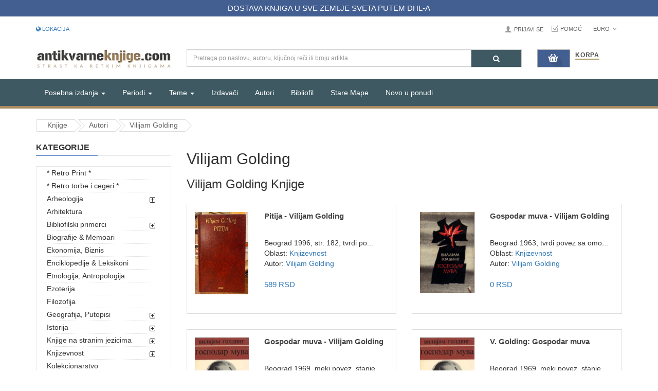

--- FILE ---
content_type: text/css; charset=UTF-8
request_url: https://antikvarne-knjige.com/knjige/combine/b7ec4d9fe0ffab5022a335bffd039ddd-1736890527
body_size: 51777
content:
@charset "UTF-8";.no-margin{margin:0 !important}
.marginbottom__3x{margin-bottom:30px}
@-webkit-keyframes animLoadedLogo{to{-webkit-transform:translate3d(0,100%,0) translate3d(0,50px,0) scale3d(0.65,0.65,1)}}
@keyframes animLoadedLogo{to{-webkit-transform:translate3d(0,100%,0) translate3d(0,50px,0) scale3d(0.65,0.65,1);transform:translate3d(0,100%,0) translate3d(0,50px,0) scale3d(0.65,0.65,1)}}
@-webkit-keyframes animLoadedLoader{to{opacity:0;-webkit-transform:translate3d(0,-100%,0) scale3d(0.3,0.3,1)}}
@keyframes animLoadedLoader{to{opacity:0;-webkit-transform:translate3d(0,-100%,0) scale3d(0.3,0.3,1);transform:translate3d(0,-100%,0) scale3d(0.3,0.3,1)}}
@-webkit-keyframes animLoadedHeader{to{-webkit-transform:translate3d(0,-100%,0)}}
@keyframes animLoadedHeader{to{-webkit-transform:translate3d(0,-100%,0);transform:translate3d(0,-100%,0)}}
@-webkit-keyframes animInitialHeader{from{opacity:0;-webkit-transform:translate3d(0,800px,0)}}
@keyframes animInitialHeader{from{opacity:0;-webkit-transform:translate3d(0,800px,0);transform:translate3d(0,800px,0)}}



.back-to-top{cursor:pointer;background-color:#DBE7EB;color:#333;width:45px;bottom:50px;padding:5px 0;overflow:hidden;z-index:40;position:fixed;display:inline;text-align:center;border-radius:3px;opacity:1;-webkit-transition:all 0.5s ease-in-out 0s;-moz-transition:all 0.5s ease-in-out 0s;transition:all 0.5s ease-in-out 0s;-webkit-transform:scale(1);-moz-transform:scale(1);-ms-transform:scale(1);-o-transform:scale(1);transform:scale(1)}
.back-to-top.hidden-top{bottom:-100px;opacity:0;-webkit-transform:scale(0);-moz-transform:scale(0);-ms-transform:scale(0);-o-transform:scale(0);transform:scale(0)}
.back-to-top:hover{background-color:#4F81C8}
.back-to-top i{font-size:32px;display:block;line-height:18px}
.back-to-top span{display:block;line-height:18px}
@media (max-width:1199px){.back-to-top{right:40px}}

.social-widgets{position:fixed;z-index:560;top:50%;height:0;width:0;right:0}
.social-widgets .item,.social-widgets .items{margin:0;padding:0;list-style-type:none}
.social-widgets .items{top:-100px;position:relative}
.social-widgets .item{position:absolute;top:0;left:120px}
.social-widgets .active{z-index:100;left:-310px}
.social-widgets .item-01,.social-widgets .item-02,.social-widgets .item-03,.social-widgets .item-04,.social-widgets .item-05,.social-widgets .item-06,.social-widgets .item-07,.social-widgets .item-08,.social-widgets .item-09{left:0}
.social-widgets .item-01{top:0;z-index:99}
.social-widgets .item-02{top:45px;z-index:98}
.social-widgets .item-03{top:90px;z-index:97}
.social-widgets .item-04{top:150px;z-index:96}
.social-widgets .item-05{top:200px;z-index:95}
.social-widgets .tab-icon .fa{font-size:18px}
.social-widgets .tab-icon{position:absolute;top:0;left:-45px;display:block;width:45px;height:45px;background:#fff;text-align:center;font-size:1.54em;line-height:45px}
.social-widgets .tab-icon:hover{text-decoration:none}
.social-widgets .active .tab-icon{border-color:#E9E9E9;background:#fff}
.social-widgets .facebook .tab-icon{background:#3b5998;background-clip:content-box;color:white}
.social-widgets .twitter .tab-icon{background:#07779a;background-clip:content-box;color:white}
.social-widgets .youtube .tab-icon{background:#DA2723;background-clip:content-box;color:white}
.social-widgets .tab-content{background:#fff;width:310px;padding:10px}
.social-widgets .active .tab-content{box-shadow:0 0 4px rgba(0,0,0,0.15)}
.social-widgets .title{margin:-10px -10px 10px;padding:0 10px;background-color:#ccc;text-transform:uppercase;line-height:45px;color:#000;font-weight:bold}
.social-widgets .title h5{line-height:45px;margin:0}
.social-widgets .facebook.active{left:-260px}
.social-widgets .facebook .tab-content{width:260px}
.social-widgets .twitter.active{left:-300px}
.social-widgets .twitter .tab-content{width:300px}
.social-widgets .twitter-widget{padding-top:10px}
.social-widgets .youtube.active{left:-450px}
.social-widgets .youtube .tab-content{width:450px}
.social-widgets .loading{min-height:200px;position:relative;z-index:1000}
.social-widgets .loading img.ajaxloader{position:absolute;top:45%;left:45%;width:32px;height:32px}

@media (min-width:1200px){.navbar-compact{position:fixed;width:100%;background:#fff;z-index:900;box-shadow:1px 1px 5px rgba(0,0,0,0.3);-webkit-transition:all 0.5s ease-in-out;-moz-transition:all 0.5s ease-in-out;transition:all 0.5s ease-in-out}.navbar-compact.hidden-menu{-webkit-transform:translate(0,-100%);-moz-transform:translate(0,-100%);-ms-transform:translate(0,-100%);-o-transform:translate(0,-100%);transform:translate(0,-100%)}.navbar-compact .compact-hidden{display:none !important}.navbar-compact .header-center{padding:20px 0;transition:0.3s all ease 0s}.navbar-compact .header-bottom{margin:0 !important}.navbar-switcher{text-align:center;float:right;display:none;width:45px;height:45px;margin-bottom:-47px;background:#4F81C8 !important;padding:6px 7px;border-radius:0 0 3px 3px;cursor:pointer;color:#fff}.navbar-switcher .i-active,.navbar-switcher.active .i-inactive{display:none}.navbar-switcher.active .i-active,.navbar-switcher .fa-caret-down{display:inline;font-size:1.8em;line-height:1.5em}.navbar-compact.type_1 .sidebar-menu,.navbar-compact.type_2 .sidebar-menu{display:none}.navbar-compact.type_1 .header-bottom-right,.navbar-compact.type_2 .header-bottom-right{margin:0;padding:0 15px;width:100%}header .navbar-switcher{display:block}}

.mfp-iframe-scaler iframe{background:white url(../themes/knjizara/assets/image/theme/lazy-loader.gif) no-repeat center center}
.lazy{display:block;position:relative;overflow:hidden;background:transparent url(../themes/knjizara/assets/image/theme/lazy-loader.gif) no-repeat center center}
.loadeding{background:white url(../themes/knjizara/assets/image/theme/lazy-loader.gif) no-repeat center center;height:100%;position:absolute;z-index:2;top:0;left:0;right:0;opacity:1}
.loaded .loadeding{background:none;height:auto;opacity:0;display:none}
@media (min-width:1200px){.lazy.lazy-loaded{background:none;height:auto}.lazy img{transition:1s all ease;opacity:0;-webkit-backface-visibility:hidden}.lazy.lazy-loaded img{opacity:1}}body.no-bgbody{background-image:none}
.pattern-1{background-image:url("../themes/knjizara/assets/image/theme/patterns/1.png")}
.pattern-2{background-image:url("../themes/knjizara/assets/image/theme/patterns/2.png")}
.pattern-3{background-image:url("../themes/knjizara/assets/image/theme/patterns/3.png")}
.pattern-4{background-image:url("../themes/knjizara/assets/image/theme/patterns/4.png")}
.pattern-5{background-image:url("../themes/knjizara/assets/image/theme/patterns/5.png")}
.pattern-6{background-image:url("../themes/knjizara/assets/image/theme/patterns/6.png")}
.pattern-7{background-image:url("../themes/knjizara/assets/image/theme/patterns/7.png")}
.pattern-8{background-image:url("../themes/knjizara/assets/image/theme/patterns/8.png")}
.pattern-9{background-image:url("../themes/knjizara/assets/image/theme/patterns/9.png")}
.pattern-10{background-image:url("../themes/knjizara/assets/image/theme/patterns/10.png")}
.pattern-11{background-image:url("../themes/knjizara/assets/image/theme/patterns/11.png")}
.pattern-12{background-image:url("../themes/knjizara/assets/image/theme/patterns/12.png")}
.pattern-13{background-image:url("../themes/knjizara/assets/image/theme/patterns/13.png")}
.pattern-14{background-image:url("../themes/knjizara/assets/image/theme/patterns/14.png")}
.pattern-15{background-image:url("../themes/knjizara/assets/image/theme/patterns/15.png")}
.pattern-16{background-image:url("../themes/knjizara/assets/image/theme/patterns/16.png")}
.pattern-17{background-image:url("../themes/knjizara/assets/image/theme/patterns/17.png")}
.pattern-18{background-image:url("../themes/knjizara/assets/image/theme/patterns/18.png")}
.pattern-19{background-image:url("../themes/knjizara/assets/image/theme/patterns/19.png")}
.pattern-20{background-image:url("../themes/knjizara/assets/image/theme/patterns/20.png")}
.pattern-21{background-image:url("../themes/knjizara/assets/image/theme/patterns/21.png")}
.pattern-22{background-image:url("../themes/knjizara/assets/image/theme/patterns/22.png")}
.pattern-23{background-image:url("../themes/knjizara/assets/image/theme/patterns/23.png")}
.pattern-24{background-image:url("../themes/knjizara/assets/image/theme/patterns/24.png")}
.pattern-25{background-image:url("../themes/knjizara/assets/image/theme/patterns/25.png")}
.pattern-26{background-image:url("../themes/knjizara/assets/image/theme/patterns/26.png")}
.pattern-27{background-image:url("../themes/knjizara/assets/image/theme/patterns/27.png")}
.pattern-28{background-image:url("../themes/knjizara/assets/image/theme/patterns/28.png")}
.pattern-29{background-image:url("../themes/knjizara/assets/image/theme/patterns/29.png")}
.pattern-30{background-image:url("../themes/knjizara/assets/image/theme/patterns/30.png")}
.pattern-31{background-image:url("../themes/knjizara/assets/image/theme/patterns/31.png")}
.pattern-32{background-image:url("../themes/knjizara/assets/image/theme/patterns/32.png")}
.pattern-33{background-image:url("../themes/knjizara/assets/image/theme/patterns/33.png")}
.pattern-34{background-image:url("../themes/knjizara/assets/image/theme/patterns/34.png")}
.pattern-35{background-image:url("../themes/knjizara/assets/image/theme/patterns/35.png")}
.pattern-36{background-image:url("../themes/knjizara/assets/image/theme/patterns/36.png")}
.pattern-37{background-image:url("../themes/knjizara/assets/image/theme/patterns/37.png")}
.pattern-38{background-image:url("../themes/knjizara/assets/image/theme/patterns/38.png")}
.pattern-39{background-image:url("../themes/knjizara/assets/image/theme/patterns/39.png")}
.pattern-40{background-image:url("../themes/knjizara/assets/image/theme/patterns/40.png")}
.pattern-41{background-image:url("../themes/knjizara/assets/image/theme/patterns/41.png")}
.pattern-42{background-image:url("../themes/knjizara/assets/image/theme/patterns/42.png")}
.pattern-43{background-image:url("../themes/knjizara/assets/image/theme/patterns/43.png")}
.pattern-44{background-image:url("../themes/knjizara/assets/image/theme/patterns/44.png")}
.pattern-45{background-image:url("../themes/knjizara/assets/image/theme/patterns/45.png")}

#loader-wrapper{position:fixed;top:0;left:0;width:100%;height:100%;z-index:1000}
#loader{display:block;position:relative;left:50%;top:50%;width:150px;height:150px;margin:-75px 0 0 -75px;border-radius:50%;border:3px solid transparent;border-top-color:#3498db;z-index:1001;animation:spin 2s linear infinite}
#loader:before{content:"";position:absolute;top:5px;left:5px;right:5px;bottom:5px;border-radius:50%;border:3px solid transparent;border-top-color:#e74c3c;animation:spin 3s linear infinite}
#loader:after{content:"";position:absolute;top:15px;right:15px;left:15px;bottom:15px;border-radius:50%;border:3px solid transparent;border-top-color:#f9c922;animation:spin 1.5s linear infinite}
#loader-wrapper .loader-section{position:fixed;top:0;width:50%;height:100%;background:rgba(255,255,255,0.6);z-index:1000;transform:translateX(0)}
#loader-wrapper .loader-section.section-left{left:0}
#loader-wrapper .loader-section.section-right{right:0}
.ip-header{position:fixed;top:0;z-index:99999;min-height:480px;width:100%;height:100%;background:#fff}
.ip-header h1{margin:0}
.ip-header .ip-inner{display:block;margin:0 auto}
.ip-header .ip-logo{position:absolute;top:40%;text-align:center}
.ip-header .ip-logo a{display:inline-block}
.ip-header .ip-loader svg path{fill:none;stroke-width:6}
.ip-header .ip-loader svg path.ip-loader-circlebg{stroke:#ddd}
.ip-header .ip-loader svg path.ip-loader-circle{-webkit-transition:stroke-dashoffset 0.2s;transition:stroke-dashoffset 0.2s;stroke:#df1f26}
.ip-logo,.ip-loader{position:absolute;left:0;width:100%;opacity:0;cursor:default;pointer-events:none}
.ip-loader{top:46%}
.loading .ip-logo,.loading .ip-loader{opacity:1;-webkit-animation:animInitialHeader 1s cubic-bezier(0.7,0,0.3,1) both;animation:animInitialHeader 1s cubic-bezier(0.7,0,0.3,1) both}
.loading .ip-loader{-webkit-animation-delay:0.2s;animation-delay:0.2s}
.loaded .ip-loader{-webkit-animation:animLoadedLoader 0.5s cubic-bezier(0.7,0,0.3,1) forwards;animation:animLoadedLoader 0.5s cubic-bezier(0.7,0,0.3,1) forwards}
.loaded .ip-header{-webkit-animation:animLoadedHeader 1s cubic-bezier(0.7,0,0.3,1) forwards;animation:animLoadedHeader 1s cubic-bezier(0.7,0,0.3,1) forwards}
.loaded .ip-logo,.loaded .ip-loader{opacity:1}
.loaded .ip-logo{display:none}
@keyframes spin{0%{transform:rotate(0deg)}100%{transform:rotate(360deg)}}
.loaded #loader-wrapper .loader-section.section-left{transform:translateX(-100%);transition:all 0.7s 0.3s cubic-bezier(0.645,0.045,0.355,1)}
.loaded #loader-wrapper .loader-section.section-right{transform:translateX(100%);transition:all 0.7s 0.3s cubic-bezier(0.645,0.045,0.355,1)}
.loaded #loader{opacity:0;transition:all 0.3s ease-out}
.loaded #loader-wrapper{visibility:hidden;transform:translateY(-100%);transition:all 0.3s 1s ease-out}.banners-effect-1 .banners>div img{-webkit-transition:all 0.2s ease-in;-moz-transition:all 0.2s ease-in;transition:all 0.2s ease-in}
.banners-effect-1 .banners>div img:hover{opacity:0.8}
.banners-effect-2 .banners>div a{display:block;position:relative;overflow:hidden}
.banners-effect-2 .banners>div a:hover:before,.banners-effect-2 .banners>div a:hover:after{left:0;opacity:1}
.banners-effect-2 .banners>div a:before,.banners-effect-2 .banners>div a:after{background-color:rgba(255,255,255,0.4);display:block;width:100%;height:100%;left:-100%;opacity:0;filter:alpha(opacity=0);position:absolute;top:0;-webkit-transition:all 0.3s ease-in;-moz-transition:all 0.3s ease-in;transition:all 0.3s ease-in;content:"";z-index:1}
.banners-effect-3 .banners>div a{display:block;position:relative;overflow:hidden}
.banners-effect-3 .banners>div a:hover:before,.banners-effect-3 .banners>div a:hover:after{border:0 solid rgba(0,0,0,0.7);opacity:0;filter:alpha(opacity=0)}
.banners-effect-3 .banners>div a:before,.banners-effect-3 .banners>div a:after{border:50px solid transparent;border-top-right-radius:50px;border-top-left-radius:50px;border-bottom-right-radius:50px;border-bottom-left-radius:50px;box-sizing:border-box;cursor:pointer;display:inline-block;left:0;right:0;bottom:0;margin:auto;position:absolute;top:0;content:"";opacity:1;filter:alpha(opacity=100);width:100px;height:100px;-webkit-transform:scale(7);-moz-transform:scale(7);-ms-transform:scale(7);-o-transform:scale(7);transform:scale(7);-webkit-transition:all 0.4s ease-in-out;-moz-transition:all 0.4s ease-in-out;transition:all 0.4s ease-in-out;visibility:visible;z-index:1}
.banners-effect-4 .banners>div a{display:block;position:relative;overflow:hidden}
.banners-effect-4 .banners>div a:hover:before,.banners-effect-4 .banners>div a:hover:after{opacity:1;-webkit-transform:rotate3d(0,0,1,45deg) scale3d(1,4,1);-moz-transform:rotate3d(0,0,1,45deg) scale3d(1,4,1);-ms-transform:rotate3d(0,0,1,45deg) scale3d(1,4,1);-o-transform:rotate3d(0,0,1,45deg) scale3d(1,4,1);transform:rotate3d(0,0,1,45deg) scale3d(1,4,1)}
.banners-effect-4 .banners>div a:before,.banners-effect-4 .banners>div a:after{border-bottom:50px solid rgba(0,0,0,0.2);border-top:50px solid rgba(0,0,0,0.2);content:"";height:100%;left:0;opacity:0;filter:alpha(opacity=0);position:absolute;top:0;transform-origin:50% 50% 0;width:100%;-webkit-transform:rotate3d(0,0,1,45deg) scale3d(1,0,1);-moz-transform:rotate3d(0,0,1,45deg) scale3d(1,0,1);-ms-transform:rotate3d(0,0,1,45deg) scale3d(1,0,1);-o-transform:rotate3d(0,0,1,45deg) scale3d(1,0,1);transform:rotate3d(0,0,1,45deg) scale3d(1,0,1);-webkit-transition:opacity 0.4s ease 0s,-webkit-transform 0.35s ease 0s;-moz-transition:opacity 0.4s ease 0s,-moz-transform 0.35s ease 0s;transition:opacity 0.4s ease 0s,transform 0.35s ease 0s;visibility:visible;z-index:1}
.banners-effect-5 .banners>div a{display:block;position:relative;overflow:hidden}
.banners-effect-5 .banners>div a:hover:before,.banners-effect-5 .banners>div a:hover:after{opacity:0;filter:alpha(opacity=0);border:0 double rgba(255,255,255,0.7);visibility:hidden}
.banners-effect-5 .banners>div a:before,.banners-effect-5 .banners>div a:after{bottom:0;content:"";left:0;position:absolute;right:0;top:0;z-index:1;border:200px double transparent;opacity:1;filter:alpha(opacity=100);visibility:visible;-webkit-transition:all 0.4s cubic-bezier(0.94,0.85,0.1,0.62) 0s;-moz-transition:all 0.4s cubic-bezier(0.94,0.85,0.1,0.62) 0s;transition:all 0.4s cubic-bezier(0.94,0.85,0.1,0.62) 0s}
.banners-effect-6 .banners>div a{display:inline-block;vertical-align:top;position:relative;overflow:hidden;background:#000}
.banners-effect-6 .banners>div a img{backface-visibility:hidden;opacity:1;filter:alpha(opacity=100);-webkit-transition:opacity 1s ease 0s,transform 1s ease 0s;-o-transition:opacity 1s ease 0s,transform 1s ease 0s;transition:opacity 1s ease 0s,transform 1s ease 0s}
.banners-effect-6 .banners>div a:hover img{opacity:0.8;filter:alpha(opacity=80);transform:scale3d(1.1,1.1,1)}
.banners-effect-7 .banners>div a{display:block;position:relative;overflow:hidden}
.banners-effect-7 .banners>div a:before{position:absolute;background:rgba(0,0,0,0.3);width:0;top:0;left:50%;content:"";transition:all 0.3s ease-in-out 0s}
.banners-effect-7 .banners>div a:hover:before{width:100%;left:0;top:0;height:100%}
.banners-effect-8 .banners>div a{display:inline-block;position:relative;overflow:hidden;background:#000;vertical-align:top}
.banners-effect-8 .banners>div a:before,.banners-effect-8 .banners>div a:after{bottom:20px;content:"";left:20px;opacity:0;position:absolute;right:20px;top:20px;-webkit-transition:opacity 0.35s ease 0s,transform 0.35s ease 0s;-o-transition:opacity 0.35s ease 0s,transform 0.35s ease 0s;transition:opacity 0.35s ease 0s,transform 0.35s ease 0s;z-index:1}
.banners-effect-8 .banners>div a:before{border-bottom:1px solid #fff;border-top:1px solid #fff;-webkit-transform:scale(0,1);-ms-transform:scale(0,1);-o-transform:scale(0,1);transform:scale(0,1)}
.banners-effect-8 .banners>div a:after{border-left:1px solid #fff;border-right:1px solid #fff;-webkit-transform:scale(1,0);-ms-transform:scale(1,0);-o-transform:scale(1,0);transform:scale(1,0)}
.banners-effect-8 .banners>div img{opacity:1;width:100%;filter:alpha(opacity=100);-webkit-transition:opacity 0.35s ease 0s;-o-transition:opacity 0.35s ease 0s;transition:opacity 0.35s ease 0s}
.banners-effect-8 .banners>div a:hover:before,.banners-effect-8 .banners>div a:hover:after{opacity:1;filter:alpha(opacity=100);-webkit-transform:scale(1);-ms-transform:scale(1);-o-transform:scale(1);transform:scale(1)}
.banners-effect-8 .banners>div a:hover img{opacity:0.5;filter:alpha(opacity=50)}
.banners-effect-9 .banners>div a{display:block;position:relative;z-index:10}
.banners-effect-9 .banners>div a:before{position:absolute;top:0;left:0;z-index:0;width:100%;height:100%;background:#000;content:"";-webkit-transition:opacity 0.35s;transition:opacity 0.35s;box-shadow:0 3px 30px rgba(0,0,0,0.2);opacity:0}
.banners-effect-9 .banners>div a:hover:before{opacity:1}
.banners-effect-9 .banners>div a img{opacity:1;-webkit-transition:-webkit-transform 0.35s;transition:transform 0.35s;-webkit-transform:perspective(1000px) translate3d(0,0,0);transform:perspective(1000px) translate3d(0,0,0)}
.banners-effect-9 .banners>div a:hover img{-webkit-transform:perspective(1000px) translate3d(0,0,21px);transform:perspective(1000px) translate3d(0,0,21px)}
.banners-effect-10 .banners>div a{display:block;position:relative;overflow:hidden}
.banners-effect-10 .banners>div a:before{position:absolute;top:0;left:0;width:100%;height:100%;background:-webkit-linear-gradient(top,rgba(0,0,0,0) 0%,rgba(0,0,0,0.2) 75%);background:linear-gradient(to bottom,rgba(0,0,0,0) 0%,rgba(0,0,0,0.2) 75%);content:"";opacity:0;-webkit-transform:translate3d(0,50%,0);transform:translate3d(0,50%,0);-webkit-transition:opacity 0.35s,-webkit-transform 0.35s;transition:opacity 0.35s,transform 0.35s}
.banners-effect-10 .banners>div a:hover:before{opacity:1;-webkit-transform:translate3d(0,0,0);transform:translate3d(0,0,0)}
.banners-effect-11 .banners>div a{display:block;position:relative;overflow:hidden}
.banners-effect-11 .banners>div a:hover:before,.banners-effect-11 .banners>div a:hover:after{width:100%;height:100%}
.banners-effect-11 .banners>div a:before,.banners-effect-11 .banners>div a:after{background-color:rgba(0,0,0,0.15);content:"";height:0;left:0;margin:auto;position:absolute;width:0;-webkit-transition:all 0.3s ease-out 0s;-moz-transition:all 0.3s ease-out 0s;transition:all 0.3s ease-out 0s}
.banners-effect-11 .banners>div a:after{left:auto;right:0;bottom:0}
.banners-effect-12 .banners>div img{-webkit-transition:all 0.3s ease-in;-moz-transition:all 0.3s ease-in;transition:all 0.3s ease-in}
.banners-effect-12 .banners>div img:hover{-webkit-filter:grayscale(100%);filter:grayscale(100%)}.icons-social a{display:inline-block;margin-right:5px;color:#f82e56}
.icons-social .fa{font-size:20px;line-height:40px;vertical-align:top}
.icons-social .icon-circled{display:inline-block;width:40px;height:40px;border-radius:50%;line-height:40px;border:1px solid #4F81C8;color:#4F81C8;vertical-align:top;text-align:center}
.icons-social .icon-color.fa-facebook{background:#3b5998;border-color:#3b5998;color:#fff}
.icons-social a:hover .icon-circled{background:#4F81C8;color:#fff}
.icons-social a:hover .icon-color.fa-facebook{background:#4c70ba}
.icons-social .icon-circled{display:inline-block;width:40px;height:40px;border-radius:50%;line-height:40px;border:1px solid #4F81C8;color:#4F81C8;vertical-align:top;text-align:center}
.icons-social .icon-color.fa-twitter{background:#00aced;border-color:#00aced;color:#fff}
.icons-social a:hover .icon-circled{background:#4F81C8;color:#fff}
.icons-social a:hover .icon-color.fa-twitter{background:#21c2ff}
.icons-social .icon-circled{display:inline-block;width:40px;height:40px;border-radius:50%;line-height:40px;border:1px solid #4F81C8;color:#4F81C8;vertical-align:top;text-align:center}
.icons-social .icon-color.fa-google-plus{background:#dd4b39;border-color:#dd4b39;color:#fff}
.icons-social a:hover .icon-circled{background:#4F81C8;color:#fff}
.icons-social a:hover .icon-color.fa-google-plus{background:#e47365}
.icons-social .icon-circled{display:inline-block;width:40px;height:40px;border-radius:50%;line-height:40px;border:1px solid #4F81C8;color:#4F81C8;vertical-align:top;text-align:center}
.icons-social .icon-color.fa-linkedin{background:#007bb5;border-color:#007bb5;color:#fff}
.icons-social a:hover .icon-circled{background:#4F81C8;color:#fff}
.icons-social a:hover .icon-color.fa-linkedin{background:#009ee8}
.icons-social .icon-circled{display:inline-block;width:40px;height:40px;border-radius:50%;line-height:40px;border:1px solid #4F81C8;color:#4F81C8;vertical-align:top;text-align:center}
.icons-social .icon-color.fa-instagram{background:#125688;border-color:#125688;color:#fff}
.icons-social a:hover .icon-circled{background:#4F81C8;color:#fff}
.icons-social a:hover .icon-color.fa-instagram{background:#1872b5}
.icons-social .icon-circled{display:inline-block;width:40px;height:40px;border-radius:50%;line-height:40px;border:1px solid #4F81C8;color:#4F81C8;vertical-align:top;text-align:center}
.icons-social .icon-color.fa-youtube{background:#b00;border-color:#b00;color:#fff}
.icons-social a:hover .icon-circled{background:#4F81C8;color:#fff}
.icons-social a:hover .icon-color.fa-youtube{background:#e00}
.divider{clear:both;height:40px}
.alert{border-radius:0}
.alert .fa{font-size:20px;vertical-align:middle;margin-right:10px}
.tab-content{padding:15px 15px 10px;margin-bottom:20px;z-index:2;border:1px solid #ddd;border-top:0}
.simple-ul{margin:0 0 15px 0;padding:0;list-style:none}
.simple-ul li{position:relative;padding-left:15px;margin-bottom:5px}
.simple-ul li:before{position:absolute;top:0;left:0;display:block;font-family:"FontAwesome";font-size:14px;content:""}
.simple-ul li ul{margin:10px 0 10px 0;padding:0;list-style:none}
.simple-ul li ul li:before{content:"";font-size:7px}
.decimal-list{margin:0 0 15px 20px;padding:0;list-style:decimal outside}
.decimal-list li{padding-left:0;margin-bottom:5px;text-indent:0}
blockquote{font-size:12px}
.well{border-radius:0}
.feature-box{border-radius:0;margin-bottom:20px}
.feature-box .feature-icon{color:#3e7cb4;display:inline-block;font-size:40px;height:40px;text-align:center;width:40px;float:left}
.feature-box .feature-content{padding-left:50px}
.featured-icon{border-radius:50%;color:#fff;background-color:#3e7cb4;display:inline-block;font-size:40px;height:110px;line-height:110px;margin:5px;position:relative;text-align:center;width:110px;z-index:1}
.page-login .well{background:#fff;min-height:285px;border:1px solid #e7e7e7;margin:0;line-height:23px;border-radius:0}
.page-login .well h2{padding-bottom:10px;font-size:14px;text-transform:uppercase;position:relative}
.page-login .bottom-form{background:#f5f5f5;border:1px solid #e7e7e7;border-top:0;padding:10px 20px;overflow:hidden;line-height:35px}
.page-login .bottom-form .btn{padding:7px 12px;background:#555;color:#fff;border-radius:0;border-color:#555}
.page-login .bottom-form .btn:hover{background:#4F81C8;border-color:#4F81C8;color:#fff}
.page-login .bottom-form a{color:#444}
.page-login .bottom-form a:hover{color:#4F81C8}
div.required .control-label:before{content:"* ";color:#F00;font-weight:bold}

div.horizontal ul.megamenu>li{float:left}
div.horizontal ul.megamenu .sub-menu .title-submenu,div.horizontal ul.megamenu li .sub-menu .content .static-menu a.main-menu{text-transform:uppercase;color:#222;border-bottom:1px solid #ddd;font-size:13px;font-weight:bold;padding-bottom:5px;margin-bottom:5px}
div.horizontal ul.megamenu .sub-menu .image-link{margin-bottom:10px;color:#333}
div.horizontal ul.megamenu .sub-menu .image-link:hover{color:#4F81C8}
div.horizontal .image-link .thumbnail{position:relative;overflow:hidden;border-radius:0;background:#fff;padding:3px;margin:0 0 10px}
div.horizontal .image-link .btn{position:absolute;top:-100px;left:calc(50% - 50px);padding:7px 12px;background:#555;color:#fff;border-radius:0;border-color:#555;background:#4F81C8;border-color:#4F81C8;-webkit-transition:all 0.3s ease-in-out 0s;-moz-transition:all 0.3s ease-in-out 0s;transition:all 0.3s ease-in-out 0s;border-radius:2px}
div.horizontal .image-link .btn:hover{background:#4F81C8;border-color:#4F81C8;color:#fff}
div.horizontal .image-link .btn:hover{background:#555;border-color:#555}
div.horizontal .image-link:hover .thumbnail{border:1px solid #bcbcbc;background:#ddd}
div.horizontal .image-link:hover .thumbnail img{opacity:0.8}
div.horizontal .image-link .figcaption{font-size:12px;text-align:center;text-transform:uppercase;margin-top:0}
div.horizontal ul.megamenu .label-hot{position:absolute;z-index:2;top:-10px;right:0}
div.horizontal ul.megamenu .sub-menu .content{border-top:3px solid #4F81C8}
div.horizontal ul.megamenu .sub-menu a{color:#444;line-height:24px;display:block;padding:3px 0}
div.horizontal ul.megamenu .sub-menu a:hover{color:#4F81C8}
@media (min-width:1200px){div.horizontal ul.megamenu .megamenu--container{min-width:1170px}}
header .so-megamenu .navbar-header{color:white}
@media (min-width:992px){div.so-vertical-menu{position:relative}div.so-vertical-menu .vertical-wrapper{border-top:3px solid #4F81C8}div.so-vertical-menu ul.megamenu>li{border:none}div.so-vertical-menu ul.megamenu>li a{color:#444;line-height:24px}div.so-vertical-menu ul.megamenu>li a:hover{color:#4F81C8}div.so-vertical-menu ul.megamenu>li>a:hover,div.so-vertical-menu ul.megamenu>li.loadmore:hover{background:#4F81C8;color:white}div.so-vertical-menu ul.megamenu>li>a:hover .caret,div.so-vertical-menu ul.megamenu>li.loadmore:hover .caret{background-position:center 0}div.so-vertical-menu ul.megamenu>li .caret{background:url("../themes/knjizara/assets/image/theme/icons/ico-menu-parent.png") no-repeat;width:15px;height:15px;background-position:center -25px;border:none;margin:5px 0;position:absolute;right:10px}div.so-vertical-menu ul.megamenu>li.loadmore{border-top:1px solid #ddd}div.so-vertical-menu ul.megamenu>li.active>a{background:#4F81C8;color:white}}
.list-product{padding:0}
.list-product .image{margin-right:15px}
.list-product .caption h4{margin:0;font-size:14px;font-size:1.4rem}
.megamenuToogle-wrapper .container>div{float:left;margin:3px 10px 0 0}
@media (max-width:1024px){.no-res{width:1190px}}
.wrapper-boxed,.wrapper-iframed,.wrapper-rounded{max-width:1200px;margin:0 auto;background:#fff;box-shadow:0 0 10px rgba(0,0,0,0.2)}
.wrapper-boxed header.navbar-compact,.wrapper-iframed header.navbar-compact,.wrapper-rounded header.navbar-compact{width:auto}
.wrapper-iframed{margin:20px auto}
.wrapper-rounded{margin:20px auto;border-radius:10px;overflow:hidden}
#wrapper{overflow:hidden}
@media (min-width:1360px){.container-full{clear:both;margin-left:-10%;margin-right:-10%}}
@media (min-width:1600px){.container-full{clear:both;margin-left:-40%;margin-right:-40%}}

.header-top{background:#eee}
.header-center{padding:35px 0}
.header-bottom{background:#666;min-height:45px;margin-bottom:15px}

#content{margin-bottom:30px}
#content:before,#content:after{content:" ";display:table}
#content:after{clear:both}

.module{margin-bottom:30px}
.module h3.modtitle{margin:0 0 15px;text-transform:capitalize;font-weight:bold}
.titleLine h3.modtitle{font-size:16px;font-size:1.6rem;border-bottom:1px solid #e6e6e6;line-height:30px;margin:0 0 10px;text-transform:uppercase;position:relative}
.titleLine h3.modtitle:after{content:"";width:120px;height:1px;background:#4F81C8;display:block;position:absolute;bottom:0;margin-bottom:-1px}
.modLine h3.modtitle{display:table-cell;vertical-align:middle}
.modLine .modcontent{display:table-cell;padding:0 15px}
.list-item{list-style:none;padding:0}
.list-item li{margin-bottom:3px}
.list-item li:before{font-family:"FontAwesome";margin-right:10px;display:inline-block;content:""}
.list-item li a{color:#444}
.list-item li a:hover{color:#4F81C8}
.menu-category .modcontent{border:1px solid #e6e6e6;margin-top:20px;padding:0 20px}
.menu-category .list-group>li{border-bottom:1px dotted #E4E4E4;margin:0;position:relative}
.menu-category .list-group>li span.button-view{display:block;position:absolute;right:0;top:5px;cursor:pointer;z-index:10;text-align:center;width:30px;height:30px;line-height:30px;font-size:14px}
.menu-category .list-group>li a{color:#333;padding:10px 0;display:block}
.menu-category .list-group>li a:hover{color:#4F81C8}
.menu-category .list-group>li a:hover + .button-view{color:#4F81C8}
.menu-category .list-group>li .active,.menu-category .list-group>li .active + .button-view{color:#4F81C8}
.menu-category .list-group>li .active + .button-view:before{content:""}
.menu-category .list-group>li li{padding:0 10px;position:relative;list-style:none}
.menu-category .list-group>li li a{padding:5px 0}
.menu-category .list-group>li li a:before{content:"";padding:0 5px;font-family:"FontAwesome";content:"";margin-left:-10px;transition:all 400ms ease;opacity:0}
.menu-category .list-group>li li a:hover:before{opacity:1;margin:0}
.filter-shopby,.filter-row{border:1px solid #e6e6e6;padding:20px}
.filter-shopby .table_layout,.filter-row .table_layout{display:block}
.filter-shopby .table_cell,.filter-row .table_cell{margin-bottom:10px;padding-bottom:20px;border-bottom:#f1f1f1 1px solid;display:block}
.filter-shopby legend,.filter-row legend{border:none;font-size:13px;margin:0;text-transform:uppercase}
.filter-shopby .checkboxes_list>li:not(:last-child),.filter-row .checkboxes_list>li:not(:last-child),.filter-shopby .simple_vertical_list li:not(:last-child),.filter-row .simple_vertical_list li:not(:last-child){margin-bottom:5px}
.filter-shopby .color_btn,.filter-row .color_btn{position:relative;padding-left:32px}
.filter-shopby .color_btn::before,.filter-row .color_btn::before{content:"" !important;padding:1px;background-clip:content-box !important;border:1px solid #eaeaea;border-radius:50% !important;-webkit-transition:border-color 0.3s ease;transition:border-color 0.3s ease}
.filter-shopby .color_btn.green::before,.filter-row .color_btn.green::before{background:#269300}
.filter-shopby .color_btn.yellow::before,.filter-row .color_btn.yellow::before{background:#fccd36}
.filter-shopby .color_btn.red::before,.filter-row .color_btn.red::before{background:#f00}
.filter-shopby .color_btn.blue::before,.filter-row .color_btn.blue::before{background:#018bc8}
.filter-shopby .color_btn.grey::before,.filter-row .color_btn.grey::before{background:#b2b2b2}
.filter-shopby .color_btn.orange::before,.filter-row .color_btn.orange::before{background:#ff7b1a}
.filter-shopby input[type="checkbox"]:checked + .color_btn::before,.filter-row input[type="checkbox"]:checked + .color_btn::before{border-color:#333}
.filter-row{padding:0}
.filter-row .table_layout{display:table;width:100%;table-layout:fixed}
.filter-row .table_row{display:table;width:100%}
.filter-row .table_cell{display:table-cell;border-right:1px solid #e6e6e6;padding:19px}
.filter-row .bottom_box{padding:15px 19px}
.ui-slider{height:7px;background:#f8f8f8;border:1px solid #eaeaea;max-width:220px}
.ui-slider .ui-slider-handle{display:block;width:19px;height:19px;background:#fff;border:1px solid #eaeaea;cursor:pointer;top:-7px}
.ui-slider .ui-slider-handle::before{content:"";display:block;width:9px;height:9px;background:#b2b2b2;position:absolute;top:4px;left:4px}
.ui-slider .ui-slider-handle,.ui-slider .ui-slider-handle::before{border-radius:50%}
.range{margin-bottom:15px}
.range>*{display:inline}
.checkboxes_list{color:#333}
.simple_vertical_list input[type="radio"],.simple_vertical_list input[type="checkbox"],.checkboxes_list input[type="radio"],.checkboxes_list input[type="checkbox"]{display:none}
.simple_vertical_list input[type="radio"] + label,.simple_vertical_list input[type="checkbox"] + label,.checkboxes_list input[type="radio"] + label,.checkboxes_list input[type="checkbox"] + label{position:relative;width:auto !important;margin:0 17px 0 0 !important;padding-left:32px;cursor:pointer;-webkit-user-select:none;-khtml-user-select:none;-moz-user-select:none;user-select:none}
.simple_vertical_list input[type="radio"] + label::before,.simple_vertical_list input[type="checkbox"] + label::before,.checkboxes_list input[type="radio"] + label::before,.checkboxes_list input[type="checkbox"] + label::before{content:"";display:block;text-align:center;font-family:"FontAwesome";position:absolute;left:0;top:-1px;width:22px;height:22px;color:inherit;background:#fff;border:1px solid #eaeaea;border-radius:3px}
.simple_vertical_list input[type="checkbox"] + label::before,.checkboxes_list input[type="checkbox"] + label::before{font-size:12px}
.simple_vertical_list input[type="radio"] + label::before,.checkboxes_list input[type="radio"] + label::before{border-radius:50%}
.simple_vertical_list input[type="radio"] + label:empty,.checkboxes_list input[type="radio"] + label:empty{width:22px !important;padding-left:0;margin:0 !important}
.simple_vertical_list input[type="checkbox"]:checked + label::before,.checkboxes_list input[type="checkbox"]:checked + label::before{content:""}
.simple_vertical_list input[type="radio"]:checked + label::before,.checkboxes_list input[type="radio"]:checked + label::before{content:""}
.tags_cloud li{display:inline-block;margin:0 4px 4px 0}
.button_grey{padding:6px 15px;display:inline-block;color:#555;background:#f1f1f1;text-transform:capitalize;border-radius:3px;border:none}
.button_grey:hover{color:white;background:#4F81C8}
.button_submit{background:#4F81C8;color:white;margin-right:5px}
.header-top ul.dropdown-menu{min-width:120px;margin:0;border-radius:0}
.header-top ul.dropdown-menu li>a{color:#666}
.header-top ul.dropdown-menu li:hover>a{color:#4F81C8}
.languages-block,.currencies-block{border-left:1px solid #d2d2d2;border-right:1px solid #d2d2d2;z-index:10;position:relative;vertical-align:top;margin:0;display:inline-block}
.languages-block form>a,.currencies-block form>a{color:#666;display:block;line-height:30px;padding:1px 10px}
.languages-block form:hover,.currencies-block form:hover{background:#4F81C8;border-color:#4F81C8}
.languages-block form:hover>a,.currencies-block form:hover>a{color:#fff}
.languages-block form .dropdown-menu,.currencies-block form .dropdown-menu{margin:0}
.languages-block form span.fa-angle-down,.currencies-block form span.fa-angle-down{margin-left:3px}
.currencies-block{margin-left:-5px}
@media (max-width:767px){.collapsed-block .tabBlockTitle{margin:6px 0;line-height:20px}.collapsed-block .tabBlockTitle .expander{margin:0 10px;color:#333;font-size:14px}.collapsed-block .tabBlock{display:none}}
.breadcrumb{background:none;border-radius:0;display:block;padding:0}
.breadcrumb li{position:relative;border-top:1px solid #ddd;border-bottom:1px solid #ddd;height:24px;line-height:21px;margin-right:3px;padding:0 15px 0 20px}
.breadcrumb li a{color:#666}
.breadcrumb li:after{content:"";background:#fff;border-right:1px solid #e1e1e1;border-top:1px solid #e1e1e1;display:inline-block;height:17px;width:16px;position:absolute;right:-8px;top:3px;z-index:1;transform:rotate(45deg)}
.breadcrumb li:first-child{border-left:1px solid #ddd;border-color:#4F81C8 !important}
.breadcrumb li:first-child a{color:#4F81C8}
.breadcrumb li:first-child:after,.breadcrumb li:first-child:before{border-color:#4F81C8}
.breadcrumb li + li:before{content:"";background:#fff;border-left:1px solid #e1e1e1;border-top:1px solid #e1e1e1;display:inline-block;height:18px;width:17px;position:absolute;left:-9px;top:2px;transform:rotate(135deg)}
.breadcrumb li + li:hover{border-color:#4F81C8}
.breadcrumb li + li:hover a{color:#4F81C8}
.breadcrumb li + li:hover:after,.breadcrumb li + li:hover:before{border-color:#4F81C8}.shopping_cart{padding:0}
.shopping_cart .btn-group{display:block;z-index:5}
.shopping_cart a.top_cart{display:block;position:relative;box-shadow:none !important;text-decoration:none !important}
.shopping_cart a.top_cart .shopcart .title{color:#444;font-weight:bold;text-transform:uppercase}
.shopping_cart a.top_cart .shopcart .text-shopping-cart{color:#999;margin-bottom:0;white-space:nowrap}
.shopping_cart a.top_cart .handle{background:url("../themes/knjizara/assets/image/theme//icons/icon_minicart.png") no-repeat 8px 8px;background-color:#4F81C8;width:36px;height:34px;margin:5px 10px}
.shopping_cart .shoppingcart-box{padding:15px;border-radius:0;border-top:3px solid #4F81C8;min-width:300px}
@media (min-width:1200px){.shopping_cart .shoppingcart-box:before{content:"";height:1px;width:1px;border-style:solid;border-bottom:10px solid #4F81C8;border-left:10px solid transparent;border-right:10px solid transparent;border-top:transparent;position:absolute;top:-10px;right:129px}}
.shopping_cart .shoppingcart-box .added_items{margin-bottom:10px}
.shopping_cart .shoppingcart-box .table-striped>tbody>tr:nth-of-type(odd){background:#fff}
.shopping_cart .shoppingcart-box .table-striped a{color:#666;font-weight:bold}
.shopping_cart .shoppingcart-box .table-striped a.fa-edit{display:none}
.shopping_cart .shoppingcart-box .table-striped a:hover{color:#4F81C8}
.shopping_cart .shoppingcart-box .table-striped a.fa-delete{width:20px;height:20px;background:#d6d6d6;border-radius:3px;text-align:center;line-height:19px;color:#000}
.shopping_cart .shoppingcart-box .table-striped a.fa-delete:hover{background:#4F81C8;color:#fff;text-decoration:none}
.shopping_cart .shoppingcart-box a.btn{color:#fff;background:#444;border-color:#444}
.shopping_cart .shoppingcart-box a.btn i{margin-right:5px}
.shopping_cart .shoppingcart-box a.btn:hover{border:1px solid #4F81C8;background:#4F81C8}
.shopping_cart .table-bordered{border-left:0;border-right:0}
.shopping_cart .table>tbody>tr{margin:10px 0}
.shopping_cart .table>tbody>tr:first-child>td{border-top:0}
.shopping_cart .table>tbody>tr>td,.shopping_cart .table>tbody>tr>th,.shopping_cart .table>tfoot>tr>td,.shopping_cart .table>tfoot>tr>th,.shopping_cart .table>thead>tr>td,.shopping_cart .table>thead>tr>th{vertical-align:middle}
.shopping_cart .table-bordered>tbody>tr>td,.shopping_cart .table-bordered>tbody>tr>th,.shopping_cart .table-bordered>tfoot>tr>td,.shopping_cart .table-bordered>tfoot>tr>th,.shopping_cart .table-bordered>thead>tr>td,.shopping_cart .table-bordered>thead>tr>th{border:0}
.latest-product .product-latest-item{margin-bottom:20px}
.latest-product .product-latest-item:last-child{margin:0}
.latest-product .media .media-left{float:left;border:1px solid #ddd;padding:0;margin-right:20px}
.latest-product .media .media-body h4{margin-top:0}
.latest-product .media .media-body h4 a{font-size:13px;color:#666;font-weight:bold}
.latest-product .media .media-body h4 a:hover{color:#4F81C8}
.latest-product .media:hover .media-left{border-color:#4F81C8}
.main-newsleter-popup .so-custom-popup{background-color:#fff;border-radius:5px}
@media (min-width:768px) and (max-width:991px){.main-newsleter-popup .so-custom-popup{width:85% !important}.main-newsleter-popup .so-custom-popup:before{content:"";position:absolute;z-index:2;background:rgba(255,255,255,0.9);width:100%;height:100%;top:0;right:0}}
@media (max-width:767px){.main-newsleter-popup .so-custom-popup:before{content:"";position:absolute;z-index:2;background:rgba(255,255,255,0.9);width:100%;height:100%;top:0;right:0}}
.main-newsleter-popup .modcontent{position:relative;z-index:9}
.main-newsleter-popup .so-custom-popup .oca_popup .popup-content{padding:15px 10px;text-align:center}
@media (min-width:1200px){.main-newsleter-popup .so-custom-popup .oca_popup .popup-content{padding:60px 30px;padding-left:55%;margin:0 20px}}
@media (min-width:992px) and (max-width:1199px){.main-newsleter-popup .so-custom-popup .oca_popup .popup-content{padding:60px 30px;padding-left:55%;margin:0 20px}}
.main-newsleter-popup .so-custom-popup .oca_popup .popup-content .popup-title{font-weight:bold;font-size:22px;color:#333;text-transform:uppercase}
.main-newsleter-popup .so-custom-popup .oca_popup .popup-content .newsletter_promo{font-size:18px;color:#4F81C8;font-weight:bold}
.main-newsleter-popup .so-custom-popup .oca_popup .popup-content .email{margin:30px 0}
.main-newsleter-popup .so-custom-popup .oca_popup .popup-content .form-control{background:white;border:1px solid #ddd;border-radius:3px;height:41px;max-width:280px;display:inline-block;width:100%}
.main-newsleter-popup .so-custom-popup .oca_popup .popup-content .hidden-popup{font-weight:normal}
.main-newsleter-popup .so-custom-popup .oca_popup .popup-content .btn-default{padding:7px 12px;background:#555;color:#fff;border-radius:0;border-color:#555;background:#4F81C8;border-color:#4F81C8;margin-bottom:20px;min-width:160px;text-transform:uppercase;padding:8px 10px;border-radius:3px}
.main-newsleter-popup .so-custom-popup .oca_popup .popup-content .btn-default:hover{background:#4F81C8;border-color:#4F81C8;color:#fff}
.main-newsleter-popup .so-custom-popup .oca_popup .popup-content .btn-default:hover{background:#555;border-color:#555}
.main-newsleter-popup .so-custom-popup .oca_popup .popup-content .newsletter_promo{padding:10px 0}
.yt-content-slider--arrow1 .owl2-controls .owl2-nav div{position:absolute;top:44.5%;outline:0;width:30px;height:50px;font-size:0;z-index:9;transition:all 0.3s ease}
.yt-content-slider--arrow1 .owl2-controls .owl2-nav div.owl2-prev{left:0;background:url("../themes/knjizara/assets/image/theme//icons/arrow-slider-left.png") no-repeat}
.yt-content-slider--arrow1 .owl2-controls .owl2-nav div.owl2-prev:hover{background-position:0 -59px}
.yt-content-slider--arrow1 .owl2-controls .owl2-nav div.owl2-next{right:0;background:url("../themes/knjizara/assets/image/theme//icons/arrow-slider-right.png") no-repeat}
.yt-content-slider--arrow1 .owl2-controls .owl2-nav div.owl2-next:hover{background-position:0 -59px}
.yt-content-slider--arrow2{padding:0 70px 15px 70px;direction:ltr}
.yt-content-slider--arrow2 .owl2-controls .owl2-nav .owl2-prev,.yt-content-slider--arrow2 .owl2-controls .owl2-nav .owl2-next{width:20px;height:27px;border:1px solid #ddd;background-image:url("../themes/knjizara/assets/image/theme/icons/ico-slider.png");background-repeat:no-repeat;background-color:#fff;display:inline-block;text-indent:-999em;position:absolute;transition:all 0.2s ease-in-out 0s;top:calc(50% - 13px)}
.yt-content-slider--arrow2 .owl2-controls .owl2-nav .owl2-prev:hover,.yt-content-slider--arrow2 .owl2-controls .owl2-nav .owl2-next:hover{background-color:#4F81C8;background-position:0 0;border-color:#4F81C8}
.yt-content-slider--arrow2 .owl2-controls .owl2-nav .owl2-prev{background-position:-31px 0}
.yt-content-slider--arrow2 .owl2-controls .owl2-nav .owl2-prev:hover{background-position:0 0}
.yt-content-slider--arrow2 .owl2-controls .owl2-nav .owl2-next{background-position:-60px 0}
.yt-content-slider--arrow2 .owl2-controls .owl2-nav .owl2-next:hover{background-position:-90px 0}
.yt-content-slider--arrow2 .owl2-controls .owl2-nav .owl2-prev{left:0}
.yt-content-slider--arrow2 .owl2-controls .owl2-nav .owl2-next{right:0}
.slider-brand--home6{padding:0;direction:ltr}
.slider-brand--home6 .owl2-controls{opacity:0}
.slider-brand--home6 .owl2-controls .owl2-nav .owl2-prev,.slider-brand--home6 .owl2-controls .owl2-nav .owl2-next{width:20px;height:27px;border:1px solid #ddd;background-image:url("../themes/knjizara/assets/image/theme/icons/ico-slider.png");background-repeat:no-repeat;background-color:#fff;display:inline-block;text-indent:-999em;position:absolute;transition:all 0.2s ease-in-out 0s;top:calc(50% - 13px)}
.slider-brand--home6 .owl2-controls .owl2-nav .owl2-prev:hover,.slider-brand--home6 .owl2-controls .owl2-nav .owl2-next:hover{background-color:#4F81C8;background-position:0 0;border-color:#4F81C8}
.slider-brand--home6 .owl2-controls .owl2-nav .owl2-prev{background-position:-31px 0}
.slider-brand--home6 .owl2-controls .owl2-nav .owl2-prev:hover{background-position:0 0}
.slider-brand--home6 .owl2-controls .owl2-nav .owl2-next{background-position:-60px 0}
.slider-brand--home6 .owl2-controls .owl2-nav .owl2-next:hover{background-position:-90px 0}
.slider-brand--home6 .owl2-controls .owl2-nav .owl2-prev{left:0}
.slider-brand--home6 .owl2-controls .owl2-nav .owl2-next{right:0}
.slider-brand--home6 .owl2-controls .owl2-nav .owl2-prev{left:-30px}
.slider-brand--home6 .owl2-controls .owl2-nav .owl2-next{right:-30px}
.slider-brand--home6:hover .owl2-controls{opacity:1}
.slider-brand--home6 a{border:1px solid #ddd;display:block}
.slider-brand--home6 a:hover{border-color:#4F81C8}
.block-clientsay .yt-content-slide{border:1px solid #ddd;padding:15px 20px;margin-right:1px}
.block-clientsay .yt-content-slide .client-info{border-top:1px solid #ddd;margin-top:15px;padding-top:20px}
.block-clientsay .yt-content-slide .client-info strong{font-size:116.6%;text-transform:uppercase;font-weight:bold;color:#444}
.block-clientsay .yt-content-slide .client-info img{float:left;margin-right:10px;width:auto}
.block-clientsay .owl2-controls{position:absolute;top:-30px;width:100%}
.block-clientsay .owl2-controls .owl2-nav .owl2-prev,.block-clientsay .owl2-controls .owl2-nav .owl2-next{width:20px;height:27px;border:1px solid #ddd;background-image:url("../themes/knjizara/assets/image/theme/icons/ico-slider.png");background-repeat:no-repeat;background-color:#fff;display:inline-block;text-indent:-999em;position:absolute;transition:all 0.2s ease-in-out 0s;top:calc(50% - 13px)}
.block-clientsay .owl2-controls .owl2-nav .owl2-prev:hover,.block-clientsay .owl2-controls .owl2-nav .owl2-next:hover{background-color:#4F81C8;background-position:0 0;border-color:#4F81C8}
.block-clientsay .owl2-controls .owl2-nav .owl2-prev{background-position:-31px 0}
.block-clientsay .owl2-controls .owl2-nav .owl2-prev:hover{background-position:0 0}
.block-clientsay .owl2-controls .owl2-nav .owl2-next{background-position:-60px 0}
.block-clientsay .owl2-controls .owl2-nav .owl2-next:hover{background-position:-90px 0}
.block-clientsay .owl2-controls .owl2-nav .owl2-prev{right:25px;left:auto}
.block-clientsay .owl2-controls .owl2-nav .owl2-next{right:0}
.blog-listitem.list .itemBlogImg.left-block{padding-right:30px}
.so-latest-blog .blog-external-simple{}
.so-latest-blog .blog-external-simple .media-left{display:inline-block;float:left;padding-right:20px}
.so-latest-blog .blog-external-simple .media-body{padding-top:7px}
.so-latest-blog .blog-external-simple .media-body .fa-calendar{display:none}
.so-latest-blog .blog-external-simple .media-body .media-heading a{font-size:13px;font-weight:300;color:#545454;text-transform:capitalize}
.so-latest-blog .blog-external-simple .media-body .media-heading a:hover{color:#4F81C8}
.so-latest-blog .blog-external-simple .media-body .media-date-added{font-size:12px;color:#4F81C8}.blog-category{border-radius:0;border:0;box-shadow:none}
.blog-category .box-content{margin-bottom:30px}
.blog-category .box-content ul{margin-bottom:0}
.blog-category ul li.list-group-item{border-radius:0;border:0;border-bottom:1px dotted #E4E4E4;margin:0;padding:10px 0}
.blog-category ul li.list-group-item a{border-radius:0;border:0;padding:0;color:#444}
.blog-category ul li.list-group-item a:hover{color:#4F81C8}.blog-header{margin-bottom:10px}
.blog-header h3{font-weight:bold;text-transform:uppercase;margin:0}
.blog-listitem.list .left-block,.blog-listitem.list .right-block{padding:0}
.blog-listitem.grid .itemBlogImg.left-block{display:block;position:relative}
.blog-listitem.list .blog-item .itemBlogImg .article-image{margin:0}
.blog-listitem{margin:0 -15px}
.blog-listitem .blog-item{float:left;width:100%;padding:15px 0}
.blog-listitem .blog-item .itemBlogImg .article-image{margin-bottom:10px;position:relative;z-index:1}
.blog-listitem .blog-item .itemBlogImg img{border:0;padding:0;border-radius:0;width:100%}
.blog-listitem .blog-item .itemBlogContent .article-title h4{margin:0 0 8px}
.blog-listitem .blog-item .itemBlogContent .article-title h4 a{font-size:16px;color:#333}
.blog-listitem .blog-item .itemBlogContent .article-title h4 a:hover{color:#4F81C8}
.blog-listitem .blog-item .itemBlogContent .see-more{font-size:14px;color:#4F81C8;display:block;text-align:left}
.blog-listitem .blog-item .itemBlogContent .see-more b{font-weight:400}
.blog-listitem .blog-item .itemBlogContent .see-more:hover{text-decoration:underline}
.blog-listitem .blog-item .itemBlogContent .see-more .fa-angle-right{float:none;padding-left:8px}
.blog-listitem .blog-item .itemBlogContent .article-sub-title{border:0;margin-bottom:0;display:inline}
.blog-listitem .blog-item .itemBlogContent .article-sub-title .article-date{font-size:11px;color:#999}
.blog-listitem .blog-item .itemBlogContent .article-sub-title .article-date i{margin-right:5px}
.blog-listitem .blog-item .itemBlogContent .article-description{padding:8px 0}
.blog-listitem .blog-item .itemBlogContent .blog-meta{float:left;border:0;margin:0;color:#999;line-height:10px}
.blog-listitem .blog-item .itemBlogContent .blog-meta>span{padding:0 10px;line-height:15px;font-weight:normal;font-size:11px}
.blog-listitem .blog-item .itemBlogContent .blog-meta>span.comment_count{padding-left:0;border-right:1px solid #E5E5E5}
.blog-listitem .blog-item .itemBlogContent .blog-meta>span.comment_count a{color:#4F81C8;line-height:10px}div.article-info{border:0}
div.article-info .article-title{font-size:20px;font-weight:normal;color:#444}
div.article-info .article-title h1{font-size:16px;margin-top:0;font-weight:bold}
div.article-info .article-sub-title{display:inline-block;width:100%;margin-bottom:20px}
div.article-info .article-sub-title span{font-weight:bold;border-right:1px solid #E5E5E5;display:block;float:left;font-size:11px;color:#999;line-height:11px;padding:0 11px;font-weight:normal !important}
div.article-info .article-sub-title span.bullet{display:none}
div.article-info .article-sub-title span.article-author{padding-left:0}
div.article-info .article-sub-title span.article-author a{font-size:11px;color:#999;font-weight:normal}
div.article-info .article-sub-title span.article-comment{border-right:0}
div.article-info .article-sub-title .article-share{display:none}
div.article-info .article-image{clear:both}
div.article-info .article-image img{border:0;border-radius:0;padding:0;height:auto}
div.article-info .article-description{font-size:13px}
div.article-info .related-comment{border-radius:0;border:0;border-top:1px solid #ddd;padding-top:15px;box-shadow:none}
div.article-info .related-comment .panel-body{padding:0;border:0}
div.article-info .related-comment .panel-body .form-group #comments{padding:0;border:0;overflow:hidden}
div.article-info .related-comment .panel-body .form-group #comments h2#review-title{margin:0 0 30px;padding:0;font-weight:bold;text-transform:uppercase;font-size:14px}
div.article-info .related-comment #button-comment{background:#4F81C8;border-color:#4F81C8}
div.article-info .related-comment #button-comment:hover{background:#444;border-color:#444}
div.article-info #comment-list h5{display:none}
div.article-info #comment-list a{color:#4F81C8;text-decoration:underline}
div.article-info .itemFullText{text-align:justify}



body{color:#555;font-size:13px;line-height:22px;font-family:Open Sans,sans-serif}
.h1,.h2,.h3,.h4,.h5,.h6,h1,h2,h3,h4,h5,h6{font-family:inherit;font-weight:500;line-height:1.1}h1{font-size:25px}
h2{font-size:20px}
h3{font-size:18px}
h4{font-size:15px}
h5{font-size:12px}
h6{font-size:10.2px}
ul.menu,ul.blank,.htmlcontent-home,.menu-category .list-group,.menu-category .list-group>li ul,.filter-shopby .checkboxes_list,.filter-row .checkboxes_list,.filter-shopby .simple_vertical_list,.filter-row .simple_vertical_list,.tags_cloud,#collections_block ul,ul.contact-address,ul.product-options{list-style:none;padding:0}
option{padding:2px 5px;border-width:1px}
.alert ol li{list-style-type:decimal;margin:0 0 5px 15px}
img{max-width:100%}
.align-center{display:table;margin:0 auto}
a,.btn-link{color:#4F81C8;transition:color 0.3s ease-in-out}
a:hover,.btn-link:hover{color:#769dd4;text-decoration:none}
a,a:visited,a:active,a:link,a:focus{cursor:pointer;text-decoration:none;outline:none}
.btn.active,.btn:active{box-shadow:none !important}
.input-group-btn>.btn{border-top-left-radius:0;border-bottom-left-radius:0}
ol{counter-reset:item;list-style-type:none;margin:0 0 0 15px}
em{font-style:normal}
.fancybox-outer,.fancybox-inner{text-align:center}
.fancybox-outer .wishlist_product_view,.fancybox-inner .wishlist_product_view{margin-bottom:15px}
.list-inline{display:inline-block}
.zoomContainer{overflow:hidden}
.img-thumbnail.pull-left{margin-right:30px}
.img-thumbnail.pull-right{margin-left:30px}
.selector{display:inline-block;position:relative;height:30px;padding-right:30px}
.selector span{display:none}
.selector select{position:absolute;height:100%;width:100%;border-radius:0;box-shadow:none;top:0;left:0;font-size:13px;color:#999;padding:5px 7px;border:solid 1px #e6e6e6}
.selector select:focus{box-shadow:none;outline:none;border-color:#e6e6e6}
.selector:after{content:"";margin:0;height:28px;width:28px;text-align:center;color:#666;position:absolute;top:1px;right:1px;background:#fff;pointer-events:none;line-height:25px;font-size:12px}
.margin-zero{margin:0}
.col-xs-15,.col-sm-15,.col-md-15,.col-lg-15{position:relative;min-height:1px;padding-right:15px;padding-left:15px}
.col-xs-15{width:20%;float:left}
@media (min-width:768px){.col-sm-15{width:20%;float:left}}
@media (min-width:992px){.col-md-15{width:20%;float:left}}
@media (min-width:1200px){.col-lg-15{width:20%;float:left}}

.clearfix{clear:both}
.inline{display:inline-block}
legend{font-size:18px;padding:7px 0}
label{font-size:12px;font-weight:normal}
select.form-control,textarea.form-control,input[type="text"].form-control,input[type="password"].form-control,input[type="datetime"].form-control,input[type="datetime-local"].form-control,input[type="date"].form-control,input[type="month"].form-control,input[type="time"].form-control,input[type="week"].form-control,input[type="number"].form-control,input[type="email"].form-control,input[type="url"].form-control,input[type="search"].form-control,input[type="tel"].form-control,input[type="color"].form-control{font-size:12px;border-radius:0}
.input-group .input-group-addon{font-size:12px;height:30px}
.dropdown-menu{font-size:inherit}
textarea,input[type="text"],input[type="password"],input[type="datetime"],input[type="datetime-local"],input[type="date"],input[type="month"],input[type="time"],input[type="week"],input[type="number"],input[type="email"],input[type="url"],input[type="search"],input[type="tel"],input[type="color"],.uneditable-input{border-radius:0}
.btn{border-radius:0}
.btn-default.active,.btn-default.focus,.btn-default:active,.btn-default:focus,.btn-default:hover,.open>.dropdown-toggle.btn-default{background:#4F81C8;border-color:#4F81C8;color:white}
.buttonGray{padding:7px 12px;background:#555;color:#fff;border-radius:0;border-color:#555}
.buttonGray:hover{background:#4F81C8;border-color:#4F81C8;color:#fff}
.submit{margin:1em 0}
select,textarea{color:#666}
select{box-shadow:none !important;padding-left:5px;-webkit-box-shadow:none !important;-webkit-appearance:none;-moz-appearance:none;background:url("../themes/knjizara/assets/image/theme/icons/bg-selectbox.png") no-repeat right center #fff}
textarea{height:auto;resize:none}
.alert-danger,.alert-success{display:inline-block;width:100%;border-radius:0}
.filter_group input{display:none}
.filter_group [type=checkbox] + span:before{content:"";font-family:FontAwesome;width:18px;padding-left:2px;line-height:16px;height:18px;border:1px solid #ddd;border-radius:3px;position:absolute;top:3px;left:0;font-size:12px;color:#fff}
.filter_group [type=checkbox]:checked + span:before{color:#333}

.table thead>tr>th{background:#eee}
table.std th,table.std td{vertical-align:middle;border:#ccc;padding:10px;text-align:center}
table.std th{white-space:nowrap;background:#f5f5f5}
table.std tfoot td{color:#333;text-align:right;white-space:nowrap}
table.std{background:#fdfdfd;border-spacing:0;vertical-align:middle;border:#ccc;width:100%}
table th{border:#ccc;color:#7a7a7a;font-size:13px;font-weight:bold;padding:10px;text-align:center;vertical-align:middle;text-transform:uppercase}
.delivery_option table td{text-align:center}
table tfoot td{text-align:right}
table.table-bordered thead>*{background-color:rgba(51,51,51,0.1);font-weight:bold}
.no-margin{margin:0 !important}
.no-margin-bottom{margin-bottom:0 !important}
.sidebar-menu .box-category-menu{z-index:2}
.label-mega{background:#ee3b27}
.carousel-inner>.item>a>img,.carousel-inner>.item>img,.img-responsive,.thumbnail a>img,.thumbnail>img{margin:0 auto}
#button-review{margin-top:12px;padding:7px 12px;margin-right:10px;background:gray;color:#fff;text-transform:capitalize;border-radius:0;border-color:gray}
#button-review:hover{background:#4F81C8;border-color:#4F81C8}
.product-search .checkbox-inline{display:block}#map-canvas{height:600px}
ul.yt-accordion{margin:0;padding:0;list-style:none}
ul.yt-accordion li.accordion-group{margin-bottom:1px}
ul.yt-accordion li.accordion-group h3.accordion-heading{margin:0;cursor:pointer;background-color:#f4f4f4;position:relative;z-index:2}
ul.yt-accordion li.accordion-group h3.accordion-heading span{padding:10px;font-size:16px;display:block;margin-left:40px;line-height:24px}
ul.yt-accordion li.accordion-group h3.accordion-heading .fa{margin:0;font-family:verdana;font-size:17px;width:40px;background:#A0A0A0;color:white;text-align:center;line-height:40px;vertical-align:top;position:absolute;z-index:5;top:0;bottom:0}
ul.yt-accordion li.accordion-group .accordion-inner{border:1px solid #f4f4f4;padding:10px 15px;background:#E6E6E3}
ul.yt-accordion li.accordion-group h3.accordion-heading .fa-plus-square:before{content:"+"}
ul.yt-accordion li.accordion-group h3.accordion-heading.active .fa-plus-square:before{content:"-"}
ul.yt-accordion li.accordion-group h3.accordion-heading:hover{color:white;background:#8E8E8E}
ul.yt-accordion li.accordion-group h3.accordion-heading:hover .fa{background:#666}
.about-us .about-title{font-size:171%;font-style:italic;font-weight:bold;margin-bottom:20px}
.about-us .name-member{font-size:116.67%;font-weight:bold}
.about-us .job-member{margin:7px 0 5px;font-style:italic}
.about-us .job-member:before,.about-us .job-member:after{content:"---";margin:0 5px}
.about-us .social-member{list-style:none}
.about-us .social-member .social-icon{display:inline-block;margin:0 3px}
.about-us .social-member .social-icon a{display:inline-block;color:#fff;font-size:16px;width:30px;height:30px;text-align:center;line-height:30px;border-radius:50%;border-radius:50%}
.about-us .social-member .social-icon a span{display:none}
.about-us .social-member .social-icon a:hover{background-color:#4F81C8 !important}
.about-us .social-member .social-icon.rss a{background-color:#f8bc2e}
.about-us .social-member .social-icon.facebook a{background-color:#39599f}
.about-us .social-member .social-icon.twitter a{background-color:#45b0e3}
.about-us .social-member .social-icon.google a{background-color:#1872bf}
.about-us .des-member.des-client{max-width:950px;margin:0 auto;font-style:italic;margin-bottom:10px}
.about-us .member-info{text-align:center;padding-top:15px}
.about-us .client-say-content{text-align:center}
.about-us .client-say-content .client-say-slider{padding-top:15px}
.about-us .client-say-content .client-say-slider .owl2-dots{position:absolute;left:0;top:-23px;width:100%}
.about-us .client-say-content .client-say-slider .owl2-dots span{width:16px;height:16px;background-color:#d9d9d9;border:none;margin:0 2px;opacity:1;display:block;border-radius:50%;-webkit-border-radius:50%}
.about-us .client-say-content .client-say-slider .owl2-dots .owl2-dot{display:inline-block}
.about-us .client-say-content .client-say-slider .owl2-dots .owl2-dot.active span{background-color:#929292}
.about-us .client-say-content .client-say-slider .owl2-dots .owl2-dot span:hover{background-color:#929292}
.about-us .about-us-center{text-align:center}
.about-us .about-us-center .content-description{padding-top:25px;clear:both;margin-bottom:30px}
.about-us .client-logo-content{border-bottom:1px dashed #e7e7e7;border-top:1px dashed #e7e7e7;padding-bottom:10px;text-align:center}
.about-us .client-logo-content .about-title{background:#fff none repeat scroll 0 0;display:inline-block;margin:0;padding:0 10px;position:relative;text-align:center;top:-19px}
.about-us .owl2-controls .owl2-nav div{color:#fff;border_radius:50%;position:absolute;top:29%;overflow:visible;display:inline-block;width:34px;height:34px;text-indent:-9999px;margin:0 3px;background-color:#A6A6A8;border-radius:50%;-webkit-border-radius:50%}
.about-us .owl2-controls .owl2-nav div:hover{background-color:#4F81C8}
.about-us .owl2-controls .owl2-nav div.owl2-next{right:-19px}
.about-us .owl2-controls .owl2-nav div.owl2-prev{left:-19px}
.about-us .owl2-controls .owl2-nav div:before{width:100%;height:100%;border-radius:50%;-webkit-border-radius:50%;background-color:#a6a6a7;line-height:32px;top:1px}
.about-us .owl2-controls .owl2-nav div:hover:before{background-color:#4F81C8}
.about-us .client-logo-slider{padding:0 25px}
.about-us .client-logo-slider img{width:auto;display:inline-block}
.about-us .about-image-slider{max-width:570px;margin:0 auto}
.about-us .about-image-slider .owl2-controls .owl2-nav div{top:50%;margin-top:-15px;border:none !important;border-radius:0;-webkit-border-radius:0;overflow:hidden;border-radius:3px;-webkit-border-radius:3px}
.about-us .about-image-slider .owl2-controls .owl2-nav div:before{border-radius:0;-webkit-border-radius:0;background-color:transparent;color:#c8c8c8}
.about-us .about-image-slider .owl2-controls .owl2-nav div.owl2-next{right:10px}
.about-us .about-image-slider .owl2-controls .owl2-nav div.owl2-prev{left:10px}
.about-us .about-image-slider .owl2-controls .owl2-nav div:hover{border-color:#4F81C8}
.about-us .about-image-slider .owl2-controls .owl2-nav div:hover:before{color:#fff}
.about-us .skills-value{padding-top:52px}
.about-us .skills-value .label-skill{font-weight:bold}
.about-us .about-us-content .description-about{padding:20px 0}
.about-us .content-faq{position:relative;top:-15px}
.about-us .content-faq .panel{box-shadow:none;-webkit-box-shadow:none;border-bottom:1px solid #e7e7e7;border-radius:0;-webkit-border-radius:0;margin:0}
.about-us .content-faq .panel .panel-title{font-size:100%;font-weight:bold}
.about-us .content-faq .panel .panel-title a{display:block;padding:15px 0 15px 25px;position:relative}
.about-us .content-faq .panel .panel-title a:after{transform:rotate(135deg);content:"";width:4px;height:4px;position:absolute;left:6px;top:50%;margin-top:6px;background-color:#4F81C8}
.about-us .content-faq .panel .panel-title a:before{background-color:#4F81C8;content:"-";width:16px;height:16px;display:inline-block;position:absolute;left:0;top:50%;margin-top:-8px;border-radius:2px;-webkit-border-radius:2px;color:#fff;text-align:center;line-height:16px}
.about-us .content-faq .panel .panel-title a.collapsed:after{background-color:#737373}
.about-us .content-faq .panel .panel-title a.collapsed:before{background-color:#737373;content:"?"}
.about-us .content-faq .panel .panel-body{padding:0 0 13px}
.about-us .owl2-theme .owl2-controls .owl2-nav>div:before{display:inline-block;text-indent:0;width:100%;height:100%;position:absolute;left:0;top:1px;color:#fff;font-size:18px;line-height:32px;text-align:center;border-radius:50%;-webkit-border-radius:50%}
.about-us .owl2-theme .owl2-controls .owl2-nav>div.owl2-prev:before{content:"";font-family:FontAwesome}
.about-us .owl2-theme .owl2-controls .owl2-nav>div.owl2-next:before{content:"";font-family:FontAwesome}
.about-demo-1 .about-image,.about-demo-1 .about-info{margin-bottom:40px}
.about-demo-1 .what-client-say{margin-bottom:60px}
.about-demo-1 .line-hori{text-align:center;position:relative;z-index:3}
.about-demo-1 .line-hori>span{background:white;display:inline-block;position:relative;z-index:10;padding:0 20px}
.about-demo-1 .line-hori:before{position:absolute;content:"";border-bottom:1px dashed #ccc;top:50%;left:0;height:1px;width:100%;z-index:3}
.about-demo-2 .our-team{margin-bottom:60px}
.about-demo-3 .about-image,.about-demo-3 .about-info{margin-bottom:30px}
.info-contact .name-store h3{padding:7px 0;margin-top:10px}
.info-contact .icon{float:left;padding-right:15px}
.info-contact .icon .fa{font-size:20px}
.info-contact .comment{line-height:24px}
.contact-form legend{border-bottom:0}
.rating-box{margin:5px 0}
.rating-box span.fa-stack{width:14px;height:14px;line-height:14px}
.rating-box span.fa-stack .fa-star-o:before{color:#999}
.rating-box span.fa-stack .fa-star.fa-stack-1x{position:relative;z-index:1}
.rating-box span.fa-stack .fa-star.fa-stack-1x:before{color:#ebdb2c}.price{font-size:18px}
.price .price-new{color:#e74c3c}
.price .price-old{text-decoration:line-through;color:#999;font-size:13px}
.refine-search .thumbnail{margin:0 0 10px}
.refine-search a{color:#444}
.refine-search a:hover{color:#4F81C8}
h2.title-category{border-bottom:1px solid #e6e6e6;margin:0 0 30px;padding:0 0 10px 0}
.filters-panel{border-bottom:1px solid;border-top:1px solid;border-color:#DDD;margin-bottom:15px;padding:10px 0;margin-top:30px}
.filters-panel .list-view{text-align:left;margin-top:4px}
.filters-panel .list-view button.btn{border-radius:0;padding:3px 8px;color:#666}
.filters-panel .list-view button.btn.active{background:#4F81C8;color:#fff;border-color:#4F81C8;box-shadow:none}
.filters-panel .list-view button.btn.active:hover{background:#4F81C8;color:#fff}
.filters-panel .list-view button.btn:hover{color:#4F81C8;background:transparent;border-color:#4F81C8}
.filters-panel .list-view button.btn:focus{border-radius:0;border-color:#4F81C8;outline:none}
.filters-panel .list-view .fa{font-size:14px}
.filters-panel.product-filter-bottom{margin-top:15px}
.filters-panel .box-pagination ul{margin:4px 0 0 0;height:27px}
.filters-panel select{border-radius:0}
.box-pagination .pagination>li span,.box-pagination .pagination>li a{padding:0;width:27px;height:28px;line-height:28px;text-align:center}
.short-by-show .form-group{margin-right:10px}
.mfp-iframe-holder .mfp-close{right:0;left:auto}
.label-new,.label-sale{font-size:12px;height:30px;padding:3px 10px;min-width:56px;text-align:center;display:block;position:absolute;z-index:1;line-height:23px;text-transform:uppercase}
.label-sale{background:#e74c3c;top:10px;left:10px}
.label-sale:after{content:"";border-top:9px solid #e74c3c;border-left:8px solid transparent;position:absolute;bottom:-6px;right:8px}
.label-new{background:#00ABF0;top:10px;right:10px}
.label-new:after{content:"";border-top:9px solid #00ABF0;border-right:8px solid transparent;position:absolute;bottom:-6px;right:8px}
.label-percent{padding:2px 5px;background:#4F81C8;font-size:13px;font-weight:normal}
.products-list,div.tab-slider .ltabs-items-container .ltabs-items{}
.products-list .product-layout .left-block .quickview,div.tab-slider .ltabs-items-container .ltabs-items .product-layout .left-block .quickview{cursor:pointer;display:block;text-align:center;background:none repeat scroll 0 0 white;box-shadow:0 2px 8px rgba(0,0,0,0.16);color:#777676;font-size:13px;height:35px;line-height:35px;left:50%;margin:-21px 0 0 -53px;padding:0;position:absolute;top:50%;width:107px;border-radius:0}
.products-list .product-layout .left-block .quickview:hover,div.tab-slider .ltabs-items-container .ltabs-items .product-layout .left-block .quickview:hover{background:#4F81C8;color:#fff;border-color:#4F81C8}
.products-list .product-layout .left-block .product-image-container,div.tab-slider .ltabs-items-container .ltabs-items .product-layout .left-block .product-image-container{width:100%;float:left;position:relative;overflow:hidden;text-align:center}
.products-list .product-layout .left-block .product-image-container.second_img .img_0,div.tab-slider .ltabs-items-container .ltabs-items .product-layout .left-block .product-image-container.second_img .img_0{position:absolute;z-index:8;-webkit-transition:all 0.3s ease 0s;transition:all 0.3s ease 0s;top:100%;left:0;opacity:0}
.products-list .product-layout .left-block .countdown_box,div.tab-slider .ltabs-items-container .ltabs-items .product-layout .left-block .countdown_box{width:100%;position:absolute;top:35%;transition:0.3s all ease 0s;transform:scale(1);left:0}
.products-list .product-layout .left-block .countdown_box .title,div.tab-slider .ltabs-items-container .ltabs-items .product-layout .left-block .countdown_box .title{color:white;font-weight:bold;padding:5px 0;text-align:center;font-size:14px}
.products-list .product-layout .left-block .countdown_box .countdown_inner,div.tab-slider .ltabs-items-container .ltabs-items .product-layout .left-block .countdown_box .countdown_inner{float:left;width:100%;background:#4F81C8}
.products-list .product-layout .left-block .countdown_box .countdown_inner .time-item,div.tab-slider .ltabs-items-container .ltabs-items .product-layout .left-block .countdown_box .countdown_inner .time-item{width:25%;float:left;color:#fff;padding:3px;text-align:center;border:1px solid #89abda;border-left:0}
.products-list .product-layout .left-block .countdown_box .countdown_inner .time-item:last-child,div.tab-slider .ltabs-items-container .ltabs-items .product-layout .left-block .countdown_box .countdown_inner .time-item:last-child{border-right:none}
.products-list .product-layout .left-block .countdown_box .countdown_inner .time-item .num-time,div.tab-slider .ltabs-items-container .ltabs-items .product-layout .left-block .countdown_box .countdown_inner .time-item .num-time{font-weight:bold;font-size:15px}
.products-list .product-layout .caption,div.tab-slider .ltabs-items-container .ltabs-items .product-layout .caption{overflow:hidden}
.products-list .product-layout .caption h4,div.tab-slider .ltabs-items-container .ltabs-items .product-layout .caption h4{font-size:15px;margin:0 0 5px;font-weight:bold}
.products-list .product-layout .caption a,div.tab-slider .ltabs-items-container .ltabs-items .product-layout .caption a{color:#444}
.products-list .product-layout .caption a:hover,div.tab-slider .ltabs-items-container .ltabs-items .product-layout .caption a:hover{color:#4F81C8}
.products-list .product-layout .button-group,div.tab-slider .ltabs-items-container .ltabs-items .product-layout .button-group{margin:10px 0}
.products-list .product-layout .button-group .addToCart,div.tab-slider .ltabs-items-container .ltabs-items .product-layout .button-group .addToCart{position:relative;border:1px solid #ddd;background:transparent;color:#444;font-size:12px;font-weight:bold;text-transform:uppercase;padding:7px 15px;display:inline-block}
.products-list .product-layout .button-group .addToCart i,div.tab-slider .ltabs-items-container .ltabs-items .product-layout .button-group .addToCart i{margin-right:5px}
.products-list .product-layout .button-group .addToCart:hover,div.tab-slider .ltabs-items-container .ltabs-items .product-layout .button-group .addToCart:hover{background:#4F81C8;color:#fff;border-color:#4F81C8}
.products-list .product-layout .button-group .addToCart:hover:before,div.tab-slider .ltabs-items-container .ltabs-items .product-layout .button-group .addToCart:hover:before{background-position:0 0}
.products-list .product-layout .button-group .addToCart--notext,div.tab-slider .ltabs-items-container .ltabs-items .product-layout .button-group .addToCart--notext{font-size:16px;height:38px;padding:0 10px;vertical-align:top}
.products-list .product-layout .button-group .addToCart--notext span,div.tab-slider .ltabs-items-container .ltabs-items .product-layout .button-group .addToCart--notext span{display:none}
.products-list .product-layout .button-group .wishlist,div.tab-slider .ltabs-items-container .ltabs-items .product-layout .button-group .wishlist,.products-list .product-layout .button-group .compare,div.tab-slider .ltabs-items-container .ltabs-items .product-layout .button-group .compare{background:transparent;border-radius:0;border:1px solid #ddd;height:38px;text-align:center;padding:0 10px;vertical-align:top}
.products-list .product-layout .button-group .wishlist:hover,div.tab-slider .ltabs-items-container .ltabs-items .product-layout .button-group .wishlist:hover,.products-list .product-layout .button-group .compare:hover,div.tab-slider .ltabs-items-container .ltabs-items .product-layout .button-group .compare:hover{border-color:#4F81C8;color:#4F81C8}
.products-list.grid .product-layout .product-item-container,div.tab-slider .ltabs-items-container .grid.ltabs-items .product-layout .product-item-container{margin:15px 0;padding:15px;border:1px solid #ddd;overflow:hidden}
.products-list.grid .product-layout .product-item-container .left-block,div.tab-slider .ltabs-items-container .grid.ltabs-items .product-layout .product-item-container .left-block{position:relative;float:left;width:100%}
.products-list.grid .product-layout .product-item-container .left-block .quickview,div.tab-slider .ltabs-items-container .grid.ltabs-items .product-layout .product-item-container .left-block .quickview{top:0;opacity:0}
.products-list.grid .product-layout .product-item-container .left-block .product-image-container,div.tab-slider .ltabs-items-container .grid.ltabs-items .product-layout .product-item-container .left-block .product-image-container{margin-bottom:15px}
.products-list.grid .product-layout .product-item-container .right-block,div.tab-slider .ltabs-items-container .grid.ltabs-items .product-layout .product-item-container .right-block{clear:both}
.products-list.grid .product-layout .product-item-container:hover,div.tab-slider .ltabs-items-container .grid.ltabs-items .product-layout .product-item-container:hover{box-shadow:0 1px 6px 0 rgba(0,0,0,0.2)}
.products-list.grid .product-layout .product-item-container:hover .left-block .quickview,div.tab-slider .ltabs-items-container .grid.ltabs-items .product-layout .product-item-container:hover .left-block .quickview{top:46%;opacity:1;-webkit-transition:all 0.3s ease-in-out 0s;-moz-transition:all 0.3s ease-in-out 0s;transition:all 0.3s ease-in-out 0s;background:#4F81C8;color:#fff;border-color:#4F81C8}
.products-list.grid .product-layout .product-item-container:hover .left-block .quickview:hover,div.tab-slider .ltabs-items-container .grid.ltabs-items .product-layout .product-item-container:hover .left-block .quickview:hover{background:#444;border-color:#444}
.products-list.grid .product-layout .product-item-container:hover .left-block .countdown_box,div.tab-slider .ltabs-items-container .grid.ltabs-items .product-layout .product-item-container:hover .left-block .countdown_box{transform:scale(0)}
.products-list.grid .product-layout .product-item-container:hover .left-block .product-image-container.second_img .img_0,div.tab-slider .ltabs-items-container .grid.ltabs-items .product-layout .product-item-container:hover .left-block .product-image-container.second_img .img_0{top:0;opacity:1;z-index:0}
.products-list.grid .product-layout .product-item-container:hover .right-block .caption h4 a,div.tab-slider .ltabs-items-container .grid.ltabs-items .product-layout .product-item-container:hover .right-block .caption h4 a{color:#4F81C8}
.products-list.list .product-layout,div.tab-slider .ltabs-items-container .list.ltabs-items .product-layout{width:100%}
.products-list.list .product-layout .product-item-container,div.tab-slider .ltabs-items-container .list.ltabs-items .product-layout .product-item-container{float:left;width:100%;margin:15px 0;overflow:hidden}
.products-list.list .product-layout .product-item-container .left-block,div.tab-slider .ltabs-items-container .list.ltabs-items .product-layout .product-item-container .left-block{border:1px solid #ddd}
.products-list.list .product-layout .product-item-container .left-block .quickview,div.tab-slider .ltabs-items-container .list.ltabs-items .product-layout .product-item-container .left-block .quickview{top:0;opacity:0}
.products-list.list .product-layout .product-item-container .left-block .product-image-container,div.tab-slider .ltabs-items-container .list.ltabs-items .product-layout .product-item-container .left-block .product-image-container{padding:15px 0}
.products-list.list .product-layout .product-item-container .right-block .caption,div.tab-slider .ltabs-items-container .list.ltabs-items .product-layout .product-item-container .right-block .caption{padding:0 10px}
.products-list.list .product-layout .product-item-container .right-block .description,div.tab-slider .ltabs-items-container .list.ltabs-items .product-layout .product-item-container .right-block .description{padding:0;margin-top:15px}
.products-list.list .product-layout .product-item-container .right-block .button-group,div.tab-slider .ltabs-items-container .list.ltabs-items .product-layout .product-item-container .right-block .button-group{padding:0 10px}
.products-list.list .product-layout .product-item-container:hover .left-block,div.tab-slider .ltabs-items-container .list.ltabs-items .product-layout .product-item-container:hover .left-block{box-shadow:0 1px 6px 0 rgba(0,0,0,0.3)}
.products-list.list .product-layout .product-item-container:hover .left-block .quickview,div.tab-slider .ltabs-items-container .list.ltabs-items .product-layout .product-item-container:hover .left-block .quickview{top:46%;opacity:1;-webkit-transition:all 0.3s ease-in-out 0s;-moz-transition:all 0.3s ease-in-out 0s;transition:all 0.3s ease-in-out 0s;background:#4F81C8;color:#fff;border-color:#4F81C8}
.products-list.list .product-layout .product-item-container:hover .left-block .quickview:hover,div.tab-slider .ltabs-items-container .list.ltabs-items .product-layout .product-item-container:hover .left-block .quickview:hover{background:#444;border-color:#444}
.products-list.list .product-layout .product-item-container:hover .left-block .countdown_box,div.tab-slider .ltabs-items-container .list.ltabs-items .product-layout .product-item-container:hover .left-block .countdown_box{transform:scale(0)}
.products-list.list .product-layout .product-item-container:hover .left-block .product-image-container.second_img .img_0,div.tab-slider .ltabs-items-container .list.ltabs-items .product-layout .product-item-container:hover .left-block .product-image-container.second_img .img_0{top:0;opacity:1;z-index:0}
.products-list.list .product-layout .product-item-container:hover .right-block .caption h4 a,div.tab-slider .ltabs-items-container .list.ltabs-items .product-layout .product-item-container:hover .right-block .caption h4 a{color:#4F81C8}
.product-view .content-product-left.class-honizol .thumb-video{bottom:190px}
.left-content-product{margin-bottom:30px}
.left-content-product .content-product-left .large-image{cursor:pointer;display:block;padding:1px;overflow:hidden;position:relative;border:1px solid #e6e6e6}
.left-content-product .content-product-left .large-image img{background:#fff}
.left-content-product .content-product-left .large-image .label-sale{left:25px}
.left-content-product .content-product-left .thumb-video{margin-top:-50px;bottom:40px;position:absolute;z-index:950;font-size:32px;right:40px;z-index:540}
.left-content-product .content-product-left .full_slider,.left-content-product .content-product-left .not_full_slider{margin-top:10px}
.left-content-product .content-product-left .full_slider .thumbnail,.left-content-product .content-product-left .not_full_slider .thumbnail{border-radius:0;margin-bottom:0}
.left-content-product .content-product-left .full_slider .thumbnail:hover,.left-content-product .content-product-left .not_full_slider .thumbnail:hover{border-color:#4F81C8}
.left-content-product .content-product-left .full_slider .thumbnail.active,.left-content-product .content-product-left .not_full_slider .thumbnail.active{border-color:#4F81C8}
.left-content-product .content-product-left .full_slider .owl2-nav div,.left-content-product .content-product-left .not_full_slider .owl2-nav div{width:27px;height:27px;border:1px solid #dfdfdf;border-radius:0;font-size:0;background-color:transparent;-webkit-transition:all 0.3s ease-in-out 0s;-moz-transition:all 0.3s ease-in-out 0s;transition:all 0.3s ease-in-out 0s;top:50%;margin-top:-12px;position:absolute}
.left-content-product .content-product-left .full_slider .owl2-nav div.owl2-prev,.left-content-product .content-product-left .not_full_slider .owl2-nav div.owl2-prev{background:url("../themes/knjizara/assets/image/theme/icons/next-prev-detail.png") no-repeat;background-position:-36px 0;left:-14px;float:left;background-color:#fff}
.left-content-product .content-product-left .full_slider .owl2-nav div.owl2-prev:hover,.left-content-product .content-product-left .not_full_slider .owl2-nav div.owl2-prev:hover{border-color:#4F81C8;background-color:#4F81C8;background-position:0 0;opacity:1}
.left-content-product .content-product-left .full_slider .owl2-nav div.owl2-prev.disabled,.left-content-product .content-product-left .not_full_slider .owl2-nav div.owl2-prev.disabled{display:none}
.left-content-product .content-product-left .full_slider .owl2-nav div.owl2-next,.left-content-product .content-product-left .not_full_slider .owl2-nav div.owl2-next{background:url("../themes/knjizara/assets/image/theme/icons/next-prev-detail.png") no-repeat;background-position:-71px 0;right:-14px;float:right;background-color:#fff}
.left-content-product .content-product-left .full_slider .owl2-nav div.owl2-next:hover,.left-content-product .content-product-left .not_full_slider .owl2-nav div.owl2-next:hover{border-color:#4F81C8;background-color:#4F81C8;background-position:-107px 0;opacity:1}
.left-content-product .content-product-left .full_slider .owl2-nav div.owl2-next.disabled,.left-content-product .content-product-left .not_full_slider .owl2-nav div.owl2-next.disabled{display:none}
.left-content-product .content-product-right .title-product h1{font-size:22px;margin:0 0 10px;font-weight:bold}
.left-content-product .content-product-right .box-review .ratings{display:inline-block;margin-right:20px}
.left-content-product .content-product-right .box-review a{color:#444}
.left-content-product .content-product-right .box-review a:hover{color:#4F81C8}
.left-content-product .content-product-right .product-box-desc{border-top:1px solid #eee;border-bottom:1px solid #eee;padding:10px 20px}
.left-content-product .content-product-right .product-box-desc .inner-box-desc{position:relative}
.left-content-product .content-product-right .product-box-desc .inner-box-desc:before{content:"";width:4px;background:#4F81C8;height:100%;position:absolute;left:-20px;top:0}
.left-content-product .content-product-right .product-box-desc span{font-weight:bold}
.left-content-product .content-product-right .product-box-desc .brand a{color:#666}
.left-content-product .content-product-right .product-box-desc .brand a:hover{color:#4F81C8}
.left-content-product .content-product-right .product-label{overflow:hidden}
.left-content-product .content-product-right .product-label .price{font-size:24px;font-weight:600}
@media (min-width:1200px){.left-content-product .content-product-right .product-label .price{float:left}}
@media (min-width:1200px){.left-content-product .content-product-right .product-label .stock{float:right}}
.left-content-product .content-product-right .product-label .stock .status-stock{color:#00abf0}
.left-content-product .content-product-right .product-label .stock .status-stock:before{content:"";font-family:FontAwesome;display:inline-block;color:#00abf0;margin-right:5px;margin-left:10px}
.left-content-product .content-product-right #product{float:left;width:100%;margin-top:10px}
.left-content-product .content-product-right #product h3{margin-top:0}
.left-content-product .content-product-right #product .image_option_type label.control-label{margin-right:10px;margin-top:3px}
.left-content-product .content-product-right #product .product-options .img-thumbnail{width:22px;height:22px;border-radius:0;padding:1px}
.left-content-product .content-product-right #product .box-checkbox label{width:100%}
.left-content-product .content-product-right #product .box-date{padding-left:0}
.left-content-product .content-product-right #product .box-date label{margin-right:10px;width:80px}
.left-content-product .content-product-right #product .box-date input{width:200px}
.left-content-product .content-product-right #product .box-date input,.left-content-product .content-product-right #product .box-date button{border-radius:0;position:relative;z-index:0;margin-left:0}
.left-content-product .content-product-right #product .box-date .input-group-btn{float:left}
.left-content-product .content-product-right #product .box-date button:hover{background:#4F81C8;color:#fff}
.left-content-product .content-product-right .box-info-product{float:left;width:100%}
.left-content-product .content-product-right .box-info-product .quantity .quantity-control{float:left;margin:0;background:#eee;padding:4px 10px;position:relative}
.left-content-product .content-product-right .box-info-product .quantity .quantity-control label{float:left;font-weight:normal;margin-top:8px;padding-right:5px}
.left-content-product .content-product-right .box-info-product .quantity .quantity-control input.form-control{float:left;height:33px;line-height:31px;margin:0;margin-right:17px;padding:0 10px;width:35px;border:1px solid #bdc2c9;border-radius:0;z-index:0}
.left-content-product .content-product-right .box-info-product .quantity .quantity-control span{border:0 none;color:white;float:left;font-size:10px;font-weight:normal;margin-left:5px;border-radius:0;cursor:pointer;line-height:16px}
.left-content-product .content-product-right .box-info-product .quantity .quantity-control span.product_quantity_up{background:none repeat scroll 0 0 #444;padding:0 4px;position:absolute;right:14px;top:4px;height:16.5px;width:14px}
.left-content-product .content-product-right .box-info-product .quantity .quantity-control span.product_quantity_down{background:none repeat scroll 0 0 #444;font-size:13px;padding:0 4px;position:absolute;right:14px;top:21px;width:14px;height:15.5px;line-height:15px}
.left-content-product .content-product-right .box-info-product .quantity .quantity-control span:hover{background:#4F81C8 !important}
.left-content-product .content-product-right .box-info-product .cart{float:left;margin-right:10px}
.left-content-product .content-product-right .box-info-product .cart a{font-size:12px;font-weight:bold;text-transform:uppercase}
.left-content-product .content-product-right .box-info-product .cart a i{margin-right:5px}
.left-content-product .content-product-right .box-info-product .cart input{background:#4F81C8;border-radius:0;color:#fff;text-transform:uppercase;font-size:13px;font-weight:bold;padding:12px 16px}
.left-content-product .content-product-right .box-info-product .cart input:hover{background:#444}
.left-content-product .content-product-right .box-info-product .add-to-links ul li a{display:inline-block;padding:10px 15px;font-size:14px;color:#666;border:1px solid #e6e6e6;cursor:pointer}
.left-content-product .content-product-right .box-info-product .add-to-links ul li a.text{display:none}
.left-content-product .content-product-right .box-info-product .add-to-links ul li a:hover{border-color:#4F81C8;color:#4F81C8}
.thumb-vertical-outer{width:100px;position:relative;float:left;margin-right:15px;padding:50px 0}
.thumb-vertical-outer .lSAction{display:none !important}
.thumb-vertical-outer .thumbnail{border-color:#e6e6e6}
.thumb-vertical-outer .btn-more{display:block;height:40px;width:40px;text-align:center;position:absolute;font-size:36px;cursor:pointer;margin-left:-20px;left:50%;color:#444}
.thumb-vertical-outer .btn-more:hover{color:#4F81C8}
.thumb-vertical-outer .btn-more.prev-thumb{top:0}
.thumb-vertical-outer .btn-more.next-thumb{bottom:0}
.thumb-vertical-outer .prev{margin-bottom:5px}
.thumb-vertical-outer .prev,.thumb-vertical-outer .next{cursor:pointer}
.thumb-vertical-outer .prev.disabled,.thumb-vertical-outer .next.disabled{visibility:hidden}
.thumb-vertical-outer .prev .fa,.thumb-vertical-outer .next .fa{font-size:16px;display:block;text-align:center}
.thumb-vertical-outer ul.thumb-vertical{padding:0;margin:0;list-style:none}
.thumb-vertical-outer ul li{cursor:pointer;margin-bottom:10px}
.thumb-vertical-outer ul li .thumbnail{border-radius:0;padding:0;margin:0}
.thumb-vertical-outer ul li .thumbnail img{padding:0;transition:all 0.3s ease;position:relative}
.thumb-vertical-outer ul li .thumbnail:hover{border-color:#4F81C8}
.thumb-vertical-outer ul li .thumbnail.active{border-color:#4F81C8}.producttab .tabsslider{margin-bottom:35px;padding:0;z-index:1}
.producttab .tabsslider .nav-tabs li{margin-bottom:0}
.producttab .tabsslider .nav-tabs li a{font-size:16px;font-weight:600;text-transform:uppercase;border-radius:0;margin:0;border:1px solid #ddd;border-bottom:0;margin-right:-1px;padding:10px 30px;position:relative;background:#fff;color:#666}
.producttab .tabsslider .nav-tabs li.active a,.producttab .tabsslider .nav-tabs li:hover a{border-top-color:#4F81C8}
.producttab .tabsslider .nav-tabs li.active a:before,.producttab .tabsslider .nav-tabs li:hover a:before{content:"";width:100%;height:3px;background:#4F81C8;left:0;position:absolute;top:0;-webkit-transition:all 0.3s ease-in-out 0s;-moz-transition:all 0.3s ease-in-out 0s;transition:all 0.3s ease-in-out 0s;z-index:9}
.producttab .tabsslider .nav-tabs li.active a:after{content:"";width:100%;height:1px;background:#fff;left:0;position:absolute;bottom:-1px;z-index:9}
.producttab .tabsslider .tab-content{padding:20px;display:block;margin:0;border:solid 1px #e3e1e1;margin-top:-1px}
.producttab .tabsslider.vertical-tabs{border:1px solid #e6e6e6;padding:0;border-bottom:1px solid #ddd}
.producttab .tabsslider.vertical-tabs ul.nav-tabs{border-bottom:medium none;margin:0;min-height:180px;padding:0}
.producttab .tabsslider.vertical-tabs ul.nav-tabs li{border-bottom:1px solid #ddd;clear:both;position:relative;width:100%;display:block}
.producttab .tabsslider.vertical-tabs ul.nav-tabs li a{border:0;border-radius:0;text-transform:uppercase;font-weight:bold;font-size:16px;margin:0;-webkit-transition:all 0.3s ease-in-out 0s;-moz-transition:all 0.3s ease-in-out 0s;transition:all 0.3s ease-in-out 0s;color:#666}
.producttab .tabsslider.vertical-tabs ul.nav-tabs li a:hover{background:transparent}
.producttab .tabsslider.vertical-tabs ul.nav-tabs li:before{content:"";width:5px;height:100%;left:0;position:absolute;top:0;-webkit-transition:all 0.3s ease-in-out 0s;-moz-transition:all 0.3s ease-in-out 0s;transition:all 0.3s ease-in-out 0s;z-index:999}
.producttab .tabsslider.vertical-tabs ul.nav-tabs li:hover{border-left-color:#4F81C8}
.producttab .tabsslider.vertical-tabs ul.nav-tabs li:hover a{color:#4F81C8}
.producttab .tabsslider.vertical-tabs ul.nav-tabs li:hover a:before{display:none}
.producttab .tabsslider.vertical-tabs ul.nav-tabs li:hover:before{background-color:#4F81C8}
.producttab .tabsslider.vertical-tabs ul.nav-tabs li.active{border-left-color:#4F81C8}
.producttab .tabsslider.vertical-tabs ul.nav-tabs li.active:before{background-color:#4F81C8}
.producttab .tabsslider.vertical-tabs ul.nav-tabs li.active a{background:transparent;color:#4F81C8}
.producttab .tabsslider.vertical-tabs ul.nav-tabs li.active a:before,.producttab .tabsslider.vertical-tabs ul.nav-tabs li.active a:after{display:none}
.producttab .tabsslider.vertical-tabs ul.nav-tabs li:first-child{border-top:0}
.producttab .tabsslider.vertical-tabs .tab-content{border:0;border-left:1px solid #e6e6e6;min-height:180px}
#product-accordion{float:left;width:100%;margin-top:30px;border:1px solid #ddd;border-top:4px solid #4F81C8}
#product-accordion .panel{padding:10px 20px 0 20px;border-bottom:0;box-shadow:none}
#product-accordion .panel .panel-heading{border-bottom:1px dotted #ddd;padding:0 0 10px 0}
#product-accordion .panel .panel-heading a{text-transform:uppercase;font-weight:bold;font-size:18px;margin:0;-webkit-transition:all 0.3s ease-in-out 0s;-moz-transition:all 0.3s ease-in-out 0s;transition:all 0.3s ease-in-out 0s;color:#666;width:100%;display:inline-block;position:relative}
#product-accordion .panel .panel-heading a.title-head.collapsed{color:#666}
#product-accordion .panel .panel-heading a.title-head.collapsed span.arrow-up:before{content:""}
#product-accordion .panel .panel-heading a.title-head{color:#4F81C8}
#product-accordion .panel .panel-heading a.title-head span.arrow-up:before{content:""}
#product-accordion .panel .panel-heading a span.arrow-up{display:block;position:absolute;right:0;top:-2px;cursor:pointer;z-index:10;font-size:0;text-align:center}
#product-accordion .panel .panel-heading a span.arrow-up:before{content:"";font-family:"FontAwesome";display:block;vertical-align:middle;width:30px;height:30px;line-height:30px;font-size:14px}
#product-accordion .panel .panel-heading:hover{border-bottom-color:#4F81C8}
#product-accordion .panel .panel-heading:hover a{color:#4F81C8}
#product-accordion .panel:first-child .panel-heading{padding-top:10px}
#product-accordion .panel:last-child .panel-heading{border-bottom:0}
#product-accordion .panel-heading + .panel-collapse>.list-group,#product-accordion .panel-heading + .panel-collapse>.panel-body{border-top:1px dotted #4F81C8;margin-top:-1px;padding:0}
.related{clear:both}
.related .releate-products .owl2-nav{position:absolute;top:-45px;width:60px;right:-5px}
.related .releate-products .owl2-nav div{width:20px;height:27px;border:1px solid #dfdfdf;margin:0 5px;font-size:0;float:left;background-color:transparent;-webkit-transition:all 0.3s ease-in-out 0s;-moz-transition:all 0.3s ease-in-out 0s;transition:all 0.3s ease-in-out 0s;position:relative;background-color:#fff}
.related .releate-products .owl2-nav div.owl2-prev{background:url(../themes/knjizara/assets/image/theme/icons/next-prev-detail.png) no-repeat;background-position:-41px 0}
.related .releate-products .owl2-nav div.owl2-prev:hover{border-color:#4F81C8;background-color:#4F81C8;background-position:-4px 0;opacity:1}
.related .releate-products .owl2-nav div.owl2-prev.disabled{display:none}
.related .releate-products .owl2-nav div.owl2-next{background:url(../themes/knjizara/assets/image/theme/icons/next-prev-detail.png) no-repeat;background-position:-76px 0}
.related .releate-products .owl2-nav div.owl2-next:hover{border-color:#4F81C8;background-color:#4F81C8;background-position:-112px 0;opacity:1}
.related .releate-products .owl2-nav div.owl2-next.disabled{display:none}
.related .owl-dots{display:none}
.zoomContainer{z-index:90}
.image_option_type .selected-option{padding-left:0;display:inline;text-transform:capitalize}
.image_option_type .radio input[type=radio].image_radio{display:none}
.image_option_type .radio{padding-left:0;display:inline}
.product-description .product-options img.icon-color{width:20px;padding:0}
.product-options label{padding:0;color:#666}
.product-options .label{font-weight:normal;font-size:11px}
.product-options .radio{position:relative;z-index:2;text-transform:capitalize;cursor:pointer}
.product-options .radio .fa{display:none}
.product-options .active .fa{display:block}
.product-options .fa{position:absolute;top:0;left:0;z-index:2;width:22px;height:22px;color:white;line-height:22px;text-align:center}
.slider-products .content-aside{width:100%;padding:0}
.slider-products .four-block{padding:0}
.slider-products .policy-detail{box-shadow:none}
.slider-products .policy-detail .banner-policy{padding:0}
.slider-products .policy-detail .banner-policy .policy{float:none;width:100%;font-size:12px;border:none;border-bottom:1px solid white;padding:25px 10px}
.banner-policy{background-color:#eee;text-transform:uppercase}
.banner-policy .policy{border-bottom:1px solid #fff;line-height:19px;padding:20px 10px}
.banner-policy .policy a{color:#666}
.banner-policy .policy a span{margin-right:10px}
.banner-policy .policy a:hover{color:#4F81C8}
.banner-policy .policy.policy1 a span{background:url("../themes/knjizara/assets/image/theme/icons/policy_1.png") no-repeat;background-position:center 0;width:48px;height:36px;font-size:0;float:left}
.banner-policy .policy.policy2 a span{background:url("../themes/knjizara/assets/image/theme/icons/ico-freeship.png") no-repeat;background-position:center 0;width:53px;height:35px;font-size:0;float:left}
.banner-policy .policy.policy3 a span{background:url("../themes/knjizara/assets/image/theme/icons/ico-celander.png") no-repeat;background-position:center 0;width:34px;height:34px;font-size:0;float:left}
.banner-policy .policy.policy4 a span{background:url("../themes/knjizara/assets/image/theme/icons/ico-umbrella.png") no-repeat;background-position:center 0;width:34px;height:34px;font-size:0;float:left}
.slider-products .banner-policy .policy.policy1 a span,.slider-products .banner-policy .policy.policy2 a span,.slider-products .banner-policy .policy.policy3 a span,.slider-products .banner-policy .policy.policy4 a span{width:53px}

.type_1 .header-top-right ul.top-link>li.account{background:#4F81C8;border-left:1px solid #4F81C8}
.type_1 .header-top-right ul.top-link>li:hover{background:#4F81C8}
.type_1 #sosearchpro .button-search:hover{background:#4F81C8;border-color:#4F81C8}.type_2 .header-top-right ul.top-link>li:hover{background:#4F81C8}
.type_2 .horizontal ul.megamenu>li.active>a,.type_2 .horizontal ul.megamenu>li.home>a,.type_2 .horizontal ul.megamenu>li:hover>a{background:#4F81C8;color:#fff}
.type_2 #sosearchpro .button-search{background:#4F81C8}

.type_3 .header-top-right ul.top-link>li:hover{background:#4F81C8}
.type_3 .horizontal ul.megamenu>li.active>a,.type_3 .horizontal ul.megamenu>li.home>a,.type_3 .horizontal ul.megamenu>li:hover>a{background:#4F81C8;color:#fff}
.type_3 #sosearchpro .button-search i{font-size:18px;color:#4F81C8}
.type_3 #sosearchpro .button-search:hover{background:#4F81C8}
.type_3 #sosearchpro .button-search:hover i{color:#fff}

.type_4 .header-top-right ul.top-link>li:hover{background:#4F81C8}
.type_4 .horizontal ul.megamenu>li.active>a,.type_4 .horizontal ul.megamenu>li.home>a,.type_4 .horizontal ul.megamenu>li:hover>a{background:#4F81C8;color:#fff}
.type_4 .wishlist-block a:hover{background:#4F81C8;color:#fff}
.type_4 #sosearchpro .button-search{background:#4F81C8}
.type_4 .shopping_cart a.top_cart{background:#4F81C8}
.type_4 .shopping_cart a.top_cart:hover{background:#3668ae}


.type_footer1 a{color:#444}
.type_footer1 a:hover{color:#4F81C8}
.type_footer1 .footer-top ul.menu li>a{-webkit-transition:all 0.2s ease;-moz-transition:all 0.2s ease;transition:all 0.2s ease}
.type_footer1 .footer-top ul.menu li>a:hover{margin-left:5px}
.type_footer1 .contact-address li:hover span{background-color:#4F81C8}
.type_footer1 .collapsed-block.footer-links .footer-directory-title{padding:10px 0}
.type_footer1 .collapsed-block.footer-links ul li a:hover{color:#4F81C8}
.type_footer1 .footer-directory-title{font-size:11px;font-size:1.1rem}
.type_footer1 .footer-directory-title .label-link{color:#333;font-weight:bold;padding-bottom:10px;font-size:11px;font-size:1.1rem}.type_footer2 a{color:#444}
.type_footer2 a:hover{color:#4F81C8}
.type_footer2 .footer-top ul.menu li>a{-webkit-transition:all 0.2s ease;-moz-transition:all 0.2s ease;transition:all 0.2s ease}
.type_footer2 .footer-top ul.menu li>a:hover:before{width:8px;background:#4F81C8}
.type_footer2 .contact-address li:hover span{background-color:#4F81C8}

.type_footer3 a{color:#bcbdc7;text-decoration:none}
.type_footer3 a:hover{color:#fff}
.type_footer3 .footer-top ul.menu li>a{-webkit-transition:all 0.2s ease;-moz-transition:all 0.2s ease;transition:all 0.2s ease}
.type_footer3 .footer-top ul.menu li>a:hover:before{width:8px;background:#4F81C8}
.type_footer3 .contact-address li:hover span{background-color:#4F81C8}

.type_footer4 a{color:#c9c9c9;text-decoration:none}
.type_footer4 a:hover{color:#fff}
.type_footer4 .footer-center ul.menu li>a{-webkit-transition:all 0.2s ease;-moz-transition:all 0.2s ease;transition:all 0.2s ease}
.type_footer4 .footer-center ul.menu li>a:hover:before{width:8px;background:#4F81C8}
.type_footer4 .contact-address li:hover span{background-color:#4F81C8}

.type_footer5 a{color:#c9c9c9;text-decoration:none}
.type_footer5 a:hover{color:#fff}
.type_footer5 .footer-center ul.menu li>a{-webkit-transition:all 0.2s ease;-moz-transition:all 0.2s ease;transition:all 0.2s ease}
.type_footer5 .footer-center ul.menu li>a:hover:before{width:8px;background:#4F81C8}
.type_footer5 .contact-address li:hover span{background-color:#4F81C8}
#yt_header_right .first-block{margin-bottom:15px}
#yt_header_right .two-block{padding:0}
#yt_header_right .three-block{padding-right:0;padding-left:10px}
#yt_header_right .four-block{padding:0}
#collections_block h3.modtitle{display:block;padding-top:0;margin-bottom:20px}
#collections_block ul{margin:5px -5px;display:table}
#collections_block ul li{padding:0 5px;font-size:14px;color:#666;text-align:center;width:200px;text-transform:uppercase;display:table-cell}
#collections_block ul li .color_co{background-color:#EEE;background-position:center;overflow:hidden;border-color:white;border:1px solid white}
#collections_block ul li .color_co a{float:left;font-weight:bold;width:100%;height:126px;text-decoration:none;line-height:22px;padding:10px;color:#999;border-bottom:3px solid #4F81C8;background-position:center center;background-repeat:no-repeat}
#collections_block ul li .color_co:hover{border-color:#4F81C8;background:transparent}
#collections_block ul li.collection_0 a{background-image:url("../themes/knjizara/assets/image/theme//icons/collections-1-1.png")}
#collections_block ul li.collection_1 a{background-image:url("../themes/knjizara/assets/image/theme//icons/collections-2-1.png")}
#collections_block ul li.collection_2 a{background-image:url("../themes/knjizara/assets/image/theme//icons/collections-3-1.png")}
#collections_block ul li.collection_3 a{background-image:url("../themes/knjizara/assets/image/theme//icons/collections-4-1.png")}
#collections_block ul li.collection_4 a{background-image:url("../themes/knjizara/assets/image/theme//icons/collections-5-1.png")}
#collections_block ul li.collection_5 a{background-image:url("../themes/knjizara/assets/image/theme//icons/collections-6-1.png")}
@media (min-width:1200px){.left_column .so-vertical-menu .vertical-wrapper{position:static}}
.so-spotlight3{background:#f5f5f5}
.module.so-categories{margin:30px 0 20px 0;padding:0 15px}
.module.so-categories .wrap-categories{margin:0 -15px;overflow:hidden}
.module.so-categories .cat-wrap.theme3 .content-box{padding:15px 0}
.module.so-categories .cat-wrap.theme3 .content-box .image-cat{position:relative}
.module.so-categories .cat-wrap.theme3 .content-box .image-cat img:hover{transform:none}
.module.so-categories .cat-wrap.theme3 .content-box .image-cat .btn-viewmore{font-size:77%;text-transform:uppercase;font-weight:bold;color:#fff;background:#4F81C8;padding:5px 20px 5px 10px;position:absolute;top:86px;left:22px;display:inline-block;line-height:100%}
.module.so-categories .cat-wrap.theme3 .content-box .image-cat .btn-viewmore:hover{background:#444}
.module.so-categories .cat-wrap.theme3 .content-box .image-cat .btn-viewmore:after{content:"";font-family:FontAwesome;display:block;position:absolute;right:8px;top:6px}
.module.so-categories .cat-wrap.theme3 .content-box .inner{padding:13px 13px 0}
.module.so-categories .cat-wrap.theme3 .content-box .title-cat a{color:#444;font-weight:bold}
.module.so-categories .cat-wrap.theme3 .content-box .title-cat a:hover{color:#4F81C8}
.module.so-categories .cat-wrap.theme3 .content-box .child-cat .child-cat-title{padding-left:11px;line-height:22px;position:relative;width:100%;color:#666}
.module.so-categories .cat-wrap.theme3 .content-box .child-cat .child-cat-title a{color:#444}
.module.so-categories .cat-wrap.theme3 .content-box .child-cat .child-cat-title a:hover{color:#4F81C8}
.module.so-categories .cat-wrap.theme3 .content-box .child-cat .child-cat-title:before{content:"";width:4px;height:4px;background:#999;position:absolute;left:0;top:10px}
.module.so-categories .cat-wrap.theme3 .content-box .child-cat .child-cat-title:hover{color:#4F81C8}
.module.so-categories .cat-wrap.theme3 .content-box .child-cat .child-cat-title:hover:before{background:#4F81C8}

.so-searchbox-popular-title{color:#000;margin:0;line-height:23px;font-size:14px}
.so-searchbox-keyword a{color:#444}
.so-searchbox-keyword a:hover{color:#4F81C8}
.htmlcontent-block ul li{margin-bottom:10px;position:relative}
.htmlcontent-block ul li:last-child{margin-bottom:0}.policy-detail{box-shadow:3px 3px 0 0 #d9d9d9;background-color:#eee}
.policy-detail .banner-policy{padding:44px 0;overflow:hidden}
.policy-detail .banner-policy .policy{border-right:1px solid #ddd;border-bottom:0;padding:0 27px;width:25%;float:left;font-size:14px}
.policy-detail .banner-policy .policy.policy4{border-right:0}
.collections.module h3.modtitle{line-height:18px;padding-bottom:5px}div.tab-slider{margin:0;position:relative;z-index:1}
div.tab-slider h3.modtitle{position:absolute;top:5px}
div.tab-slider .so-listing-tabs{margin:0;vertical-align:top}
div.tab-slider .so-listing-tabs .ltabs-wrap,div.tab-slider .so-listing-tabs .ltabs-items-container .ltabs-items-inner,div.tab-slider .so-listing-tabs .ltabs-wrap .ltabs-items-container,div.tab-slider .so-listing-tabs .ltabs-items-container .ltabs-items{overflow:visible}
div.tab-slider .so-listing-tabs .ltabs-wrap .ltabs-tabs-container{margin:0 0 5px 0;overflow:visible}
div.tab-slider .so-listing-tabs .ltabs-tabs-container .ltabs-tabs-wrap{height:36px;border-bottom:1px solid #ddd}
div.tab-slider .so-listing-tabs .ltabs-tabs-container .ltabs-tabs-wrap .ltabs-tabs{float:right;margin-right:80px}
div.tab-slider .so-listing-tabs .ltabs-tabs-container .ltabs-tabs-wrap .ltabs-tabs li{border:0;margin:0;padding:0}
div.tab-slider .so-listing-tabs .ltabs-tabs-container .ltabs-tabs-wrap .ltabs-tabs li span{padding:0 12px}
div.tab-slider .so-listing-tabs .ltabs-tabs-container .ltabs-tabs-wrap .ltabs-tabs li:hover{background:transparent;border-bottom:0}
div.tab-slider .so-listing-tabs .ltabs-tabs-container .ltabs-tabs-wrap .ltabs-tabs li:hover span{color:#4F81C8}
div.tab-slider .so-listing-tabs .ltabs-tabs-container .ltabs-tabs-wrap .ltabs-tabs li.tab-sel{background-color:white;border-left:1px solid #ddd;border-bottom:1px solid white;margin-top:1px;padding-bottom:1px;margin-bottom:0;border-right:1px solid #ddd;border-top:3px solid #4F81C8}
div.tab-slider .so-listing-tabs .ltabs-tabs-container .ltabs-tabs-wrap .ltabs-tabs li.tab-sel span{color:#4F81C8}
div.tab-slider .so-listing-tabs .owl2-controls{width:100%;position:absolute;top:-23px}
div.tab-slider .so-listing-tabs .owl2-controls .owl2-nav .owl2-prev,div.tab-slider .so-listing-tabs .owl2-controls .owl2-nav .owl2-next{width:20px;height:27px;border:1px solid #ddd;background-image:url("../themes/knjizara/assets/image/theme/icons/ico-slider.png");background-repeat:no-repeat;background-color:#fff;display:inline-block;text-indent:-999em;background-position:-31px 0;position:absolute;transition:all 0.2s ease-in-out 0s;left:inherit;right:25px}
div.tab-slider .so-listing-tabs .owl2-controls .owl2-nav .owl2-prev:hover,div.tab-slider .so-listing-tabs .owl2-controls .owl2-nav .owl2-next:hover{background-color:#4F81C8;background-position:0 0;border-color:#4F81C8}
div.tab-slider .so-listing-tabs .owl2-controls .owl2-nav .owl2-prev:before,div.tab-slider .so-listing-tabs .owl2-controls .owl2-nav .owl2-next:before{display:none}
div.tab-slider .so-listing-tabs .owl2-controls .owl2-nav .owl2-next{background-position:-60px 0;right:0}
div.tab-slider .so-listing-tabs .owl2-controls .owl2-nav .owl2-next:hover{background-position:-90px 0}
.no-margin{margin:0 !important}
.marginbottom__3x{margin-bottom:30px}
@-webkit-keyframes animLoadedLogo{to{-webkit-transform:translate3d(0,100%,0) translate3d(0,50px,0) scale3d(0.65,0.65,1)}}
@keyframes animLoadedLogo{to{-webkit-transform:translate3d(0,100%,0) translate3d(0,50px,0) scale3d(0.65,0.65,1);transform:translate3d(0,100%,0) translate3d(0,50px,0) scale3d(0.65,0.65,1)}}
@-webkit-keyframes animLoadedLoader{to{opacity:0;-webkit-transform:translate3d(0,-100%,0) scale3d(0.3,0.3,1)}}
@keyframes animLoadedLoader{to{opacity:0;-webkit-transform:translate3d(0,-100%,0) scale3d(0.3,0.3,1);transform:translate3d(0,-100%,0) scale3d(0.3,0.3,1)}}
@-webkit-keyframes animLoadedHeader{to{-webkit-transform:translate3d(0,-100%,0)}}
@keyframes animLoadedHeader{to{-webkit-transform:translate3d(0,-100%,0);transform:translate3d(0,-100%,0)}}
@-webkit-keyframes animInitialHeader{from{opacity:0;-webkit-transform:translate3d(0,800px,0)}}
@keyframes animInitialHeader{from{opacity:0;-webkit-transform:translate3d(0,800px,0);transform:translate3d(0,800px,0)}}


.type_1 .header-top-right{display:inline-block}
.type_1 .header-top-right ul.top-link{list-style:none;margin:0;vertical-align:top}
.type_1 .header-top-right ul.top-link>li{display:inline-block;position:relative;border-right:1px solid #ddd;float:left;list-style:outside none none;height:34px;line-height:34px}
.type_1 .header-top-right ul.top-link>li>a{display:block;line-height:15px;padding:0 10px;position:relative;height:34px;line-height:34px;width:12px;font-size:0}
.type_1 .header-top-right ul.top-link>li>a:before{background-image:url("../themes/knjizara/assets/image/theme/icons/ico-quicklink.png");background-repeat:no-repeat;content:"";height:16px;left:0;position:absolute;top:10px;width:18px;-webkit-transition:all 0.3s ease-in-out 0s;-moz-transition:all 0.3s ease-in-out 0s;transition:all 0.3s ease-in-out 0s}
.type_1 .header-top-right ul.top-link>li.account>a{color:#fff;padding-left:20px;padding-right:0;text-indent:inherit;width:auto;font-size:12px;font-size:1.2rem;line-height:30px}
.type_1 .header-top-right ul.top-link>li.account>a .fa-angle-down{margin-left:5px}
.type_1 .header-top-right ul.top-link>li.account.inactive{border-color:#ddd;background-color:transparent}
.type_1 .header-top-right ul.top-link>li.account.inactive a{display:block;padding:0 10px;position:relative;height:34px;line-height:34px;width:17px;font-size:0;font-size:0rem}
.type_1 .header-top-right ul.top-link>li.account.inactive a:before{background-image:url("../themes/knjizara/assets/image/theme//icons/ico-quicklink.png");background-repeat:no-repeat;content:"";height:16px;left:0;position:absolute;top:10px;width:18px;-webkit-transition:all 0.3s ease-in-out 0s;-moz-transition:all 0.3s ease-in-out 0s;transition:all 0.3s ease-in-out 0s;background-position:center -26px}
.type_1 .header-top-right ul.top-link>li.account.inactive .fa-angle-down{display:none}
.type_1 .header-top-right ul.top-link>li:hover a{width:auto;font-size:12px;font-size:1.2rem;padding-left:20px}
.type_1 .header-top-right ul.top-link>li.wishlist a:before{background-position:center -79px}
.type_1 .header-top-right ul.top-link>li.checkout a:before{background-position:center -139px}
.type_1 .header-top-right ul.top-link>li.login a:before{background-position:center -196px}
.type_1 .header-top-right ul.top-link>li:hover>a{color:#fff}
.type_1 .header-top-right ul.top-link>li:hover.wishlist a:before{background-position:center -53px}
.type_1 .header-top-right ul.top-link>li:hover.checkout a:before{background-position:center -109px}
.type_1 .header-top-right ul.top-link>li:hover.login a:before{background-position:center -168px}
.type_1 .header-top-right ul.top-link>li.account:hover ul.dropdown-link{top:34px;z-index:9999;opacity:1;border-top:1px solid rgba(200,199,199,0.3)}
.type_1 .header-bottom-right{padding:0;margin-left:-15px}
.type_1 .header-bottom{background:#38664e !important}
.type_1 #sosearchpro{margin-top:4px}
.type_1 #sosearchpro .select_category{vertical-align:middle;border:1px solid #e5e5e5;background:#eee;display:table-cell;width:160px;position:relative;z-index:1}
.type_1 #sosearchpro .select_category select{border:none;background-color:transparent;padding:5px 10px;cursor:pointer}
.type_1 #sosearchpro .form-control{border:1px solid #e5e5e5;box-shadow:none;min-height:36px}
.type_1 #sosearchpro .button-search{border-radius:0;padding:7px 12px;background:#555;color:#fff;border-radius:0;border-color:#555}
.type_1 #sosearchpro .button-search:hover{background:#4F81C8;border-color:#4F81C8;color:#fff}
.no-margin{margin:0 !important}
.marginbottom__3x{margin-bottom:30px}
@-webkit-keyframes animLoadedLogo{to{-webkit-transform:translate3d(0,100%,0) translate3d(0,50px,0) scale3d(0.65,0.65,1)}}
@keyframes animLoadedLogo{to{-webkit-transform:translate3d(0,100%,0) translate3d(0,50px,0) scale3d(0.65,0.65,1);transform:translate3d(0,100%,0) translate3d(0,50px,0) scale3d(0.65,0.65,1)}}
@-webkit-keyframes animLoadedLoader{to{opacity:0;-webkit-transform:translate3d(0,-100%,0) scale3d(0.3,0.3,1)}}
@keyframes animLoadedLoader{to{opacity:0;-webkit-transform:translate3d(0,-100%,0) scale3d(0.3,0.3,1);transform:translate3d(0,-100%,0) scale3d(0.3,0.3,1)}}
@-webkit-keyframes animLoadedHeader{to{-webkit-transform:translate3d(0,-100%,0)}}
@keyframes animLoadedHeader{to{-webkit-transform:translate3d(0,-100%,0);transform:translate3d(0,-100%,0)}}
@-webkit-keyframes animInitialHeader{from{opacity:0;-webkit-transform:translate3d(0,800px,0)}}
@keyframes animInitialHeader{from{opacity:0;-webkit-transform:translate3d(0,800px,0);transform:translate3d(0,800px,0)}}
@media (max-width:767px){.container-full{margin:0;clear:both}.container-full>.container{width:auto}.header-top-left,.header-top-right{padding:0}.header-top-right .tabBlockTitle{position:absolute;z-index:4;right:0;-webkit-transform:translateY(-30px);-moz-transform:translateY(-30px);-ms-transform:translateY(-30px);-o-transform:translateY(-30px);transform:translateY(-30px)}.header-top-right .shopping_cart{width:100%;padding:0 5px}.header-top .languages-block form>a,.header-top .currencies-block form>a{padding:0 5px}.navbar-logo{text-align:center;margin-bottom:30px}.search-pro{width:100%;margin:0 0 20px;padding:0 15px;clear:both}.header-top .navbar-welcome{font-size:12px}#yt_header_right .two-block{margin-bottom:30px}.shopping_cart{padding:0 15px}.navbar-header .navbar-toggle{border-color:#999;margin-right:10px}#header .header-bottom-right{padding:0 15px;margin:0}.responsive .vertical ul.megamenu>li>.sub-menu{position:static}.footer-bottom-block{text-align:center}.footer-bottom-block .block-payment{text-align:center}.ip-loader{top:50%}ul.breadcrumb li{border:0;padding:0 15px 0 5px}ul.breadcrumb li:first-child{border:0}ul.breadcrumb li:last-child:after{display:none}ul.breadcrumb li:after{font-family:"FontAwesome";transform:rotate(0);border:0;top:0;content:""}ul.breadcrumb li + li:before{display:none}div.tab-slider h3.modtitle{position:relative}div.tab-slider .so-listing-tabs .ltabs-tabs-container .ltabs-tabs-wrap{border:none;height:auto}.policy-detail .banner-policy .policy{padding:0}.banner-wraps .banners{margin-bottom:24px;display:inline-block}#collections_block ul li{display:inline-block;width:49%}.module.so-categories .wrap-categories{margin:0}.producttab .tabsslider .nav-tabs li{float:none}.thumb-vertical-outer{padding-left:0}.add-to-links{clear:both}.add-to-links ul li{margin:5px 0;display:inline-block}.filter-row .table_cell{border-left:none;display:block}div.type_1 .header-bottom-right{padding:0 15px;margin:0}.type_1 .shopping_cart .btn-group>a{min-width:200px;display:table;margin:0 auto}.shopping_cart .btn-group{z-index:65}.ltabs-tab-selected{text-align:left}.news-letter{margin-bottom:30px}.type_2 .navbar-welcome{margin:5px}.type_2 .shopping_cart .btn-group{text-align:right}.type_2 .shopping_cart a.top_cart{margin:0}.type_2 .so-megamenu .horizontal .navbar-header{color:#555}.type_2 .header-bottom-right{text-align:right;color:white;position:static}.type_2 .header-bottom-right .tabBlockTitle{margin:15px 0 0}.type_2 .header-bottom-right .tabBlock{background:white;padding:10px 15px !important;position:absolute;z-index:3;left:0}.type_2 .header-center{padding:15px 0}.block-policy-v3 .policy{margin-bottom:10px}.type_3 .header-top-left .navbar-welcome{padding:5px 10px}.type_3 .shopping_cart .btn-group>a{min-width:200px;display:table;margin:0 auto}.type_3 #sosearchpro .form-control{border:1px solid #e5e5e5}.type_3 .header-bottom-right{text-align:right;color:white;position:static}.type_3 .header-bottom-right .tabBlockTitle{margin:12px 0}.type_3 .header-bottom-right .tabBlock{background:white;padding:10px 15px !important;position:absolute;z-index:3;left:0}.layout-home3 .so-megamenu .so-vertical-menu .vertical-wrapper{position:fixed !important}.currencies-block .dropdown-menu{right:0;left:auto}.layout-home4 #sosearchpro{padding:7px 15px;margin:0}.type_4 .header-top-right ul.top-link{width:100%}.type_4 .header-top-right ul.top-link>li{float:left}.type_4 #sosearchpro .form-control{border:1px solid #e5e5e5}.type_4 .search-pro{width:33%;clear:none}.type_4 .shopping_cart{clear:both;padding:0}.type_4 .search-pro{text-align:right;color:white;position:static;margin:0}.type_4 .search-pro .tabBlockTitle{margin:15px 0 12px}.type_4 .search-pro .tabBlock{background:white;padding:10px 15px !important;position:absolute;z-index:300;left:0;width:100%}.type_4 .shopping_cart a.top_cart{border:none;background:#777;border-radius:0 !important;padding:6px 15px}.layout-home5{background:#fff}.layout-home5 #sosearchpro .search{max-width:50px;float:right}.layout-home5 #sosearchpro .search .autosearch-input{display:none}.layout-home5 #sosearchpro .search .button-search{border-radius:3px;min-width:45px}.layout-home5 .btn-shopping-cart ul.dropdown-menu{right:-20px;left:auto}.layout-home5 .header-center{padding-bottom:0}.layout-home5 .header-bottom{min-height:30px}.layout-home5 .header-top-right .shopping_cart{width:auto}.layout-home5 header .so-megamenu .navbar-header{color:#555;position:absolute;z-index:1;top:-65px}.layout-home5 header .so-megamenu .navbar-header .navbar-toggle{background:#555;border-color:#555}.layout-home5 .slider-brand{padding:15px 70px 0}.layout-home6 .header-top-right .tabBlockTitle{-webkit-transform:translateY(-35px);-moz-transform:translateY(-35px);-ms-transform:translateY(-35px);-o-transform:translateY(-35px);transform:translateY(-35px);color:#fff}.layout-home6 .header-top-right .tabBlockTitle a{color:#999}.layout-home6 .header-top-right .tabBlockTitle a:hover{color:#F4A137}.layout-home6 .type_6 #sosearchpro{margin-top:0}.layout-home6 .services-v1 .policy{margin-bottom:10px}.layout-home6 div.product-style__thumb1.grid .product-layout .product-item-container{min-height:200px}.layout-home6 div.product-style__thumb1.grid .product-layout .product-item-container .button-group{overflow:hidden}.layout-home6 div.product-style__thumb1.grid .product-layout .product-item-container .addToCart{margin-bottom:10px;display:block}.layout-home6 .modLine h3.modtitle{display:block}.layout-home7 .header-top-right .tabBlockTitle{-webkit-transform:translateY(-35px);-moz-transform:translateY(-35px);-ms-transform:translateY(-35px);-o-transform:translateY(-35px);transform:translateY(-35px);color:#fff}.layout-home7 .header-top-right .tabBlockTitle a{color:#999}.layout-home7 .header-top-right .tabBlockTitle a:hover{color:#F4A137}.layout-home7 .banner1-id7 ul.blank>li:first-child,.layout-home7 .banner1-id7 .htmlcontent-home>li:first-child,.layout-home7 .banner1-id7 .menu-category .list-group>li:first-child,.menu-category .layout-home7 .banner1-id7 .list-group>li:first-child,.layout-home7 .banner1-id7 .menu-category .list-group>li ul>li:first-child,.menu-category .list-group>li .layout-home7 .banner1-id7 ul>li:first-child,.layout-home7 .banner1-id7 .filter-shopby .checkboxes_list>li:first-child,.layout-home7 .banner1-id7 .filter-row .checkboxes_list>li:first-child,.filter-shopby .layout-home7 .banner1-id7 .checkboxes_list>li:first-child,.layout-home7 .banner1-id7 .filter-shopby .simple_vertical_list>li:first-child,.layout-home7 .banner1-id7 .filter-row .simple_vertical_list>li:first-child,.filter-shopby .layout-home7 .banner1-id7 .simple_vertical_list>li:first-child,.layout-home7 .banner1-id7 .tags_cloud>li:first-child,.layout-home7 .banner1-id7 #collections_block ul>li:first-child,#collections_block .layout-home7 .banner1-id7 ul>li:first-child{margin-bottom:30px}.layout-home7 .type_7 .header-bottom .header-bottom__content{margin:0 -15px;padding:0 20px;background:rgba(255,255,255,0.1)}.layout-home7 .so-listing-tabs .ltabs-items-container .ltabs-items .product-col{padding:0}.layout-home7 .so-listing-tabs .ltabs-items-container .ltabs-items .product-col .ltabs-item{width:100%;padding:0 15px;float:left}.layout-home7 .services-v1 .policy{margin-bottom:10px}.layout-home7 .modLine h3.modtitle{display:block}.layout-home7 .tab-slider--full{margin:0;padding:10px 0}.layout-home7 .subscribe-home{margin-bottom:30px}.layout-home7 .slider-brand--home6 .owl2-controls{display:none}.layout-home8 .header-top-right .tabBlockTitle{-webkit-transform:translateY(-35px);-moz-transform:translateY(-35px);-ms-transform:translateY(-35px);-o-transform:translateY(-35px);transform:translateY(-35px);color:#fff}.layout-home8 .header-top-right .tabBlockTitle a{color:#999}.layout-home8 .header-top-right .tabBlockTitle a:hover{color:#F4A137}.layout-home8 .home8--banner1{text-align:center}.layout-home8 .home8--banner1 .banner__img{float:none;display:inline-block}.layout-home8 .so-megamenu .navbar-header{color:#555;z-index:1}.layout-home8 .so-megamenu .navbar-header .navbar-toggle{background:#555;border-color:#555}.layout-home8 .footer-center .icons-social .modtitle{display:block}.layout-home8 .footer-center .icons-social .modcontent{display:block}}
@media (min-width:768px) and (max-width:991px){.container-full{margin:0;clear:both}.container-full>.container{width:auto}.navbar-logo{text-align:center;margin-bottom:30px}#yt_header_right .two-block{margin-bottom:30px}header.type_2 .so-megamenu .horizontal .navbar-header{color:#555}.news-letter{margin-bottom:30px}.content-aside{padding:0}.content-aside .module{width:45%;margin:0 2% 30px;display:inline-block;vertical-align:top}.layout-home3 .so-megamenu .so-vertical-menu .vertical-wrapper{position:fixed !important}.block-policy-v3 .policy{margin-bottom:10px}.navbar-header .navbar-toggle{border-color:#999;margin:5px}.responsive .vertical ul.megamenu>li>.sub-menu{position:static}.footer-top .box-account{clear:both}.policy-detail .banner-policy .policy{padding:0;border:none}#collections_block ul li{display:inline-block;width:33%}.products-category .products-list .product-layout .button-group .addToCart,.products-category div.tab-slider .ltabs-items-container .ltabs-items .product-layout .button-group .addToCart,div.tab-slider .ltabs-items-container .products-category .ltabs-items .product-layout .button-group .addToCart{margin:0 20px 10px 0}.add-to-links{clear:both}.add-to-links ul li{margin:5px 0;display:inline-block}.filter-row .table_cell{border-left:none;display:block}.layout-home5{background:#fff}.layout-home5 #sosearchpro .search{max-width:320px;float:right}.layout-home5 .header-center{padding-bottom:0}.layout-home5 .header-bottom{min-height:30px}.layout-home5 header .so-megamenu .navbar-header{color:#555;position:absolute;z-index:1;top:-40px}.layout-home5 header .so-megamenu .navbar-header .navbar-toggle{background:#555;border-color:#555}.layout-home6 .type_6 #sosearchpro{margin-top:0}.layout-home6 .services-v1 .policy{margin-bottom:10px}.layout-home6 div.product-style__thumb1.grid .product-layout .product-item-container{min-height:215px}.layout-home6 div.product-style__thumb1.grid .product-layout .product-item-container .button-group{overflow:hidden}.layout-home6 div.product-style__thumb1.grid .product-layout .product-item-container .addToCart{margin-bottom:10px;display:block}.layout-home7 .type_7 .header-bottom .header-bottom__content{padding:0 10px;background:rgba(255,255,255,0.1)}.layout-home7 .services-v1 .policy{margin-bottom:10px}.layout-home7 .subscribe-home{margin-bottom:30px}.layout-home7 .so-listing-tabs .ltabs-items-container .ltabs-items .product-col{padding:0}.layout-home7 .so-listing-tabs .ltabs-items-container .ltabs-items .product-col .ltabs-item{width:50%;padding:0 15px;float:left}.layout-home8 .home8--banner1{text-align:center}.layout-home8 .home8--banner1 .banner__img{float:none;display:inline-block}.layout-home8 .so-megamenu .navbar-header{color:#555;z-index:1}.layout-home8 .so-megamenu .navbar-header .navbar-toggle{background:#555;border-color:#555}}
@media (min-width:992px) and (max-width:1199px){.container-full{margin:0;clear:both}.layout-home1 #yt_header_right .three-block .htmlcontent-home{margin:0}.layout-home1 #yt_header_right .three-block .htmlcontent-home img{width:100%;height:140px}.layout-home1 #yt_header_right .two-block .owl2-carousel .owl2-item img{width:100%}.products-list.grid .product-layout .product-item-container,div.tab-slider .ltabs-items-container .grid.ltabs-items .product-layout .product-item-container{min-height:250px}.products-category .products-list .product-layout .button-group .addToCart,.products-category div.tab-slider .ltabs-items-container .ltabs-items .product-layout .button-group .addToCart,div.tab-slider .ltabs-items-container .products-category .ltabs-items .product-layout .button-group .addToCart{margin:0 10px 10px 0}.news-letter .newsletter{padding:15px;min-height:201px}.news-letter .newsletter h2{margin-top:40px}.type_2 .horizontal ul.megamenu>li>a{padding:0 8px}.layout-home3.common-home .sidebar-menu .vertical.open .vertical-wrapper{display:block !important}.policy-v3 .block-policy-v3 .policy .policy-inner{min-height:100px}.layout-home5{background:#fff}.layout-home6 div.tab-slider .ltabs-items-container .ltabs-items .button-group>button{min-width:36px;padding:7px 10px}.layout-home6 div.product-style__thumb1.grid .product-layout .product-item-container{min-height:212px}.layout-home6 div.product-style__thumb1.grid .product-layout .product-item-container .addToCart{margin-bottom:10px}}@media (min-width:1200px){.container{width:1200px}#yt_header_right .two-block{width:69%}#yt_header_right .three-block{width:31%;margin:0}.common-home .sidebar-menu .vertical.open .vertical-wrapper{display:block !important}}
.padding-left-30{padding-left:30px !important}
.menu-category .list-group li a{padding:2px 0}
.menu-category .list-group li span.button-view{top:0}
.theme-btn{background:transparent;border-radius:4px;border:1px solid #ddd;height:38px;text-align:center;padding:0 10px;vertical-align:top;margin-bottom:12px}
.cart-btn{position:relative;border:1px solid #ddd;font-size:14px;font-weight:normal;text-transform:uppercase;padding:12px 28px;display:inline-block;background:#435F91;color:#fff;border-color:#5381BD;margin-bottom:12px}
button[disabled].cart-btn{background:#fff;font-weight:normal;color:#333;border:1px solid #333;cursor:not-allowed !important}
button[disabled].cart-btn:hover{background:#fff;color:#333;border:1px solid #f00;cursor:not-allowed !important}
button.cart-btn:hover{background:#4778B9;color:#fff;border-color:#4778B9}
button.theme-btn:hover{border-color:#4778B9;color:#4778B9}
button[disabled].disabled-add-to-cart{cursor:no-drop;background:gray}
ul.megamenu>li>a{display:block;position:relative;color:#fff;font-size:14px;padding:15px 16px}
ul.megamenu>li.home>a,ul.megamenu>li:hover>a{background-color:#436C79;color:white}
.header-top{background:#fff;border-bottom:0 solid #ddd;min-height:36px;padding:3px}
.header-center{padding:20px 0}
.megamenuToogle-wrapper{background:#f00}
.header-bottom{background:#3E5962;min-height:46px;margin-bottom:15px;border-bottom:5px solid #aa8b62}
.type_2 .horizontal ul.megamenu>li.home>a,.type_2 .horizontal ul.megamenu>li:hover>a{background:#436C79;color:#fff}
.type_2 #sosearchpro .button-search{border-radius:0;padding:6.5px 42px;background:#3E5962;color:#fff;border-color:#ccc}
.type_2 #sosearchpro .button-search:hover{background:#416875;border-color:#ccc;color:#fff}
.has-error{color:#a94442}
.type_2 .navbar-welcome{margin:10px 0;font-size:11px;text-transform:uppercase}
.type_2 .header-top-right{display:inline-block;text-transform:uppercase}
.type_2 .header-top-right ul.top-link{list-style:none;margin:0;vertical-align:top}
.type_2 .header-top-right ul.top-link>li{display:inline-block;position:relative;float:left;list-style:outside none none;height:34px;line-height:34px}
.type_2 .header-top-right ul.top-link>li>a{display:block;line-height:15px;padding:0 2px 0 20px;position:relative;height:34px;line-height:34px;color:#666;font-size:11px}
.type_2 .header-top-right ul.top-link>li>a:before{background-image:url("../themes/knjizara/assets/image/theme/icons/ico-quicklink.png");background-repeat:no-repeat;background-position:center -26px;content:"";height:16px;left:0;position:absolute;top:10px;width:18px;-webkit-transition:all 0.3s ease-in-out 0s;-moz-transition:all 0.3s ease-in-out 0s;transition:all 0.3s ease-in-out 0s}
.type_2 .header-top-right ul.top-link>li.wishlist a:before{background-position:center -79px}
.type_2 .header-top-right ul.top-link>li.checkout a:before{background-position:center -139px}
.type_2 .header-top-right ul.top-link>li.login a:before{background-position:center -196px}
.type_2 .header-top-right ul.top-link>li:hover{background:#5173b6}
.type_2 .header-top-right ul.top-link>li:hover>a{color:#fff}
.type_2 .header-top-right ul.top-link>li:hover.account a:before{background-position:center 1px}
.type_2 .header-top-right ul.top-link>li:hover.wishlist a:before{background-position:center -53px}
.type_2 .header-top-right ul.top-link>li:hover.checkout a:before{background-position:center -109px}
.type_2 .header-top-right ul.top-link>li:hover.login a:before{background-position:center -168px}
.type_2 .header-top-right ul.top-link>li ul.dropdown-link{position:absolute;background:#fff;box-shadow:0 3px 3px rgba(0,0,0,0.3);left:0;opacity:0;padding:0 10px;top:33px;transition:top 0.3s ease 0s,opacity 0.3s ease 0s;width:200px;z-index:-1;text-align:left}
.type_2 .header-top-right ul.top-link>li ul.dropdown-link li{display:block;border-left:0}
.type_2 .header-top-right ul.top-link>li ul.dropdown-link li a{border-right:0;display:block;padding:5px 0 4px;border-bottom:solid 1px #efefef;font-size:11px;line-height:18px;color:#666}
.type_2 .header-top-right ul.top-link>li ul.dropdown-link li a:hover{color:#989898}
.type_2 .header-top-right ul.top-link>li ul.dropdown-link li a:after{display:none}
.type_2 .header-top-right ul.top-link>li ul.dropdown-link li:last-child a{border-bottom:0}
.type_2 .header-top-right ul.top-link>li.account:hover ul.dropdown-link{top:34px;z-index:9999;opacity:1;border-top:1px solid rgba(200,199,199,0.3)}
.type_2 .header-top .languages-block,.type_2 .header-top .currencies-block{margin:5px 0;border:0 solid #d2d2d2}
.type_2 .header-top .languages-block form>a,.type_2 .header-top .currencies-block form>a{line-height:20px;font-size:11px}
.form-control{height:36px;padding:17px 15px}
.type_2 .so-megamenu .horizontal .navbar-header{color:#fff}
.dropdown-menu>li>a{display:block;padding:3px 20px;clear:both;font-weight:400;line-height:1.42857143;color:#333;white-space:nowrap;font-size:11px}.shopping_cart a.top_cart .handle{background:url("../themes/knjizara/assets/image/theme/icons/icon_minicart.png") no-repeat 20px 8px;background-color:#435F91;width:64px;height:35px;margin:0;margin-right:10px;border-radius:0;border:1px solid #ccc;border-color:#aaa}
.shopping_cart a.top_cart .handle:hover{background:url("../themes/knjizara/assets/image/theme/icons/icon_minicart.png") no-repeat 20px 9px;background-color:#4778B9;width:64px;height:35px;margin:0;margin-right:10px;border-radius:0;border:1px solid #ccc;border-color:#aaa}
.shopping_cart a.top_cart .shopcart .title{color:#484848;font-weight:600;text-transform:uppercase;font-size:12px;border-bottom:solid 2px #af9d69;letter-spacing:0.8px}
.cart-btn-brza{position:relative;border:1px solid #ddd;font-size:12px;font-weight:normal;text-transform:uppercase;padding:10px 39px;display:inline-block;background:#aa8b62;color:#fff;border-color:#ddd;margin-bottom:12px}
.cart-btn-brza:hover{background:#b69569;color:#fff;border-color:#aa8b62}
.cart-btn-tel{position:relative;border:1px solid #ddd;font-size:12px;font-weight:bold;text-transform:uppercase;padding:6px 34px;display:inline-block;background:#fff;color:#606060;border-color:#ddd;margin-bottom:12px}
.cart-btn-tel:hover{border:1px solid #4778B9}
.single-book-title{font-weight:normal;text-transform:none;padding-bottom:10px;color:#3A3A3A;font-size:2.6rem;line-height:1.1}
.btn-shop-cart{color:#fff;text-transform:uppercase;background-color:#435F91;border-color:#ccc;padding:10px 28px}
.btn-shop-cart:hover{border-color:#000;background-color:#8EABD2}
.btn-cart-ostalo{color:#B1B1B1;text-transform:uppercase;background-color:#F2F2F1;border-color:#ccc;padding:10px 22px}
.btn-cart-ostalo:hover{background-color:#ECECEB}
.btn-plati{color:#fff;text-transform:uppercase;background-color:#435F91;border-color:#000;padding:15px 28px}
.btn-plati:hover{color:#fff;background-color:#4372AF}
.price{font-size:24px;font-weight:bold}
.price .price-new{color:#333}
.last-item-color{color:#ff5b00}
.price-card2{font-size:15px;color:#337AB7;font-weight:normal}
#cart-status-button{color:#000}
.free-shipping-label{display:inline-block;margin-top:5px;margin-bottom:5px;padding:5px 10px;background-color:#aee2ea}
.footer-container{background-color:#DBE7EB;padding:34px 0 0}
.footer-bottom-block{background:#444;color:#fff;padding:8px 0}
.image-slider-holder{height:80px;border:1px solid #e6e6e6}
#alert-box{position:fixed;right:32px;top:128px;z-index:1000;width:auto}
.owl-prev>span,.owl-next>span{font-size:40px}
.product-item-container{min-height:210px}
@media (min-width:992px) and (max-width:1199px){.type_2 .horizontal ul.megamenu>li>a{padding-left:10px;padding-right:10px}}.producttab .tabsslider .nav-tabs li a{font-weight:500;font-size:14px}
.left-content-product .content-product-right .product-box-desc .inner-box-desc::before{background:#ddd}
.producttab .tabsslider .nav-tabs li.active a,.producttab .tabsslider .nav-tabs li:hover a{background:#fff;border-top-color:#DBE7EB}
.producttab .tabsslider .nav-tabs li.active a::before,.producttab .tabsslider .nav-tabs li:hover a::before{background:#DBE7EB}
.breadcrumb li:first-child{border-color:#ddd !important}
.breadcrumb li:first-child a{color:#666;border-color:#ddd}
.breadcrumb li:first-child::after,.breadcrumb li:first-child::before{color:#666;border-color:#ddd}
.breadcrumb li + li:hover a{color:#666}
.breadcrumb{padding:1px 1px;margin-bottom:5px;list-style:none;background-color:#fff;border-radius:4px}
.overlay{position:fixed;top:0;left:0;width:100%;height:100%;z-index:9999;background-color:rgba(0,0,0,0.8);display:flex;justify-content:center;align-items:center}
.overlay img{max-width:90%;max-height:90%;width:auto;height:auto;object-fit:contain;border:2px solid white;box-shadow:0 0 10px rgba(0,0,0,0.5);border-radius:5px}
.free-shipping-label{display:inline-block;margin-top:2px;margin-bottom:4px;padding:5px 35px;background-color:#fff;border:1px solid #DDD}
.top-barrr{width:100%;height:32px;background:#435F91;border:0 solid #ffeeba;color:#fff;text-align:center;font-size:15px;font-weight:normal;font-variant:small-caps;line-height:1.2em;position:fixed;top:0;left:0;z-index:1000;display:flex;align-items:center;justify-content:center}
@media (max-width:768px){.top-barrr{padding-top:2px;padding-bottom:2px;height:auto}}
.odmor{background-color:#E3D9CB;color:#856404;border:1px solid #ffeeba;padding:15px;margin:10px 0 20px 0;font-size:16px;border-radius:4px}
.scroll-left{width:100%;height:36px;overflow:hidden;position:relative;background:#435F91;color:#fff;font-family:Corbel,sans-serif;font-size:15px;font-weight:normal;font-variant:small-caps;line-height:1.3em;border:0 solid gray;margin-bottom:13px}
.scroll-left p{position:absolute;width:65%;height:100%;margin:0;line-height:35px;text-align:center;transform:translateX(100%);animation:scroll-left 70s linear infinite}@keyframes scroll-left{0%{transform:translateX(100%)}100%{transform:translateX(-100%)}}
@media (max-width:767px){.hidden-mobile{display:none}}
.item-notification{position:fixed;right:0;top:50%;z-index:9999;transform:translateY(-50%);width:300px;padding:1rem;background-color:#FFC107;color:#333;border-radius:4px;text-align:center;font-weight:bold;box-shadow:0 2px 10px rgba(0,0,0,0.3);transform:translateX(110%) translateY(-50%);animation:slideInItemNotification 0.5s ease-in-out 3s forwards}
.item-notification .close-notification{position:absolute;top:8px;right:8px;background:none;border:none;color:#333;font-size:2.25rem;cursor:pointer;line-height:1}
.item-notification .close-notification:hover{color:#000}
@keyframes slideInItemNotification{0%{transform:translateX(110%) translateY(-50%)}100%{transform:translateX(0%) translateY(-50%)}}
/*! * Bootstrap v3.3.5 (http://getbootstrap.com) * Copyright 2011-2015 Twitter,Inc. * Licensed under MIT (https://github.com/twbs/bootstrap/blob/master/LICENSE) *//*! normalize.css v3.0.3 | MIT License | github.com/necolas/normalize.css */html{font-family:sans-serif;-webkit-text-size-adjust:100%;-ms-text-size-adjust:100%}body{margin:0}article,aside,details,figcaption,figure,footer,header,hgroup,main,menu,nav,section,summary{display:block}audio,canvas,progress,video{display:inline-block;vertical-align:baseline}audio:not([controls]){display:none;height:0}[hidden],template{display:none}a{background-color:transparent}a:active,a:hover{outline:0}abbr[title]{border-bottom:1px dotted}b,strong{font-weight:700}dfn{font-style:italic}h1{margin:.67em 0;font-size:2em}mark{color:#000;background:#ff0}small{font-size:80%}sub,sup{position:relative;font-size:75%;line-height:0;vertical-align:baseline}sup{top:-.5em}sub{bottom:-.25em}img{border:0}svg:not(:root){overflow:hidden}figure{margin:1em 40px}hr{height:0;-webkit-box-sizing:content-box;-moz-box-sizing:content-box;box-sizing:content-box}pre{overflow:auto}code,kbd,pre,samp{font-family:monospace,monospace;font-size:1em}button,input,optgroup,select,textarea{margin:0;font:inherit;color:inherit}button{overflow:visible}button,select{text-transform:none}button,html input[type=button],input[type=reset],input[type=submit]{-webkit-appearance:button;cursor:pointer}button[disabled],html input[disabled]{cursor:default}button::-moz-focus-inner,input::-moz-focus-inner{padding:0;border:0}input{line-height:normal}input[type=checkbox],input[type=radio]{-webkit-box-sizing:border-box;-moz-box-sizing:border-box;box-sizing:border-box;padding:0}input[type=number]::-webkit-inner-spin-button,input[type=number]::-webkit-outer-spin-button{height:auto}input[type=search]{-webkit-box-sizing:content-box;-moz-box-sizing:content-box;box-sizing:content-box;-webkit-appearance:textfield}input[type=search]::-webkit-search-cancel-button,input[type=search]::-webkit-search-decoration{-webkit-appearance:none}fieldset{padding:.35em .625em .75em;margin:0 2px;border:1px solid silver}legend{padding:0;border:0}textarea{overflow:auto}optgroup{font-weight:700}table{border-spacing:0;border-collapse:collapse}td,th{padding:0}/*! Source:https://github.com/h5bp/html5-boilerplate/blob/master/src/css/main.css */@media print{*,:after,:before{color:#000!important;text-shadow:none!important;background:0 0!important;-webkit-box-shadow:none!important;box-shadow:none!important}a,a:visited{text-decoration:underline}a[href]:after{content:" (" attr(href) ")"}abbr[title]:after{content:" (" attr(title) ")"}a[href^="javascript:"]:after,a[href^="#"]:after{content:""}blockquote,pre{border:1px solid #999;page-break-inside:avoid}thead{display:table-header-group}img,tr{page-break-inside:avoid}img{max-width:100%!important}h2,h3,p{orphans:3;widows:3}h2,h3{page-break-after:avoid}.navbar{display:none}.btn>.caret,.dropup>.btn>.caret{border-top-color:#000!important}.label{border:1px solid #000}.table{border-collapse:collapse!important}.table td,.table th{background-color:#fff!important}.table-bordered td,.table-bordered th{border:1px solid #ddd!important}}@font-face{font-family:'Glyphicons Halflings';src:url(../themes/knjizara/assets/css/bootstrap/fonts/glyphicons-halflings-regular.eot);src:url(../themes/knjizara/assets/css/bootstrap/fonts/glyphicons-halflings-regular.eot?#iefix) format('embedded-opentype'),url(../themes/knjizara/assets/css/bootstrap/fonts/glyphicons-halflings-regular.woff2) format('woff2'),url(../themes/knjizara/assets/css/bootstrap/fonts/glyphicons-halflings-regular.woff) format('woff'),url(../themes/knjizara/assets/css/bootstrap/fonts/glyphicons-halflings-regular.ttf) format('truetype'),url(../themes/knjizara/assets/css/bootstrap/fonts/glyphicons-halflings-regular.svg#glyphicons_halflingsregular) format('svg')}.glyphicon{position:relative;top:1px;display:inline-block;font-family:'Glyphicons Halflings';font-style:normal;font-weight:400;line-height:1;-webkit-font-smoothing:antialiased;-moz-osx-font-smoothing:grayscale}.glyphicon-asterisk:before{content:"\2a"}.glyphicon-plus:before{content:"\2b"}.glyphicon-eur:before,.glyphicon-euro:before{content:"\20ac"}.glyphicon-minus:before{content:"\2212"}.glyphicon-cloud:before{content:"\2601"}.glyphicon-envelope:before{content:"\2709"}.glyphicon-pencil:before{content:"\270f"}.glyphicon-glass:before{content:"\e001"}.glyphicon-music:before{content:"\e002"}.glyphicon-search:before{content:"\e003"}.glyphicon-heart:before{content:"\e005"}.glyphicon-star:before{content:"\e006"}.glyphicon-star-empty:before{content:"\e007"}.glyphicon-user:before{content:"\e008"}.glyphicon-film:before{content:"\e009"}.glyphicon-th-large:before{content:"\e010"}.glyphicon-th:before{content:"\e011"}.glyphicon-th-list:before{content:"\e012"}.glyphicon-ok:before{content:"\e013"}.glyphicon-remove:before{content:"\e014"}.glyphicon-zoom-in:before{content:"\e015"}.glyphicon-zoom-out:before{content:"\e016"}.glyphicon-off:before{content:"\e017"}.glyphicon-signal:before{content:"\e018"}.glyphicon-cog:before{content:"\e019"}.glyphicon-trash:before{content:"\e020"}.glyphicon-home:before{content:"\e021"}.glyphicon-file:before{content:"\e022"}.glyphicon-time:before{content:"\e023"}.glyphicon-road:before{content:"\e024"}.glyphicon-download-alt:before{content:"\e025"}.glyphicon-download:before{content:"\e026"}.glyphicon-upload:before{content:"\e027"}.glyphicon-inbox:before{content:"\e028"}.glyphicon-play-circle:before{content:"\e029"}.glyphicon-repeat:before{content:"\e030"}.glyphicon-refresh:before{content:"\e031"}.glyphicon-list-alt:before{content:"\e032"}.glyphicon-lock:before{content:"\e033"}.glyphicon-flag:before{content:"\e034"}.glyphicon-headphones:before{content:"\e035"}.glyphicon-volume-off:before{content:"\e036"}.glyphicon-volume-down:before{content:"\e037"}.glyphicon-volume-up:before{content:"\e038"}.glyphicon-qrcode:before{content:"\e039"}.glyphicon-barcode:before{content:"\e040"}.glyphicon-tag:before{content:"\e041"}.glyphicon-tags:before{content:"\e042"}.glyphicon-book:before{content:"\e043"}.glyphicon-bookmark:before{content:"\e044"}.glyphicon-print:before{content:"\e045"}.glyphicon-camera:before{content:"\e046"}.glyphicon-font:before{content:"\e047"}.glyphicon-bold:before{content:"\e048"}.glyphicon-italic:before{content:"\e049"}.glyphicon-text-height:before{content:"\e050"}.glyphicon-text-width:before{content:"\e051"}.glyphicon-align-left:before{content:"\e052"}.glyphicon-align-center:before{content:"\e053"}.glyphicon-align-right:before{content:"\e054"}.glyphicon-align-justify:before{content:"\e055"}.glyphicon-list:before{content:"\e056"}.glyphicon-indent-left:before{content:"\e057"}.glyphicon-indent-right:before{content:"\e058"}.glyphicon-facetime-video:before{content:"\e059"}.glyphicon-picture:before{content:"\e060"}.glyphicon-map-marker:before{content:"\e062"}.glyphicon-adjust:before{content:"\e063"}.glyphicon-tint:before{content:"\e064"}.glyphicon-edit:before{content:"\e065"}.glyphicon-share:before{content:"\e066"}.glyphicon-check:before{content:"\e067"}.glyphicon-move:before{content:"\e068"}.glyphicon-step-backward:before{content:"\e069"}.glyphicon-fast-backward:before{content:"\e070"}.glyphicon-backward:before{content:"\e071"}.glyphicon-play:before{content:"\e072"}.glyphicon-pause:before{content:"\e073"}.glyphicon-stop:before{content:"\e074"}.glyphicon-forward:before{content:"\e075"}.glyphicon-fast-forward:before{content:"\e076"}.glyphicon-step-forward:before{content:"\e077"}.glyphicon-eject:before{content:"\e078"}.glyphicon-chevron-left:before{content:"\e079"}.glyphicon-chevron-right:before{content:"\e080"}.glyphicon-plus-sign:before{content:"\e081"}.glyphicon-minus-sign:before{content:"\e082"}.glyphicon-remove-sign:before{content:"\e083"}.glyphicon-ok-sign:before{content:"\e084"}.glyphicon-question-sign:before{content:"\e085"}.glyphicon-info-sign:before{content:"\e086"}.glyphicon-screenshot:before{content:"\e087"}.glyphicon-remove-circle:before{content:"\e088"}.glyphicon-ok-circle:before{content:"\e089"}.glyphicon-ban-circle:before{content:"\e090"}.glyphicon-arrow-left:before{content:"\e091"}.glyphicon-arrow-right:before{content:"\e092"}.glyphicon-arrow-up:before{content:"\e093"}.glyphicon-arrow-down:before{content:"\e094"}.glyphicon-share-alt:before{content:"\e095"}.glyphicon-resize-full:before{content:"\e096"}.glyphicon-resize-small:before{content:"\e097"}.glyphicon-exclamation-sign:before{content:"\e101"}.glyphicon-gift:before{content:"\e102"}.glyphicon-leaf:before{content:"\e103"}.glyphicon-fire:before{content:"\e104"}.glyphicon-eye-open:before{content:"\e105"}.glyphicon-eye-close:before{content:"\e106"}.glyphicon-warning-sign:before{content:"\e107"}.glyphicon-plane:before{content:"\e108"}.glyphicon-calendar:before{content:"\e109"}.glyphicon-random:before{content:"\e110"}.glyphicon-comment:before{content:"\e111"}.glyphicon-magnet:before{content:"\e112"}.glyphicon-chevron-up:before{content:"\e113"}.glyphicon-chevron-down:before{content:"\e114"}.glyphicon-retweet:before{content:"\e115"}.glyphicon-shopping-cart:before{content:"\e116"}.glyphicon-folder-close:before{content:"\e117"}.glyphicon-folder-open:before{content:"\e118"}.glyphicon-resize-vertical:before{content:"\e119"}.glyphicon-resize-horizontal:before{content:"\e120"}.glyphicon-hdd:before{content:"\e121"}.glyphicon-bullhorn:before{content:"\e122"}.glyphicon-bell:before{content:"\e123"}.glyphicon-certificate:before{content:"\e124"}.glyphicon-thumbs-up:before{content:"\e125"}.glyphicon-thumbs-down:before{content:"\e126"}.glyphicon-hand-right:before{content:"\e127"}.glyphicon-hand-left:before{content:"\e128"}.glyphicon-hand-up:before{content:"\e129"}.glyphicon-hand-down:before{content:"\e130"}.glyphicon-circle-arrow-right:before{content:"\e131"}.glyphicon-circle-arrow-left:before{content:"\e132"}.glyphicon-circle-arrow-up:before{content:"\e133"}.glyphicon-circle-arrow-down:before{content:"\e134"}.glyphicon-globe:before{content:"\e135"}.glyphicon-wrench:before{content:"\e136"}.glyphicon-tasks:before{content:"\e137"}.glyphicon-filter:before{content:"\e138"}.glyphicon-briefcase:before{content:"\e139"}.glyphicon-fullscreen:before{content:"\e140"}.glyphicon-dashboard:before{content:"\e141"}.glyphicon-paperclip:before{content:"\e142"}.glyphicon-heart-empty:before{content:"\e143"}.glyphicon-link:before{content:"\e144"}.glyphicon-phone:before{content:"\e145"}.glyphicon-pushpin:before{content:"\e146"}.glyphicon-usd:before{content:"\e148"}.glyphicon-gbp:before{content:"\e149"}.glyphicon-sort:before{content:"\e150"}.glyphicon-sort-by-alphabet:before{content:"\e151"}.glyphicon-sort-by-alphabet-alt:before{content:"\e152"}.glyphicon-sort-by-order:before{content:"\e153"}.glyphicon-sort-by-order-alt:before{content:"\e154"}.glyphicon-sort-by-attributes:before{content:"\e155"}.glyphicon-sort-by-attributes-alt:before{content:"\e156"}.glyphicon-unchecked:before{content:"\e157"}.glyphicon-expand:before{content:"\e158"}.glyphicon-collapse-down:before{content:"\e159"}.glyphicon-collapse-up:before{content:"\e160"}.glyphicon-log-in:before{content:"\e161"}.glyphicon-flash:before{content:"\e162"}.glyphicon-log-out:before{content:"\e163"}.glyphicon-new-window:before{content:"\e164"}.glyphicon-record:before{content:"\e165"}.glyphicon-save:before{content:"\e166"}.glyphicon-open:before{content:"\e167"}.glyphicon-saved:before{content:"\e168"}.glyphicon-import:before{content:"\e169"}.glyphicon-export:before{content:"\e170"}.glyphicon-send:before{content:"\e171"}.glyphicon-floppy-disk:before{content:"\e172"}.glyphicon-floppy-saved:before{content:"\e173"}.glyphicon-floppy-remove:before{content:"\e174"}.glyphicon-floppy-save:before{content:"\e175"}.glyphicon-floppy-open:before{content:"\e176"}.glyphicon-credit-card:before{content:"\e177"}.glyphicon-transfer:before{content:"\e178"}.glyphicon-cutlery:before{content:"\e179"}.glyphicon-header:before{content:"\e180"}.glyphicon-compressed:before{content:"\e181"}.glyphicon-earphone:before{content:"\e182"}.glyphicon-phone-alt:before{content:"\e183"}.glyphicon-tower:before{content:"\e184"}.glyphicon-stats:before{content:"\e185"}.glyphicon-sd-video:before{content:"\e186"}.glyphicon-hd-video:before{content:"\e187"}.glyphicon-subtitles:before{content:"\e188"}.glyphicon-sound-stereo:before{content:"\e189"}.glyphicon-sound-dolby:before{content:"\e190"}.glyphicon-sound-5-1:before{content:"\e191"}.glyphicon-sound-6-1:before{content:"\e192"}.glyphicon-sound-7-1:before{content:"\e193"}.glyphicon-copyright-mark:before{content:"\e194"}.glyphicon-registration-mark:before{content:"\e195"}.glyphicon-cloud-download:before{content:"\e197"}.glyphicon-cloud-upload:before{content:"\e198"}.glyphicon-tree-conifer:before{content:"\e199"}.glyphicon-tree-deciduous:before{content:"\e200"}.glyphicon-cd:before{content:"\e201"}.glyphicon-save-file:before{content:"\e202"}.glyphicon-open-file:before{content:"\e203"}.glyphicon-level-up:before{content:"\e204"}.glyphicon-copy:before{content:"\e205"}.glyphicon-paste:before{content:"\e206"}.glyphicon-alert:before{content:"\e209"}.glyphicon-equalizer:before{content:"\e210"}.glyphicon-king:before{content:"\e211"}.glyphicon-queen:before{content:"\e212"}.glyphicon-pawn:before{content:"\e213"}.glyphicon-bishop:before{content:"\e214"}.glyphicon-knight:before{content:"\e215"}.glyphicon-baby-formula:before{content:"\e216"}.glyphicon-tent:before{content:"\26fa"}.glyphicon-blackboard:before{content:"\e218"}.glyphicon-bed:before{content:"\e219"}.glyphicon-apple:before{content:"\f8ff"}.glyphicon-erase:before{content:"\e221"}.glyphicon-hourglass:before{content:"\231b"}.glyphicon-lamp:before{content:"\e223"}.glyphicon-duplicate:before{content:"\e224"}.glyphicon-piggy-bank:before{content:"\e225"}.glyphicon-scissors:before{content:"\e226"}.glyphicon-bitcoin:before{content:"\e227"}.glyphicon-btc:before{content:"\e227"}.glyphicon-xbt:before{content:"\e227"}.glyphicon-yen:before{content:"\00a5"}.glyphicon-jpy:before{content:"\00a5"}.glyphicon-ruble:before{content:"\20bd"}.glyphicon-rub:before{content:"\20bd"}.glyphicon-scale:before{content:"\e230"}.glyphicon-ice-lolly:before{content:"\e231"}.glyphicon-ice-lolly-tasted:before{content:"\e232"}.glyphicon-education:before{content:"\e233"}.glyphicon-option-horizontal:before{content:"\e234"}.glyphicon-option-vertical:before{content:"\e235"}.glyphicon-menu-hamburger:before{content:"\e236"}.glyphicon-modal-window:before{content:"\e237"}.glyphicon-oil:before{content:"\e238"}.glyphicon-grain:before{content:"\e239"}.glyphicon-sunglasses:before{content:"\e240"}.glyphicon-text-size:before{content:"\e241"}.glyphicon-text-color:before{content:"\e242"}.glyphicon-text-background:before{content:"\e243"}.glyphicon-object-align-top:before{content:"\e244"}.glyphicon-object-align-bottom:before{content:"\e245"}.glyphicon-object-align-horizontal:before{content:"\e246"}.glyphicon-object-align-left:before{content:"\e247"}.glyphicon-object-align-vertical:before{content:"\e248"}.glyphicon-object-align-right:before{content:"\e249"}.glyphicon-triangle-right:before{content:"\e250"}.glyphicon-triangle-left:before{content:"\e251"}.glyphicon-triangle-bottom:before{content:"\e252"}.glyphicon-triangle-top:before{content:"\e253"}.glyphicon-console:before{content:"\e254"}.glyphicon-superscript:before{content:"\e255"}.glyphicon-subscript:before{content:"\e256"}.glyphicon-menu-left:before{content:"\e257"}.glyphicon-menu-right:before{content:"\e258"}.glyphicon-menu-down:before{content:"\e259"}.glyphicon-menu-up:before{content:"\e260"}*{-webkit-box-sizing:border-box;-moz-box-sizing:border-box;box-sizing:border-box}:after,:before{-webkit-box-sizing:border-box;-moz-box-sizing:border-box;box-sizing:border-box}html{font-size:10px;-webkit-tap-highlight-color:rgba(0,0,0,0)}body{font-family:"Helvetica Neue",Helvetica,Arial,sans-serif;font-size:14px;line-height:1.42857143;color:#333;background-color:#fff}button,input,select,textarea{font-family:inherit;font-size:inherit;line-height:inherit}a{color:#337ab7;text-decoration:none}a:focus,a:hover{color:#23527c;text-decoration:underline}a:focus{outline:thin dotted;outline:5px auto -webkit-focus-ring-color;outline-offset:-2px}figure{margin:0}img{vertical-align:middle}.carousel-inner>.item>a>img,.carousel-inner>.item>img,.img-responsive,.thumbnail a>img,.thumbnail>img{display:block;max-width:100%;height:auto}.img-rounded{border-radius:6px}.img-thumbnail{display:inline-block;max-width:100%;height:auto;padding:4px;line-height:1.42857143;background-color:#fff;border:1px solid #ddd;border-radius:4px;-webkit-transition:all .2s ease-in-out;-o-transition:all .2s ease-in-out;transition:all .2s ease-in-out}.img-circle{border-radius:50%}hr{margin-top:20px;margin-bottom:20px;border:0;border-top:1px solid #eee}.sr-only{position:absolute;width:1px;height:1px;padding:0;margin:-1px;overflow:hidden;clip:rect(0,0,0,0);border:0}.sr-only-focusable:active,.sr-only-focusable:focus{position:static;width:auto;height:auto;margin:0;overflow:visible;clip:auto}[role=button]{cursor:pointer}.h1,.h2,.h3,.h4,.h5,.h6,h1,h2,h3,h4,h5,h6{font-family:inherit;font-weight:500;line-height:1.1;color:inherit}.h1 .small,.h1 small,.h2 .small,.h2 small,.h3 .small,.h3 small,.h4 .small,.h4 small,.h5 .small,.h5 small,.h6 .small,.h6 small,h1 .small,h1 small,h2 .small,h2 small,h3 .small,h3 small,h4 .small,h4 small,h5 .small,h5 small,h6 .small,h6 small{font-weight:400;line-height:1;color:#777}.h1,.h2,.h3,h1,h2,h3{margin-top:20px;margin-bottom:10px}.h1 .small,.h1 small,.h2 .small,.h2 small,.h3 .small,.h3 small,h1 .small,h1 small,h2 .small,h2 small,h3 .small,h3 small{font-size:65%}.h4,.h5,.h6,h4,h5,h6{margin-top:10px;margin-bottom:10px}.h4 .small,.h4 small,.h5 .small,.h5 small,.h6 .small,.h6 small,h4 .small,h4 small,h5 .small,h5 small,h6 .small,h6 small{font-size:75%}.h1,h1{font-size:36px}.h2,h2{font-size:30px}.h3,h3{font-size:24px}.h4,h4{font-size:18px}.h5,h5{font-size:14px}.h6,h6{font-size:12px}p{margin:0 0 10px}.lead{margin-bottom:20px;font-size:16px;font-weight:300;line-height:1.4}@media (min-width:768px){.lead{font-size:21px}}.small,small{font-size:85%}.mark,mark{padding:.2em;background-color:#fcf8e3}.text-left{text-align:left}.text-right{text-align:right}.text-center{text-align:center}.text-justify{text-align:justify}.text-nowrap{white-space:nowrap}.text-lowercase{text-transform:lowercase}.text-uppercase{text-transform:uppercase}.text-capitalize{text-transform:capitalize}.text-muted{color:#777}.text-primary{color:#337ab7}a.text-primary:focus,a.text-primary:hover{color:#286090}.text-success{color:#3c763d}a.text-success:focus,a.text-success:hover{color:#2b542c}.text-info{color:#31708f}a.text-info:focus,a.text-info:hover{color:#245269}.text-warning{color:#8a6d3b}a.text-warning:focus,a.text-warning:hover{color:#66512c}.text-danger{color:#a94442}a.text-danger:focus,a.text-danger:hover{color:#843534}.bg-primary{color:#fff;background-color:#337ab7}a.bg-primary:focus,a.bg-primary:hover{background-color:#286090}.bg-success{background-color:#dff0d8}a.bg-success:focus,a.bg-success:hover{background-color:#c1e2b3}.bg-info{background-color:#d9edf7}a.bg-info:focus,a.bg-info:hover{background-color:#afd9ee}.bg-warning{background-color:#fcf8e3}a.bg-warning:focus,a.bg-warning:hover{background-color:#f7ecb5}.bg-danger{background-color:#f2dede}a.bg-danger:focus,a.bg-danger:hover{background-color:#e4b9b9}.page-header{padding-bottom:9px;margin:40px 0 20px;border-bottom:1px solid #eee}ol,ul{margin-top:0;margin-bottom:10px}ol ol,ol ul,ul ol,ul ul{margin-bottom:0}.list-unstyled{padding-left:0;list-style:none}.list-inline{padding-left:0;margin-left:-5px;list-style:none}.list-inline>li{display:inline-block;padding-right:5px;padding-left:5px}dl{margin-top:0;margin-bottom:20px}dd,dt{line-height:1.42857143}dt{font-weight:700}dd{margin-left:0}@media (min-width:768px){.dl-horizontal dt{float:left;width:160px;overflow:hidden;clear:left;text-align:right;text-overflow:ellipsis;white-space:nowrap}.dl-horizontal dd{margin-left:180px}}abbr[data-original-title],abbr[title]{cursor:help;border-bottom:1px dotted #777}.initialism{font-size:90%;text-transform:uppercase}blockquote{padding:10px 20px;margin:0 0 20px;font-size:17.5px;border-left:5px solid #eee}blockquote ol:last-child,blockquote p:last-child,blockquote ul:last-child{margin-bottom:0}blockquote .small,blockquote footer,blockquote small{display:block;font-size:80%;line-height:1.42857143;color:#777}blockquote .small:before,blockquote footer:before,blockquote small:before{content:'\2014 \00A0'}.blockquote-reverse,blockquote.pull-right{padding-right:15px;padding-left:0;text-align:right;border-right:5px solid #eee;border-left:0}.blockquote-reverse .small:before,.blockquote-reverse footer:before,.blockquote-reverse small:before,blockquote.pull-right .small:before,blockquote.pull-right footer:before,blockquote.pull-right small:before{content:''}.blockquote-reverse .small:after,.blockquote-reverse footer:after,.blockquote-reverse small:after,blockquote.pull-right .small:after,blockquote.pull-right footer:after,blockquote.pull-right small:after{content:'\00A0 \2014'}address{margin-bottom:20px;font-style:normal;line-height:1.42857143}code,kbd,pre,samp{font-family:Menlo,Monaco,Consolas,"Courier New",monospace}code{padding:2px 4px;font-size:90%;color:#c7254e;background-color:#f9f2f4;border-radius:4px}kbd{padding:2px 4px;font-size:90%;color:#fff;background-color:#333;border-radius:3px;-webkit-box-shadow:inset 0 -1px 0 rgba(0,0,0,.25);box-shadow:inset 0 -1px 0 rgba(0,0,0,.25)}kbd kbd{padding:0;font-size:100%;font-weight:700;-webkit-box-shadow:none;box-shadow:none}pre{display:block;padding:9.5px;margin:0 0 10px;font-size:13px;line-height:1.42857143;color:#333;word-break:break-all;word-wrap:break-word;background-color:#f5f5f5;border:1px solid #ccc;border-radius:4px}pre code{padding:0;font-size:inherit;color:inherit;white-space:pre-wrap;background-color:transparent;border-radius:0}.pre-scrollable{max-height:340px;overflow-y:scroll}.container{padding-right:15px;padding-left:15px;margin-right:auto;margin-left:auto}@media (min-width:768px){.container{width:750px}}@media (min-width:992px){.container{width:970px}}@media (min-width:1200px){.container{width:1170px}}.container-fluid{padding-right:15px;padding-left:15px;margin-right:auto;margin-left:auto}.row{margin-right:-15px;margin-left:-15px}.col-lg-1,.col-lg-10,.col-lg-11,.col-lg-12,.col-lg-2,.col-lg-3,.col-lg-4,.col-lg-5,.col-lg-6,.col-lg-7,.col-lg-8,.col-lg-9,.col-md-1,.col-md-10,.col-md-11,.col-md-12,.col-md-2,.col-md-3,.col-md-4,.col-md-5,.col-md-6,.col-md-7,.col-md-8,.col-md-9,.col-sm-1,.col-sm-10,.col-sm-11,.col-sm-12,.col-sm-2,.col-sm-3,.col-sm-4,.col-sm-5,.col-sm-6,.col-sm-7,.col-sm-8,.col-sm-9,.col-xs-1,.col-xs-10,.col-xs-11,.col-xs-12,.col-xs-2,.col-xs-3,.col-xs-4,.col-xs-5,.col-xs-6,.col-xs-7,.col-xs-8,.col-xs-9{position:relative;min-height:1px;padding-right:15px;padding-left:15px}.col-xs-1,.col-xs-10,.col-xs-11,.col-xs-12,.col-xs-2,.col-xs-3,.col-xs-4,.col-xs-5,.col-xs-6,.col-xs-7,.col-xs-8,.col-xs-9{float:left}.col-xs-12{width:100%}.col-xs-11{width:91.66666667%}.col-xs-10{width:83.33333333%}.col-xs-9{width:75%}.col-xs-8{width:66.66666667%}.col-xs-7{width:58.33333333%}.col-xs-6{width:50%}.col-xs-5{width:41.66666667%}.col-xs-4{width:33.33333333%}.col-xs-3{width:25%}.col-xs-2{width:16.66666667%}.col-xs-1{width:8.33333333%}.col-xs-pull-12{right:100%}.col-xs-pull-11{right:91.66666667%}.col-xs-pull-10{right:83.33333333%}.col-xs-pull-9{right:75%}.col-xs-pull-8{right:66.66666667%}.col-xs-pull-7{right:58.33333333%}.col-xs-pull-6{right:50%}.col-xs-pull-5{right:41.66666667%}.col-xs-pull-4{right:33.33333333%}.col-xs-pull-3{right:25%}.col-xs-pull-2{right:16.66666667%}.col-xs-pull-1{right:8.33333333%}.col-xs-pull-0{right:auto}.col-xs-push-12{left:100%}.col-xs-push-11{left:91.66666667%}.col-xs-push-10{left:83.33333333%}.col-xs-push-9{left:75%}.col-xs-push-8{left:66.66666667%}.col-xs-push-7{left:58.33333333%}.col-xs-push-6{left:50%}.col-xs-push-5{left:41.66666667%}.col-xs-push-4{left:33.33333333%}.col-xs-push-3{left:25%}.col-xs-push-2{left:16.66666667%}.col-xs-push-1{left:8.33333333%}.col-xs-push-0{left:auto}.col-xs-offset-12{margin-left:100%}.col-xs-offset-11{margin-left:91.66666667%}.col-xs-offset-10{margin-left:83.33333333%}.col-xs-offset-9{margin-left:75%}.col-xs-offset-8{margin-left:66.66666667%}.col-xs-offset-7{margin-left:58.33333333%}.col-xs-offset-6{margin-left:50%}.col-xs-offset-5{margin-left:41.66666667%}.col-xs-offset-4{margin-left:33.33333333%}.col-xs-offset-3{margin-left:25%}.col-xs-offset-2{margin-left:16.66666667%}.col-xs-offset-1{margin-left:8.33333333%}.col-xs-offset-0{margin-left:0}@media (min-width:768px){.col-sm-1,.col-sm-10,.col-sm-11,.col-sm-12,.col-sm-2,.col-sm-3,.col-sm-4,.col-sm-5,.col-sm-6,.col-sm-7,.col-sm-8,.col-sm-9{float:left}.col-sm-12{width:100%}.col-sm-11{width:91.66666667%}.col-sm-10{width:83.33333333%}.col-sm-9{width:75%}.col-sm-8{width:66.66666667%}.col-sm-7{width:58.33333333%}.col-sm-6{width:50%}.col-sm-5{width:41.66666667%}.col-sm-4{width:33.33333333%}.col-sm-3{width:25%}.col-sm-2{width:16.66666667%}.col-sm-1{width:8.33333333%}.col-sm-pull-12{right:100%}.col-sm-pull-11{right:91.66666667%}.col-sm-pull-10{right:83.33333333%}.col-sm-pull-9{right:75%}.col-sm-pull-8{right:66.66666667%}.col-sm-pull-7{right:58.33333333%}.col-sm-pull-6{right:50%}.col-sm-pull-5{right:41.66666667%}.col-sm-pull-4{right:33.33333333%}.col-sm-pull-3{right:25%}.col-sm-pull-2{right:16.66666667%}.col-sm-pull-1{right:8.33333333%}.col-sm-pull-0{right:auto}.col-sm-push-12{left:100%}.col-sm-push-11{left:91.66666667%}.col-sm-push-10{left:83.33333333%}.col-sm-push-9{left:75%}.col-sm-push-8{left:66.66666667%}.col-sm-push-7{left:58.33333333%}.col-sm-push-6{left:50%}.col-sm-push-5{left:41.66666667%}.col-sm-push-4{left:33.33333333%}.col-sm-push-3{left:25%}.col-sm-push-2{left:16.66666667%}.col-sm-push-1{left:8.33333333%}.col-sm-push-0{left:auto}.col-sm-offset-12{margin-left:100%}.col-sm-offset-11{margin-left:91.66666667%}.col-sm-offset-10{margin-left:83.33333333%}.col-sm-offset-9{margin-left:75%}.col-sm-offset-8{margin-left:66.66666667%}.col-sm-offset-7{margin-left:58.33333333%}.col-sm-offset-6{margin-left:50%}.col-sm-offset-5{margin-left:41.66666667%}.col-sm-offset-4{margin-left:33.33333333%}.col-sm-offset-3{margin-left:25%}.col-sm-offset-2{margin-left:16.66666667%}.col-sm-offset-1{margin-left:8.33333333%}.col-sm-offset-0{margin-left:0}}@media (min-width:992px){.col-md-1,.col-md-10,.col-md-11,.col-md-12,.col-md-2,.col-md-3,.col-md-4,.col-md-5,.col-md-6,.col-md-7,.col-md-8,.col-md-9{float:left}.col-md-12{width:100%}.col-md-11{width:91.66666667%}.col-md-10{width:83.33333333%}.col-md-9{width:75%}.col-md-8{width:66.66666667%}.col-md-7{width:58.33333333%}.col-md-6{width:50%}.col-md-5{width:41.66666667%}.col-md-4{width:33.33333333%}.col-md-3{width:25%}.col-md-2{width:16.66666667%}.col-md-1{width:8.33333333%}.col-md-pull-12{right:100%}.col-md-pull-11{right:91.66666667%}.col-md-pull-10{right:83.33333333%}.col-md-pull-9{right:75%}.col-md-pull-8{right:66.66666667%}.col-md-pull-7{right:58.33333333%}.col-md-pull-6{right:50%}.col-md-pull-5{right:41.66666667%}.col-md-pull-4{right:33.33333333%}.col-md-pull-3{right:25%}.col-md-pull-2{right:16.66666667%}.col-md-pull-1{right:8.33333333%}.col-md-pull-0{right:auto}.col-md-push-12{left:100%}.col-md-push-11{left:91.66666667%}.col-md-push-10{left:83.33333333%}.col-md-push-9{left:75%}.col-md-push-8{left:66.66666667%}.col-md-push-7{left:58.33333333%}.col-md-push-6{left:50%}.col-md-push-5{left:41.66666667%}.col-md-push-4{left:33.33333333%}.col-md-push-3{left:25%}.col-md-push-2{left:16.66666667%}.col-md-push-1{left:8.33333333%}.col-md-push-0{left:auto}.col-md-offset-12{margin-left:100%}.col-md-offset-11{margin-left:91.66666667%}.col-md-offset-10{margin-left:83.33333333%}.col-md-offset-9{margin-left:75%}.col-md-offset-8{margin-left:66.66666667%}.col-md-offset-7{margin-left:58.33333333%}.col-md-offset-6{margin-left:50%}.col-md-offset-5{margin-left:41.66666667%}.col-md-offset-4{margin-left:33.33333333%}.col-md-offset-3{margin-left:25%}.col-md-offset-2{margin-left:16.66666667%}.col-md-offset-1{margin-left:8.33333333%}.col-md-offset-0{margin-left:0}}@media (min-width:1200px){.col-lg-1,.col-lg-10,.col-lg-11,.col-lg-12,.col-lg-2,.col-lg-3,.col-lg-4,.col-lg-5,.col-lg-6,.col-lg-7,.col-lg-8,.col-lg-9{float:left}.col-lg-12{width:100%}.col-lg-11{width:91.66666667%}.col-lg-10{width:83.33333333%}.col-lg-9{width:75%}.col-lg-8{width:66.66666667%}.col-lg-7{width:58.33333333%}.col-lg-6{width:50%}.col-lg-5{width:41.66666667%}.col-lg-4{width:33.33333333%}.col-lg-3{width:25%}.col-lg-2{width:16.66666667%}.col-lg-1{width:8.33333333%}.col-lg-pull-12{right:100%}.col-lg-pull-11{right:91.66666667%}.col-lg-pull-10{right:83.33333333%}.col-lg-pull-9{right:75%}.col-lg-pull-8{right:66.66666667%}.col-lg-pull-7{right:58.33333333%}.col-lg-pull-6{right:50%}.col-lg-pull-5{right:41.66666667%}.col-lg-pull-4{right:33.33333333%}.col-lg-pull-3{right:25%}.col-lg-pull-2{right:16.66666667%}.col-lg-pull-1{right:8.33333333%}.col-lg-pull-0{right:auto}.col-lg-push-12{left:100%}.col-lg-push-11{left:91.66666667%}.col-lg-push-10{left:83.33333333%}.col-lg-push-9{left:75%}.col-lg-push-8{left:66.66666667%}.col-lg-push-7{left:58.33333333%}.col-lg-push-6{left:50%}.col-lg-push-5{left:41.66666667%}.col-lg-push-4{left:33.33333333%}.col-lg-push-3{left:25%}.col-lg-push-2{left:16.66666667%}.col-lg-push-1{left:8.33333333%}.col-lg-push-0{left:auto}.col-lg-offset-12{margin-left:100%}.col-lg-offset-11{margin-left:91.66666667%}.col-lg-offset-10{margin-left:83.33333333%}.col-lg-offset-9{margin-left:75%}.col-lg-offset-8{margin-left:66.66666667%}.col-lg-offset-7{margin-left:58.33333333%}.col-lg-offset-6{margin-left:50%}.col-lg-offset-5{margin-left:41.66666667%}.col-lg-offset-4{margin-left:33.33333333%}.col-lg-offset-3{margin-left:25%}.col-lg-offset-2{margin-left:16.66666667%}.col-lg-offset-1{margin-left:8.33333333%}.col-lg-offset-0{margin-left:0}}table{background-color:transparent}caption{padding-top:8px;padding-bottom:8px;color:#777;text-align:left}th{text-align:left}.table{width:100%;max-width:100%;margin-bottom:20px}.table>tbody>tr>td,.table>tbody>tr>th,.table>tfoot>tr>td,.table>tfoot>tr>th,.table>thead>tr>td,.table>thead>tr>th{padding:8px;line-height:1.42857143;vertical-align:top;border-top:1px solid #ddd}.table>thead>tr>th{vertical-align:bottom;border-bottom:2px solid #ddd}.table>caption+thead>tr:first-child>td,.table>caption+thead>tr:first-child>th,.table>colgroup+thead>tr:first-child>td,.table>colgroup+thead>tr:first-child>th,.table>thead:first-child>tr:first-child>td,.table>thead:first-child>tr:first-child>th{border-top:0}.table>tbody+tbody{border-top:2px solid #ddd}.table .table{background-color:#fff}.table-condensed>tbody>tr>td,.table-condensed>tbody>tr>th,.table-condensed>tfoot>tr>td,.table-condensed>tfoot>tr>th,.table-condensed>thead>tr>td,.table-condensed>thead>tr>th{padding:5px}.table-bordered{border:1px solid #ddd}.table-bordered>tbody>tr>td,.table-bordered>tbody>tr>th,.table-bordered>tfoot>tr>td,.table-bordered>tfoot>tr>th,.table-bordered>thead>tr>td,.table-bordered>thead>tr>th{border:1px solid #ddd}.table-bordered>thead>tr>td,.table-bordered>thead>tr>th{border-bottom-width:2px}.table-striped>tbody>tr:nth-of-type(odd){background-color:#f9f9f9}.table-hover>tbody>tr:hover{background-color:#f5f5f5}table col[class*=col-]{position:static;display:table-column;float:none}table td[class*=col-],table th[class*=col-]{position:static;display:table-cell;float:none}.table>tbody>tr.active>td,.table>tbody>tr.active>th,.table>tbody>tr>td.active,.table>tbody>tr>th.active,.table>tfoot>tr.active>td,.table>tfoot>tr.active>th,.table>tfoot>tr>td.active,.table>tfoot>tr>th.active,.table>thead>tr.active>td,.table>thead>tr.active>th,.table>thead>tr>td.active,.table>thead>tr>th.active{background-color:#f5f5f5}.table-hover>tbody>tr.active:hover>td,.table-hover>tbody>tr.active:hover>th,.table-hover>tbody>tr:hover>.active,.table-hover>tbody>tr>td.active:hover,.table-hover>tbody>tr>th.active:hover{background-color:#e8e8e8}.table>tbody>tr.success>td,.table>tbody>tr.success>th,.table>tbody>tr>td.success,.table>tbody>tr>th.success,.table>tfoot>tr.success>td,.table>tfoot>tr.success>th,.table>tfoot>tr>td.success,.table>tfoot>tr>th.success,.table>thead>tr.success>td,.table>thead>tr.success>th,.table>thead>tr>td.success,.table>thead>tr>th.success{background-color:#dff0d8}.table-hover>tbody>tr.success:hover>td,.table-hover>tbody>tr.success:hover>th,.table-hover>tbody>tr:hover>.success,.table-hover>tbody>tr>td.success:hover,.table-hover>tbody>tr>th.success:hover{background-color:#d0e9c6}.table>tbody>tr.info>td,.table>tbody>tr.info>th,.table>tbody>tr>td.info,.table>tbody>tr>th.info,.table>tfoot>tr.info>td,.table>tfoot>tr.info>th,.table>tfoot>tr>td.info,.table>tfoot>tr>th.info,.table>thead>tr.info>td,.table>thead>tr.info>th,.table>thead>tr>td.info,.table>thead>tr>th.info{background-color:#d9edf7}.table-hover>tbody>tr.info:hover>td,.table-hover>tbody>tr.info:hover>th,.table-hover>tbody>tr:hover>.info,.table-hover>tbody>tr>td.info:hover,.table-hover>tbody>tr>th.info:hover{background-color:#c4e3f3}.table>tbody>tr.warning>td,.table>tbody>tr.warning>th,.table>tbody>tr>td.warning,.table>tbody>tr>th.warning,.table>tfoot>tr.warning>td,.table>tfoot>tr.warning>th,.table>tfoot>tr>td.warning,.table>tfoot>tr>th.warning,.table>thead>tr.warning>td,.table>thead>tr.warning>th,.table>thead>tr>td.warning,.table>thead>tr>th.warning{background-color:#fcf8e3}.table-hover>tbody>tr.warning:hover>td,.table-hover>tbody>tr.warning:hover>th,.table-hover>tbody>tr:hover>.warning,.table-hover>tbody>tr>td.warning:hover,.table-hover>tbody>tr>th.warning:hover{background-color:#faf2cc}.table>tbody>tr.danger>td,.table>tbody>tr.danger>th,.table>tbody>tr>td.danger,.table>tbody>tr>th.danger,.table>tfoot>tr.danger>td,.table>tfoot>tr.danger>th,.table>tfoot>tr>td.danger,.table>tfoot>tr>th.danger,.table>thead>tr.danger>td,.table>thead>tr.danger>th,.table>thead>tr>td.danger,.table>thead>tr>th.danger{background-color:#f2dede}.table-hover>tbody>tr.danger:hover>td,.table-hover>tbody>tr.danger:hover>th,.table-hover>tbody>tr:hover>.danger,.table-hover>tbody>tr>td.danger:hover,.table-hover>tbody>tr>th.danger:hover{background-color:#ebcccc}.table-responsive{min-height:.01%;overflow-x:auto}@media screen and (max-width:767px){.table-responsive{width:100%;margin-bottom:15px;overflow-y:hidden;-ms-overflow-style:-ms-autohiding-scrollbar;border:1px solid #ddd}.table-responsive>.table{margin-bottom:0}.table-responsive>.table>tbody>tr>td,.table-responsive>.table>tbody>tr>th,.table-responsive>.table>tfoot>tr>td,.table-responsive>.table>tfoot>tr>th,.table-responsive>.table>thead>tr>td,.table-responsive>.table>thead>tr>th{white-space:nowrap}.table-responsive>.table-bordered{border:0}.table-responsive>.table-bordered>tbody>tr>td:first-child,.table-responsive>.table-bordered>tbody>tr>th:first-child,.table-responsive>.table-bordered>tfoot>tr>td:first-child,.table-responsive>.table-bordered>tfoot>tr>th:first-child,.table-responsive>.table-bordered>thead>tr>td:first-child,.table-responsive>.table-bordered>thead>tr>th:first-child{border-left:0}.table-responsive>.table-bordered>tbody>tr>td:last-child,.table-responsive>.table-bordered>tbody>tr>th:last-child,.table-responsive>.table-bordered>tfoot>tr>td:last-child,.table-responsive>.table-bordered>tfoot>tr>th:last-child,.table-responsive>.table-bordered>thead>tr>td:last-child,.table-responsive>.table-bordered>thead>tr>th:last-child{border-right:0}.table-responsive>.table-bordered>tbody>tr:last-child>td,.table-responsive>.table-bordered>tbody>tr:last-child>th,.table-responsive>.table-bordered>tfoot>tr:last-child>td,.table-responsive>.table-bordered>tfoot>tr:last-child>th{border-bottom:0}}fieldset{min-width:0;padding:0;margin:0;border:0}legend{display:block;width:100%;padding:0;margin-bottom:20px;font-size:21px;line-height:inherit;color:#333;border:0;border-bottom:1px solid #e5e5e5}label{display:inline-block;max-width:100%;margin-bottom:5px;font-weight:700}input[type=search]{-webkit-box-sizing:border-box;-moz-box-sizing:border-box;box-sizing:border-box}input[type=checkbox],input[type=radio]{margin:4px 0 0;margin-top:1px\9;line-height:normal}input[type=file]{display:block}input[type=range]{display:block;width:100%}select[multiple],select[size]{height:auto}input[type=file]:focus,input[type=checkbox]:focus,input[type=radio]:focus{outline:thin dotted;outline:5px auto -webkit-focus-ring-color;outline-offset:-2px}output{display:block;padding-top:7px;font-size:14px;line-height:1.42857143;color:#555}.form-control{display:block;width:100%;height:34px;padding:6px 12px;font-size:14px;line-height:1.42857143;color:#555;background-color:#fff;background-image:none;border:1px solid #ccc;border-radius:4px;-webkit-box-shadow:inset 0 1px 1px rgba(0,0,0,.075);box-shadow:inset 0 1px 1px rgba(0,0,0,.075);-webkit-transition:border-color ease-in-out .15s,-webkit-box-shadow ease-in-out .15s;-o-transition:border-color ease-in-out .15s,box-shadow ease-in-out .15s;transition:border-color ease-in-out .15s,box-shadow ease-in-out .15s}.form-control:focus{border-color:#66afe9;outline:0;-webkit-box-shadow:inset 0 1px 1px rgba(0,0,0,.075),0 0 8px rgba(102,175,233,.6);box-shadow:inset 0 1px 1px rgba(0,0,0,.075),0 0 8px rgba(102,175,233,.6)}.form-control::-moz-placeholder{color:#999;opacity:1}.form-control:-ms-input-placeholder{color:#999}.form-control::-webkit-input-placeholder{color:#999}.form-control[disabled],.form-control[readonly],fieldset[disabled] .form-control{background-color:#eee;opacity:1}.form-control[disabled],fieldset[disabled] .form-control{cursor:not-allowed}textarea.form-control{height:auto}input[type=search]{-webkit-appearance:none}@media screen and (-webkit-min-device-pixel-ratio:0){input[type=date].form-control,input[type=time].form-control,input[type=datetime-local].form-control,input[type=month].form-control{line-height:34px}.input-group-sm input[type=date],.input-group-sm input[type=time],.input-group-sm input[type=datetime-local],.input-group-sm input[type=month],input[type=date].input-sm,input[type=time].input-sm,input[type=datetime-local].input-sm,input[type=month].input-sm{line-height:30px}.input-group-lg input[type=date],.input-group-lg input[type=time],.input-group-lg input[type=datetime-local],.input-group-lg input[type=month],input[type=date].input-lg,input[type=time].input-lg,input[type=datetime-local].input-lg,input[type=month].input-lg{line-height:46px}}.form-group{margin-bottom:15px}.checkbox,.radio{position:relative;display:block;margin-top:10px;margin-bottom:10px}.checkbox label,.radio label{min-height:20px;padding-left:20px;margin-bottom:0;font-weight:400;cursor:pointer}.checkbox input[type=checkbox],.checkbox-inline input[type=checkbox],.radio input[type=radio],.radio-inline input[type=radio]{position:absolute;margin-top:4px\9;margin-left:-20px}.checkbox+.checkbox,.radio+.radio{margin-top:-5px}.checkbox-inline,.radio-inline{position:relative;display:inline-block;padding-left:20px;margin-bottom:0;font-weight:400;vertical-align:middle;cursor:pointer}.checkbox-inline+.checkbox-inline,.radio-inline+.radio-inline{margin-top:0;margin-left:10px}fieldset[disabled] input[type=checkbox],fieldset[disabled] input[type=radio],input[type=checkbox].disabled,input[type=checkbox][disabled],input[type=radio].disabled,input[type=radio][disabled]{cursor:not-allowed}.checkbox-inline.disabled,.radio-inline.disabled,fieldset[disabled] .checkbox-inline,fieldset[disabled] .radio-inline{cursor:not-allowed}.checkbox.disabled label,.radio.disabled label,fieldset[disabled] .checkbox label,fieldset[disabled] .radio label{cursor:not-allowed}.form-control-static{min-height:34px;padding-top:7px;padding-bottom:7px;margin-bottom:0}.form-control-static.input-lg,.form-control-static.input-sm{padding-right:0;padding-left:0}.input-sm{height:30px;padding:5px 10px;font-size:12px;line-height:1.5;border-radius:3px}select.input-sm{height:30px;line-height:30px}select[multiple].input-sm,textarea.input-sm{height:auto}.form-group-sm .form-control{height:30px;padding:5px 10px;font-size:12px;line-height:1.5;border-radius:3px}.form-group-sm select.form-control{height:30px;line-height:30px}.form-group-sm select[multiple].form-control,.form-group-sm textarea.form-control{height:auto}.form-group-sm .form-control-static{height:30px;min-height:32px;padding:6px 10px;font-size:12px;line-height:1.5}.input-lg{height:46px;padding:10px 16px;font-size:18px;line-height:1.3333333;border-radius:6px}select.input-lg{height:46px;line-height:46px}select[multiple].input-lg,textarea.input-lg{height:auto}.form-group-lg .form-control{height:46px;padding:10px 16px;font-size:18px;line-height:1.3333333;border-radius:6px}.form-group-lg select.form-control{height:46px;line-height:46px}.form-group-lg select[multiple].form-control,.form-group-lg textarea.form-control{height:auto}.form-group-lg .form-control-static{height:46px;min-height:38px;padding:11px 16px;font-size:18px;line-height:1.3333333}.has-feedback{position:relative}.has-feedback .form-control{padding-right:42.5px}.form-control-feedback{position:absolute;top:0;right:0;z-index:2;display:block;width:34px;height:34px;line-height:34px;text-align:center;pointer-events:none}.form-group-lg .form-control+.form-control-feedback,.input-group-lg+.form-control-feedback,.input-lg+.form-control-feedback{width:46px;height:46px;line-height:46px}.form-group-sm .form-control+.form-control-feedback,.input-group-sm+.form-control-feedback,.input-sm+.form-control-feedback{width:30px;height:30px;line-height:30px}.has-success .checkbox,.has-success .checkbox-inline,.has-success .control-label,.has-success .help-block,.has-success .radio,.has-success .radio-inline,.has-success.checkbox label,.has-success.checkbox-inline label,.has-success.radio label,.has-success.radio-inline label{color:#3c763d}.has-success .form-control{border-color:#3c763d;-webkit-box-shadow:inset 0 1px 1px rgba(0,0,0,.075);box-shadow:inset 0 1px 1px rgba(0,0,0,.075)}.has-success .form-control:focus{border-color:#2b542c;-webkit-box-shadow:inset 0 1px 1px rgba(0,0,0,.075),0 0 6px #67b168;box-shadow:inset 0 1px 1px rgba(0,0,0,.075),0 0 6px #67b168}.has-success .input-group-addon{color:#3c763d;background-color:#dff0d8;border-color:#3c763d}.has-success .form-control-feedback{color:#3c763d}.has-warning .checkbox,.has-warning .checkbox-inline,.has-warning .control-label,.has-warning .help-block,.has-warning .radio,.has-warning .radio-inline,.has-warning.checkbox label,.has-warning.checkbox-inline label,.has-warning.radio label,.has-warning.radio-inline label{color:#8a6d3b}.has-warning .form-control{border-color:#8a6d3b;-webkit-box-shadow:inset 0 1px 1px rgba(0,0,0,.075);box-shadow:inset 0 1px 1px rgba(0,0,0,.075)}.has-warning .form-control:focus{border-color:#66512c;-webkit-box-shadow:inset 0 1px 1px rgba(0,0,0,.075),0 0 6px #c0a16b;box-shadow:inset 0 1px 1px rgba(0,0,0,.075),0 0 6px #c0a16b}.has-warning .input-group-addon{color:#8a6d3b;background-color:#fcf8e3;border-color:#8a6d3b}.has-warning .form-control-feedback{color:#8a6d3b}.has-error .checkbox,.has-error .checkbox-inline,.has-error .control-label,.has-error .help-block,.has-error .radio,.has-error .radio-inline,.has-error.checkbox label,.has-error.checkbox-inline label,.has-error.radio label,.has-error.radio-inline label{color:#a94442}.has-error .form-control{border-color:#a94442;-webkit-box-shadow:inset 0 1px 1px rgba(0,0,0,.075);box-shadow:inset 0 1px 1px rgba(0,0,0,.075)}.has-error .form-control:focus{border-color:#843534;-webkit-box-shadow:inset 0 1px 1px rgba(0,0,0,.075),0 0 6px #ce8483;box-shadow:inset 0 1px 1px rgba(0,0,0,.075),0 0 6px #ce8483}.has-error .input-group-addon{color:#a94442;background-color:#f2dede;border-color:#a94442}.has-error .form-control-feedback{color:#a94442}.has-feedback label~.form-control-feedback{top:25px}.has-feedback label.sr-only~.form-control-feedback{top:0}.help-block{display:block;margin-top:5px;margin-bottom:10px;color:#737373}@media (min-width:768px){.form-inline .form-group{display:inline-block;margin-bottom:0;vertical-align:middle}.form-inline .form-control{display:inline-block;width:auto;vertical-align:middle}.form-inline .form-control-static{display:inline-block}.form-inline .input-group{display:inline-table;vertical-align:middle}.form-inline .input-group .form-control,.form-inline .input-group .input-group-addon,.form-inline .input-group .input-group-btn{width:auto}.form-inline .input-group>.form-control{width:100%}.form-inline .control-label{margin-bottom:0;vertical-align:middle}.form-inline .checkbox,.form-inline .radio{display:inline-block;margin-top:0;margin-bottom:0;vertical-align:middle}.form-inline .checkbox label,.form-inline .radio label{padding-left:0}.form-inline .checkbox input[type=checkbox],.form-inline .radio input[type=radio]{position:relative;margin-left:0}.form-inline .has-feedback .form-control-feedback{top:0}}.form-horizontal .checkbox,.form-horizontal .checkbox-inline,.form-horizontal .radio,.form-horizontal .radio-inline{padding-top:7px;margin-top:0;margin-bottom:0}.form-horizontal .checkbox,.form-horizontal .radio{min-height:27px}.form-horizontal .form-group{margin-right:-15px;margin-left:-15px}@media (min-width:768px){.form-horizontal .control-label{padding-top:7px;margin-bottom:0;text-align:right}}.form-horizontal .has-feedback .form-control-feedback{right:15px}@media (min-width:768px){.form-horizontal .form-group-lg .control-label{padding-top:14.33px;font-size:18px}}@media (min-width:768px){.form-horizontal .form-group-sm .control-label{padding-top:6px;font-size:12px}}.btn{display:inline-block;padding:6px 12px;margin-bottom:0;font-size:14px;font-weight:400;line-height:1.42857143;text-align:center;white-space:nowrap;vertical-align:middle;-ms-touch-action:manipulation;touch-action:manipulation;cursor:pointer;-webkit-user-select:none;-moz-user-select:none;-ms-user-select:none;user-select:none;background-image:none;border:1px solid transparent;border-radius:4px}.btn.active.focus,.btn.active:focus,.btn.focus,.btn:active.focus,.btn:active:focus,.btn:focus{outline:thin dotted;outline:5px auto -webkit-focus-ring-color;outline-offset:-2px}.btn.focus,.btn:focus,.btn:hover{color:#333;text-decoration:none}.btn.active,.btn:active{background-image:none;outline:0;-webkit-box-shadow:inset 0 3px 5px rgba(0,0,0,.125);box-shadow:inset 0 3px 5px rgba(0,0,0,.125)}.btn.disabled,.btn[disabled],fieldset[disabled] .btn{cursor:not-allowed;filter:alpha(opacity=65);-webkit-box-shadow:none;box-shadow:none;opacity:.65}a.btn.disabled,fieldset[disabled] a.btn{pointer-events:none}.btn-default{color:#333;background-color:#fff;border-color:#ccc}.btn-default.focus,.btn-default:focus{color:#333;background-color:#e6e6e6;border-color:#8c8c8c}.btn-default:hover{color:#333;background-color:#e6e6e6;border-color:#adadad}.btn-default.active,.btn-default:active,.open>.dropdown-toggle.btn-default{color:#333;background-color:#e6e6e6;border-color:#adadad}.btn-default.active.focus,.btn-default.active:focus,.btn-default.active:hover,.btn-default:active.focus,.btn-default:active:focus,.btn-default:active:hover,.open>.dropdown-toggle.btn-default.focus,.open>.dropdown-toggle.btn-default:focus,.open>.dropdown-toggle.btn-default:hover{color:#333;background-color:#d4d4d4;border-color:#8c8c8c}.btn-default.active,.btn-default:active,.open>.dropdown-toggle.btn-default{background-image:none}.btn-default.disabled,.btn-default.disabled.active,.btn-default.disabled.focus,.btn-default.disabled:active,.btn-default.disabled:focus,.btn-default.disabled:hover,.btn-default[disabled],.btn-default[disabled].active,.btn-default[disabled].focus,.btn-default[disabled]:active,.btn-default[disabled]:focus,.btn-default[disabled]:hover,fieldset[disabled] .btn-default,fieldset[disabled] .btn-default.active,fieldset[disabled] .btn-default.focus,fieldset[disabled] .btn-default:active,fieldset[disabled] .btn-default:focus,fieldset[disabled] .btn-default:hover{background-color:#fff;border-color:#ccc}.btn-default .badge{color:#fff;background-color:#333}.btn-primary{color:#fff;background-color:#337ab7;border-color:#2e6da4}.btn-primary.focus,.btn-primary:focus{color:#fff;background-color:#286090;border-color:#122b40}.btn-primary:hover{color:#fff;background-color:#286090;border-color:#204d74}.btn-primary.active,.btn-primary:active,.open>.dropdown-toggle.btn-primary{color:#fff;background-color:#286090;border-color:#204d74}.btn-primary.active.focus,.btn-primary.active:focus,.btn-primary.active:hover,.btn-primary:active.focus,.btn-primary:active:focus,.btn-primary:active:hover,.open>.dropdown-toggle.btn-primary.focus,.open>.dropdown-toggle.btn-primary:focus,.open>.dropdown-toggle.btn-primary:hover{color:#fff;background-color:#204d74;border-color:#122b40}.btn-primary.active,.btn-primary:active,.open>.dropdown-toggle.btn-primary{background-image:none}.btn-primary.disabled,.btn-primary.disabled.active,.btn-primary.disabled.focus,.btn-primary.disabled:active,.btn-primary.disabled:focus,.btn-primary.disabled:hover,.btn-primary[disabled],.btn-primary[disabled].active,.btn-primary[disabled].focus,.btn-primary[disabled]:active,.btn-primary[disabled]:focus,.btn-primary[disabled]:hover,fieldset[disabled] .btn-primary,fieldset[disabled] .btn-primary.active,fieldset[disabled] .btn-primary.focus,fieldset[disabled] .btn-primary:active,fieldset[disabled] .btn-primary:focus,fieldset[disabled] .btn-primary:hover{background-color:#337ab7;border-color:#2e6da4}.btn-primary .badge{color:#337ab7;background-color:#fff}.btn-success{color:#fff;background-color:#5cb85c;border-color:#4cae4c}.btn-success.focus,.btn-success:focus{color:#fff;background-color:#449d44;border-color:#255625}.btn-success:hover{color:#fff;background-color:#449d44;border-color:#398439}.btn-success.active,.btn-success:active,.open>.dropdown-toggle.btn-success{color:#fff;background-color:#449d44;border-color:#398439}.btn-success.active.focus,.btn-success.active:focus,.btn-success.active:hover,.btn-success:active.focus,.btn-success:active:focus,.btn-success:active:hover,.open>.dropdown-toggle.btn-success.focus,.open>.dropdown-toggle.btn-success:focus,.open>.dropdown-toggle.btn-success:hover{color:#fff;background-color:#398439;border-color:#255625}.btn-success.active,.btn-success:active,.open>.dropdown-toggle.btn-success{background-image:none}.btn-success.disabled,.btn-success.disabled.active,.btn-success.disabled.focus,.btn-success.disabled:active,.btn-success.disabled:focus,.btn-success.disabled:hover,.btn-success[disabled],.btn-success[disabled].active,.btn-success[disabled].focus,.btn-success[disabled]:active,.btn-success[disabled]:focus,.btn-success[disabled]:hover,fieldset[disabled] .btn-success,fieldset[disabled] .btn-success.active,fieldset[disabled] .btn-success.focus,fieldset[disabled] .btn-success:active,fieldset[disabled] .btn-success:focus,fieldset[disabled] .btn-success:hover{background-color:#5cb85c;border-color:#4cae4c}.btn-success .badge{color:#5cb85c;background-color:#fff}.btn-info{color:#fff;background-color:#5bc0de;border-color:#46b8da}.btn-info.focus,.btn-info:focus{color:#fff;background-color:#31b0d5;border-color:#1b6d85}.btn-info:hover{color:#fff;background-color:#31b0d5;border-color:#269abc}.btn-info.active,.btn-info:active,.open>.dropdown-toggle.btn-info{color:#fff;background-color:#31b0d5;border-color:#269abc}.btn-info.active.focus,.btn-info.active:focus,.btn-info.active:hover,.btn-info:active.focus,.btn-info:active:focus,.btn-info:active:hover,.open>.dropdown-toggle.btn-info.focus,.open>.dropdown-toggle.btn-info:focus,.open>.dropdown-toggle.btn-info:hover{color:#fff;background-color:#269abc;border-color:#1b6d85}.btn-info.active,.btn-info:active,.open>.dropdown-toggle.btn-info{background-image:none}.btn-info.disabled,.btn-info.disabled.active,.btn-info.disabled.focus,.btn-info.disabled:active,.btn-info.disabled:focus,.btn-info.disabled:hover,.btn-info[disabled],.btn-info[disabled].active,.btn-info[disabled].focus,.btn-info[disabled]:active,.btn-info[disabled]:focus,.btn-info[disabled]:hover,fieldset[disabled] .btn-info,fieldset[disabled] .btn-info.active,fieldset[disabled] .btn-info.focus,fieldset[disabled] .btn-info:active,fieldset[disabled] .btn-info:focus,fieldset[disabled] .btn-info:hover{background-color:#5bc0de;border-color:#46b8da}.btn-info .badge{color:#5bc0de;background-color:#fff}.btn-warning{color:#fff;background-color:#f0ad4e;border-color:#eea236}.btn-warning.focus,.btn-warning:focus{color:#fff;background-color:#ec971f;border-color:#985f0d}.btn-warning:hover{color:#fff;background-color:#ec971f;border-color:#d58512}.btn-warning.active,.btn-warning:active,.open>.dropdown-toggle.btn-warning{color:#fff;background-color:#ec971f;border-color:#d58512}.btn-warning.active.focus,.btn-warning.active:focus,.btn-warning.active:hover,.btn-warning:active.focus,.btn-warning:active:focus,.btn-warning:active:hover,.open>.dropdown-toggle.btn-warning.focus,.open>.dropdown-toggle.btn-warning:focus,.open>.dropdown-toggle.btn-warning:hover{color:#fff;background-color:#d58512;border-color:#985f0d}.btn-warning.active,.btn-warning:active,.open>.dropdown-toggle.btn-warning{background-image:none}.btn-warning.disabled,.btn-warning.disabled.active,.btn-warning.disabled.focus,.btn-warning.disabled:active,.btn-warning.disabled:focus,.btn-warning.disabled:hover,.btn-warning[disabled],.btn-warning[disabled].active,.btn-warning[disabled].focus,.btn-warning[disabled]:active,.btn-warning[disabled]:focus,.btn-warning[disabled]:hover,fieldset[disabled] .btn-warning,fieldset[disabled] .btn-warning.active,fieldset[disabled] .btn-warning.focus,fieldset[disabled] .btn-warning:active,fieldset[disabled] .btn-warning:focus,fieldset[disabled] .btn-warning:hover{background-color:#f0ad4e;border-color:#eea236}.btn-warning .badge{color:#f0ad4e;background-color:#fff}.btn-danger{color:#fff;background-color:#d9534f;border-color:#d43f3a}.btn-danger.focus,.btn-danger:focus{color:#fff;background-color:#c9302c;border-color:#761c19}.btn-danger:hover{color:#fff;background-color:#c9302c;border-color:#ac2925}.btn-danger.active,.btn-danger:active,.open>.dropdown-toggle.btn-danger{color:#fff;background-color:#c9302c;border-color:#ac2925}.btn-danger.active.focus,.btn-danger.active:focus,.btn-danger.active:hover,.btn-danger:active.focus,.btn-danger:active:focus,.btn-danger:active:hover,.open>.dropdown-toggle.btn-danger.focus,.open>.dropdown-toggle.btn-danger:focus,.open>.dropdown-toggle.btn-danger:hover{color:#fff;background-color:#ac2925;border-color:#761c19}.btn-danger.active,.btn-danger:active,.open>.dropdown-toggle.btn-danger{background-image:none}.btn-danger.disabled,.btn-danger.disabled.active,.btn-danger.disabled.focus,.btn-danger.disabled:active,.btn-danger.disabled:focus,.btn-danger.disabled:hover,.btn-danger[disabled],.btn-danger[disabled].active,.btn-danger[disabled].focus,.btn-danger[disabled]:active,.btn-danger[disabled]:focus,.btn-danger[disabled]:hover,fieldset[disabled] .btn-danger,fieldset[disabled] .btn-danger.active,fieldset[disabled] .btn-danger.focus,fieldset[disabled] .btn-danger:active,fieldset[disabled] .btn-danger:focus,fieldset[disabled] .btn-danger:hover{background-color:#d9534f;border-color:#d43f3a}.btn-danger .badge{color:#d9534f;background-color:#fff}.btn-link{font-weight:400;color:#337ab7;border-radius:0}.btn-link,.btn-link.active,.btn-link:active,.btn-link[disabled],fieldset[disabled] .btn-link{background-color:transparent;-webkit-box-shadow:none;box-shadow:none}.btn-link,.btn-link:active,.btn-link:focus,.btn-link:hover{border-color:transparent}.btn-link:focus,.btn-link:hover{color:#23527c;text-decoration:underline;background-color:transparent}.btn-link[disabled]:focus,.btn-link[disabled]:hover,fieldset[disabled] .btn-link:focus,fieldset[disabled] .btn-link:hover{color:#777;text-decoration:none}.btn-group-lg>.btn,.btn-lg{padding:10px 16px;font-size:18px;line-height:1.3333333;border-radius:6px}.btn-group-sm>.btn,.btn-sm{padding:5px 10px;font-size:12px;line-height:1.5;border-radius:3px}.btn-group-xs>.btn,.btn-xs{padding:1px 5px;font-size:12px;line-height:1.5;border-radius:3px}.btn-block{display:block;width:100%}.btn-block+.btn-block{margin-top:5px}input[type=button].btn-block,input[type=reset].btn-block,input[type=submit].btn-block{width:100%}.fade{opacity:0;-webkit-transition:opacity .15s linear;-o-transition:opacity .15s linear;transition:opacity .15s linear}.fade.in{opacity:1}.collapse{display:none}.collapse.in{display:block}tr.collapse.in{display:table-row}tbody.collapse.in{display:table-row-group}.collapsing{position:relative;height:0;overflow:hidden;-webkit-transition-timing-function:ease;-o-transition-timing-function:ease;transition-timing-function:ease;-webkit-transition-duration:.35s;-o-transition-duration:.35s;transition-duration:.35s;-webkit-transition-property:height,visibility;-o-transition-property:height,visibility;transition-property:height,visibility}.caret{display:inline-block;width:0;height:0;margin-left:2px;vertical-align:middle;border-top:4px dashed;border-top:4px solid\9;border-right:4px solid transparent;border-left:4px solid transparent}.dropdown,.dropup{position:relative}.dropdown-toggle:focus{outline:0}.dropdown-menu{position:absolute;top:100%;left:0;z-index:1000;display:none;float:left;min-width:160px;padding:5px 0;margin:2px 0 0;font-size:14px;text-align:left;list-style:none;background-color:#fff;-webkit-background-clip:padding-box;background-clip:padding-box;border:1px solid #ccc;border:1px solid rgba(0,0,0,.15);border-radius:4px;-webkit-box-shadow:0 6px 12px rgba(0,0,0,.175);box-shadow:0 6px 12px rgba(0,0,0,.175)}.dropdown-menu.pull-right{right:0;left:auto}.dropdown-menu .divider{height:1px;margin:9px 0;overflow:hidden;background-color:#e5e5e5}.dropdown-menu>li>a{display:block;padding:3px 20px;clear:both;font-weight:400;line-height:1.42857143;color:#333;white-space:nowrap}.dropdown-menu>li>a:focus,.dropdown-menu>li>a:hover{color:#262626;text-decoration:none;background-color:#f5f5f5}.dropdown-menu>.active>a,.dropdown-menu>.active>a:focus,.dropdown-menu>.active>a:hover{color:#fff;text-decoration:none;background-color:#337ab7;outline:0}.dropdown-menu>.disabled>a,.dropdown-menu>.disabled>a:focus,.dropdown-menu>.disabled>a:hover{color:#777}.dropdown-menu>.disabled>a:focus,.dropdown-menu>.disabled>a:hover{text-decoration:none;cursor:not-allowed;background-color:transparent;background-image:none;filter:progid:DXImageTransform.Microsoft.gradient(enabled=false)}.open>.dropdown-menu{display:block}.open>a{outline:0}.dropdown-menu-right{right:0;left:auto}.dropdown-menu-left{right:auto;left:0}.dropdown-header{display:block;padding:3px 20px;font-size:12px;line-height:1.42857143;color:#777;white-space:nowrap}.dropdown-backdrop{position:fixed;top:0;right:0;bottom:0;left:0;z-index:990}.pull-right>.dropdown-menu{right:0;left:auto}.dropup .caret,.navbar-fixed-bottom .dropdown .caret{content:"";border-top:0;border-bottom:4px dashed;border-bottom:4px solid\9}.dropup .dropdown-menu,.navbar-fixed-bottom .dropdown .dropdown-menu{top:auto;bottom:100%;margin-bottom:2px}@media (min-width:768px){.navbar-right .dropdown-menu{right:0;left:auto}.navbar-right .dropdown-menu-left{right:auto;left:0}}.btn-group,.btn-group-vertical{position:relative;display:inline-block;vertical-align:middle}.btn-group-vertical>.btn,.btn-group>.btn{position:relative;float:left}.btn-group-vertical>.btn.active,.btn-group-vertical>.btn:active,.btn-group-vertical>.btn:focus,.btn-group-vertical>.btn:hover,.btn-group>.btn.active,.btn-group>.btn:active,.btn-group>.btn:focus,.btn-group>.btn:hover{z-index:2}.btn-group .btn+.btn,.btn-group .btn+.btn-group,.btn-group .btn-group+.btn,.btn-group .btn-group+.btn-group{margin-left:-1px}.btn-toolbar{margin-left:-5px}.btn-toolbar .btn,.btn-toolbar .btn-group,.btn-toolbar .input-group{float:left}.btn-toolbar>.btn,.btn-toolbar>.btn-group,.btn-toolbar>.input-group{margin-left:5px}.btn-group>.btn:not(:first-child):not(:last-child):not(.dropdown-toggle){border-radius:0}.btn-group>.btn:first-child{margin-left:0}.btn-group>.btn:first-child:not(:last-child):not(.dropdown-toggle){border-top-right-radius:0;border-bottom-right-radius:0}.btn-group>.btn:last-child:not(:first-child),.btn-group>.dropdown-toggle:not(:first-child){border-top-left-radius:0;border-bottom-left-radius:0}.btn-group>.btn-group{float:left}.btn-group>.btn-group:not(:first-child):not(:last-child)>.btn{border-radius:0}.btn-group>.btn-group:first-child:not(:last-child)>.btn:last-child,.btn-group>.btn-group:first-child:not(:last-child)>.dropdown-toggle{border-top-right-radius:0;border-bottom-right-radius:0}.btn-group>.btn-group:last-child:not(:first-child)>.btn:first-child{border-top-left-radius:0;border-bottom-left-radius:0}.btn-group .dropdown-toggle:active,.btn-group.open .dropdown-toggle{outline:0}.btn-group>.btn+.dropdown-toggle{padding-right:8px;padding-left:8px}.btn-group>.btn-lg+.dropdown-toggle{padding-right:12px;padding-left:12px}.btn-group.open .dropdown-toggle{-webkit-box-shadow:inset 0 3px 5px rgba(0,0,0,.125);box-shadow:inset 0 3px 5px rgba(0,0,0,.125)}.btn-group.open .dropdown-toggle.btn-link{-webkit-box-shadow:none;box-shadow:none}.btn .caret{margin-left:0}.btn-lg .caret{border-width:5px 5px 0;border-bottom-width:0}.dropup .btn-lg .caret{border-width:0 5px 5px}.btn-group-vertical>.btn,.btn-group-vertical>.btn-group,.btn-group-vertical>.btn-group>.btn{display:block;float:none;width:100%;max-width:100%}.btn-group-vertical>.btn-group>.btn{float:none}.btn-group-vertical>.btn+.btn,.btn-group-vertical>.btn+.btn-group,.btn-group-vertical>.btn-group+.btn,.btn-group-vertical>.btn-group+.btn-group{margin-top:-1px;margin-left:0}.btn-group-vertical>.btn:not(:first-child):not(:last-child){border-radius:0}.btn-group-vertical>.btn:first-child:not(:last-child){border-top-right-radius:4px;border-bottom-right-radius:0;border-bottom-left-radius:0}.btn-group-vertical>.btn:last-child:not(:first-child){border-top-left-radius:0;border-top-right-radius:0;border-bottom-left-radius:4px}.btn-group-vertical>.btn-group:not(:first-child):not(:last-child)>.btn{border-radius:0}.btn-group-vertical>.btn-group:first-child:not(:last-child)>.btn:last-child,.btn-group-vertical>.btn-group:first-child:not(:last-child)>.dropdown-toggle{border-bottom-right-radius:0;border-bottom-left-radius:0}.btn-group-vertical>.btn-group:last-child:not(:first-child)>.btn:first-child{border-top-left-radius:0;border-top-right-radius:0}.btn-group-justified{display:table;width:100%;table-layout:fixed;border-collapse:separate}.btn-group-justified>.btn,.btn-group-justified>.btn-group{display:table-cell;float:none;width:1%}.btn-group-justified>.btn-group .btn{width:100%}.btn-group-justified>.btn-group .dropdown-menu{left:auto}[data-toggle=buttons]>.btn input[type=checkbox],[data-toggle=buttons]>.btn input[type=radio],[data-toggle=buttons]>.btn-group>.btn input[type=checkbox],[data-toggle=buttons]>.btn-group>.btn input[type=radio]{position:absolute;clip:rect(0,0,0,0);pointer-events:none}.input-group{position:relative;display:table;border-collapse:separate}.input-group[class*=col-]{float:none;padding-right:0;padding-left:0}.input-group .form-control{position:relative;z-index:2;float:left;width:100%;margin-bottom:0}.input-group-lg>.form-control,.input-group-lg>.input-group-addon,.input-group-lg>.input-group-btn>.btn{height:46px;padding:10px 16px;font-size:18px;line-height:1.3333333;border-radius:6px}select.input-group-lg>.form-control,select.input-group-lg>.input-group-addon,select.input-group-lg>.input-group-btn>.btn{height:46px;line-height:46px}select[multiple].input-group-lg>.form-control,select[multiple].input-group-lg>.input-group-addon,select[multiple].input-group-lg>.input-group-btn>.btn,textarea.input-group-lg>.form-control,textarea.input-group-lg>.input-group-addon,textarea.input-group-lg>.input-group-btn>.btn{height:auto}.input-group-sm>.form-control,.input-group-sm>.input-group-addon,.input-group-sm>.input-group-btn>.btn{height:30px;padding:5px 10px;font-size:12px;line-height:1.5;border-radius:3px}select.input-group-sm>.form-control,select.input-group-sm>.input-group-addon,select.input-group-sm>.input-group-btn>.btn{height:30px;line-height:30px}select[multiple].input-group-sm>.form-control,select[multiple].input-group-sm>.input-group-addon,select[multiple].input-group-sm>.input-group-btn>.btn,textarea.input-group-sm>.form-control,textarea.input-group-sm>.input-group-addon,textarea.input-group-sm>.input-group-btn>.btn{height:auto}.input-group .form-control,.input-group-addon,.input-group-btn{display:table-cell}.input-group .form-control:not(:first-child):not(:last-child),.input-group-addon:not(:first-child):not(:last-child),.input-group-btn:not(:first-child):not(:last-child){border-radius:0}.input-group-addon,.input-group-btn{width:1%;white-space:nowrap;vertical-align:middle}.input-group-addon{padding:6px 12px;font-size:14px;font-weight:400;line-height:1;color:#555;text-align:center;background-color:#eee;border:1px solid #ccc;border-radius:4px}.input-group-addon.input-sm{padding:5px 10px;font-size:12px;border-radius:3px}.input-group-addon.input-lg{padding:10px 16px;font-size:18px;border-radius:6px}.input-group-addon input[type=checkbox],.input-group-addon input[type=radio]{margin-top:0}.input-group .form-control:first-child,.input-group-addon:first-child,.input-group-btn:first-child>.btn,.input-group-btn:first-child>.btn-group>.btn,.input-group-btn:first-child>.dropdown-toggle,.input-group-btn:last-child>.btn-group:not(:last-child)>.btn,.input-group-btn:last-child>.btn:not(:last-child):not(.dropdown-toggle){border-top-right-radius:0;border-bottom-right-radius:0}.input-group-addon:first-child{border-right:0}.input-group .form-control:last-child,.input-group-addon:last-child,.input-group-btn:first-child>.btn-group:not(:first-child)>.btn,.input-group-btn:first-child>.btn:not(:first-child),.input-group-btn:last-child>.btn,.input-group-btn:last-child>.btn-group>.btn,.input-group-btn:last-child>.dropdown-toggle{border-top-left-radius:0;border-bottom-left-radius:0}.input-group-addon:last-child{border-left:0}.input-group-btn{position:relative;font-size:0;white-space:nowrap}.input-group-btn>.btn{position:relative}.input-group-btn>.btn+.btn{margin-left:-1px}.input-group-btn>.btn:active,.input-group-btn>.btn:focus,.input-group-btn>.btn:hover{z-index:2}.input-group-btn:first-child>.btn,.input-group-btn:first-child>.btn-group{margin-right:-1px}.input-group-btn:last-child>.btn,.input-group-btn:last-child>.btn-group{z-index:2;margin-left:-1px}.nav{padding-left:0;margin-bottom:0;list-style:none}.nav>li{position:relative;display:block}.nav>li>a{position:relative;display:block;padding:10px 15px}.nav>li>a:focus,.nav>li>a:hover{text-decoration:none;background-color:#eee}.nav>li.disabled>a{color:#777}.nav>li.disabled>a:focus,.nav>li.disabled>a:hover{color:#777;text-decoration:none;cursor:not-allowed;background-color:transparent}.nav .open>a,.nav .open>a:focus,.nav .open>a:hover{background-color:#eee;border-color:#337ab7}.nav .nav-divider{height:1px;margin:9px 0;overflow:hidden;background-color:#e5e5e5}.nav>li>a>img{max-width:none}.nav-tabs{border-bottom:1px solid #ddd}.nav-tabs>li{float:left;margin-bottom:-1px}.nav-tabs>li>a{margin-right:2px;line-height:1.42857143;border:1px solid transparent;border-radius:4px 4px 0 0}.nav-tabs>li>a:hover{border-color:#eee #eee #ddd}.nav-tabs>li.active>a,.nav-tabs>li.active>a:focus,.nav-tabs>li.active>a:hover{color:#555;cursor:default;background-color:#fff;border:1px solid #ddd;border-bottom-color:transparent}.nav-tabs.nav-justified{width:100%;border-bottom:0}.nav-tabs.nav-justified>li{float:none}.nav-tabs.nav-justified>li>a{margin-bottom:5px;text-align:center}.nav-tabs.nav-justified>.dropdown .dropdown-menu{top:auto;left:auto}@media (min-width:768px){.nav-tabs.nav-justified>li{display:table-cell;width:1%}.nav-tabs.nav-justified>li>a{margin-bottom:0}}.nav-tabs.nav-justified>li>a{margin-right:0;border-radius:4px}.nav-tabs.nav-justified>.active>a,.nav-tabs.nav-justified>.active>a:focus,.nav-tabs.nav-justified>.active>a:hover{border:1px solid #ddd}@media (min-width:768px){.nav-tabs.nav-justified>li>a{border-bottom:1px solid #ddd;border-radius:4px 4px 0 0}.nav-tabs.nav-justified>.active>a,.nav-tabs.nav-justified>.active>a:focus,.nav-tabs.nav-justified>.active>a:hover{border-bottom-color:#fff}}.nav-pills>li{float:left}.nav-pills>li>a{border-radius:4px}.nav-pills>li+li{margin-left:2px}.nav-pills>li.active>a,.nav-pills>li.active>a:focus,.nav-pills>li.active>a:hover{color:#fff;background-color:#337ab7}.nav-stacked>li{float:none}.nav-stacked>li+li{margin-top:2px;margin-left:0}.nav-justified{width:100%}.nav-justified>li{float:none}.nav-justified>li>a{margin-bottom:5px;text-align:center}.nav-justified>.dropdown .dropdown-menu{top:auto;left:auto}@media (min-width:768px){.nav-justified>li{display:table-cell;width:1%}.nav-justified>li>a{margin-bottom:0}}.nav-tabs-justified{border-bottom:0}.nav-tabs-justified>li>a{margin-right:0;border-radius:4px}.nav-tabs-justified>.active>a,.nav-tabs-justified>.active>a:focus,.nav-tabs-justified>.active>a:hover{border:1px solid #ddd}@media (min-width:768px){.nav-tabs-justified>li>a{border-bottom:1px solid #ddd;border-radius:4px 4px 0 0}.nav-tabs-justified>.active>a,.nav-tabs-justified>.active>a:focus,.nav-tabs-justified>.active>a:hover{border-bottom-color:#fff}}.tab-content>.tab-pane{display:none}.tab-content>.active{display:block}.nav-tabs .dropdown-menu{margin-top:-1px;border-top-left-radius:0;border-top-right-radius:0}.navbar{position:relative;min-height:50px;margin-bottom:20px;border:1px solid transparent}@media (min-width:768px){.navbar{border-radius:4px}}@media (min-width:768px){.navbar-header{float:left}}.navbar-collapse{padding-right:15px;padding-left:15px;overflow-x:visible;-webkit-overflow-scrolling:touch;border-top:1px solid transparent;-webkit-box-shadow:inset 0 1px 0 rgba(255,255,255,.1);box-shadow:inset 0 1px 0 rgba(255,255,255,.1)}.navbar-collapse.in{overflow-y:auto}@media (min-width:768px){.navbar-collapse{width:auto;border-top:0;-webkit-box-shadow:none;box-shadow:none}.navbar-collapse.collapse{display:block!important;height:auto!important;padding-bottom:0;overflow:visible!important}.navbar-collapse.in{overflow-y:visible}.navbar-fixed-bottom .navbar-collapse,.navbar-fixed-top .navbar-collapse,.navbar-static-top .navbar-collapse{padding-right:0;padding-left:0}}.navbar-fixed-bottom .navbar-collapse,.navbar-fixed-top .navbar-collapse{max-height:340px}@media (max-device-width:480px) and (orientation:landscape){.navbar-fixed-bottom .navbar-collapse,.navbar-fixed-top .navbar-collapse{max-height:200px}}.container-fluid>.navbar-collapse,.container-fluid>.navbar-header,.container>.navbar-collapse,.container>.navbar-header{margin-right:-15px;margin-left:-15px}@media (min-width:768px){.container-fluid>.navbar-collapse,.container-fluid>.navbar-header,.container>.navbar-collapse,.container>.navbar-header{margin-right:0;margin-left:0}}.navbar-static-top{z-index:1000;border-width:0 0 1px}@media (min-width:768px){.navbar-static-top{border-radius:0}}.navbar-fixed-bottom,.navbar-fixed-top{position:fixed;right:0;left:0;z-index:1030}@media (min-width:768px){.navbar-fixed-bottom,.navbar-fixed-top{border-radius:0}}.navbar-fixed-top{top:0;border-width:0 0 1px}.navbar-fixed-bottom{bottom:0;margin-bottom:0;border-width:1px 0 0}.navbar-brand{float:left;height:50px;padding:15px 15px;font-size:18px;line-height:20px}.navbar-brand:focus,.navbar-brand:hover{text-decoration:none}.navbar-brand>img{display:block}@media (min-width:768px){.navbar>.container .navbar-brand,.navbar>.container-fluid .navbar-brand{margin-left:-15px}}.navbar-toggle{position:relative;float:right;padding:9px 10px;margin-top:8px;margin-right:15px;margin-bottom:8px;background-color:transparent;background-image:none;border:1px solid transparent;border-radius:4px}.navbar-toggle:focus{outline:0}.navbar-toggle .icon-bar{display:block;width:22px;height:2px;border-radius:1px}.navbar-toggle .icon-bar+.icon-bar{margin-top:4px}@media (min-width:768px){.navbar-toggle{display:none}}.navbar-nav{margin:7.5px -15px}.navbar-nav>li>a{padding-top:10px;padding-bottom:10px;line-height:20px}@media (max-width:767px){.navbar-nav .open .dropdown-menu{position:static;float:none;width:auto;margin-top:0;background-color:transparent;border:0;-webkit-box-shadow:none;box-shadow:none}.navbar-nav .open .dropdown-menu .dropdown-header,.navbar-nav .open .dropdown-menu>li>a{padding:5px 15px 5px 25px}.navbar-nav .open .dropdown-menu>li>a{line-height:20px}.navbar-nav .open .dropdown-menu>li>a:focus,.navbar-nav .open .dropdown-menu>li>a:hover{background-image:none}}@media (min-width:768px){.navbar-nav{float:left;margin:0}.navbar-nav>li{float:left}.navbar-nav>li>a{padding-top:15px;padding-bottom:15px}}.navbar-form{padding:10px 15px;margin-top:8px;margin-right:-15px;margin-bottom:8px;margin-left:-15px;border-top:1px solid transparent;border-bottom:1px solid transparent;-webkit-box-shadow:inset 0 1px 0 rgba(255,255,255,.1),0 1px 0 rgba(255,255,255,.1);box-shadow:inset 0 1px 0 rgba(255,255,255,.1),0 1px 0 rgba(255,255,255,.1)}@media (min-width:768px){.navbar-form .form-group{display:inline-block;margin-bottom:0;vertical-align:middle}.navbar-form .form-control{display:inline-block;width:auto;vertical-align:middle}.navbar-form .form-control-static{display:inline-block}.navbar-form .input-group{display:inline-table;vertical-align:middle}.navbar-form .input-group .form-control,.navbar-form .input-group .input-group-addon,.navbar-form .input-group .input-group-btn{width:auto}.navbar-form .input-group>.form-control{width:100%}.navbar-form .control-label{margin-bottom:0;vertical-align:middle}.navbar-form .checkbox,.navbar-form .radio{display:inline-block;margin-top:0;margin-bottom:0;vertical-align:middle}.navbar-form .checkbox label,.navbar-form .radio label{padding-left:0}.navbar-form .checkbox input[type=checkbox],.navbar-form .radio input[type=radio]{position:relative;margin-left:0}.navbar-form .has-feedback .form-control-feedback{top:0}}@media (max-width:767px){.navbar-form .form-group{margin-bottom:5px}.navbar-form .form-group:last-child{margin-bottom:0}}@media (min-width:768px){.navbar-form{width:auto;padding-top:0;padding-bottom:0;margin-right:0;margin-left:0;border:0;-webkit-box-shadow:none;box-shadow:none}}.navbar-nav>li>.dropdown-menu{margin-top:0;border-top-left-radius:0;border-top-right-radius:0}.navbar-fixed-bottom .navbar-nav>li>.dropdown-menu{margin-bottom:0;border-top-left-radius:4px;border-top-right-radius:4px;border-bottom-right-radius:0;border-bottom-left-radius:0}.navbar-btn{margin-top:8px;margin-bottom:8px}.navbar-btn.btn-sm{margin-top:10px;margin-bottom:10px}.navbar-btn.btn-xs{margin-top:14px;margin-bottom:14px}.navbar-text{margin-top:15px;margin-bottom:15px}@media (min-width:768px){.navbar-text{float:left;margin-right:15px;margin-left:15px}}@media (min-width:768px){.navbar-left{float:left!important}.navbar-right{float:right!important;margin-right:-15px}.navbar-right~.navbar-right{margin-right:0}}.navbar-default{background-color:#f8f8f8;border-color:#e7e7e7}.navbar-default .navbar-brand{color:#777}.navbar-default .navbar-brand:focus,.navbar-default .navbar-brand:hover{color:#5e5e5e;background-color:transparent}.navbar-default .navbar-text{color:#777}.navbar-default .navbar-nav>li>a{color:#777}.navbar-default .navbar-nav>li>a:focus,.navbar-default .navbar-nav>li>a:hover{color:#333;background-color:transparent}.navbar-default .navbar-nav>.active>a,.navbar-default .navbar-nav>.active>a:focus,.navbar-default .navbar-nav>.active>a:hover{color:#555;background-color:#e7e7e7}.navbar-default .navbar-nav>.disabled>a,.navbar-default .navbar-nav>.disabled>a:focus,.navbar-default .navbar-nav>.disabled>a:hover{color:#ccc;background-color:transparent}.navbar-default .navbar-toggle{border-color:#ddd}.navbar-default .navbar-toggle:focus,.navbar-default .navbar-toggle:hover{background-color:#ddd}.navbar-default .navbar-toggle .icon-bar{background-color:#888}.navbar-default .navbar-collapse,.navbar-default .navbar-form{border-color:#e7e7e7}.navbar-default .navbar-nav>.open>a,.navbar-default .navbar-nav>.open>a:focus,.navbar-default .navbar-nav>.open>a:hover{color:#555;background-color:#e7e7e7}@media (max-width:767px){.navbar-default .navbar-nav .open .dropdown-menu>li>a{color:#777}.navbar-default .navbar-nav .open .dropdown-menu>li>a:focus,.navbar-default .navbar-nav .open .dropdown-menu>li>a:hover{color:#333;background-color:transparent}.navbar-default .navbar-nav .open .dropdown-menu>.active>a,.navbar-default .navbar-nav .open .dropdown-menu>.active>a:focus,.navbar-default .navbar-nav .open .dropdown-menu>.active>a:hover{color:#555;background-color:#e7e7e7}.navbar-default .navbar-nav .open .dropdown-menu>.disabled>a,.navbar-default .navbar-nav .open .dropdown-menu>.disabled>a:focus,.navbar-default .navbar-nav .open .dropdown-menu>.disabled>a:hover{color:#ccc;background-color:transparent}}.navbar-default .navbar-link{color:#777}.navbar-default .navbar-link:hover{color:#333}.navbar-default .btn-link{color:#777}.navbar-default .btn-link:focus,.navbar-default .btn-link:hover{color:#333}.navbar-default .btn-link[disabled]:focus,.navbar-default .btn-link[disabled]:hover,fieldset[disabled] .navbar-default .btn-link:focus,fieldset[disabled] .navbar-default .btn-link:hover{color:#ccc}.navbar-inverse{background-color:#222;border-color:#080808}.navbar-inverse .navbar-brand{color:#9d9d9d}.navbar-inverse .navbar-brand:focus,.navbar-inverse .navbar-brand:hover{color:#fff;background-color:transparent}.navbar-inverse .navbar-text{color:#9d9d9d}.navbar-inverse .navbar-nav>li>a{color:#9d9d9d}.navbar-inverse .navbar-nav>li>a:focus,.navbar-inverse .navbar-nav>li>a:hover{color:#fff;background-color:transparent}.navbar-inverse .navbar-nav>.active>a,.navbar-inverse .navbar-nav>.active>a:focus,.navbar-inverse .navbar-nav>.active>a:hover{color:#fff;background-color:#080808}.navbar-inverse .navbar-nav>.disabled>a,.navbar-inverse .navbar-nav>.disabled>a:focus,.navbar-inverse .navbar-nav>.disabled>a:hover{color:#444;background-color:transparent}.navbar-inverse .navbar-toggle{border-color:#333}.navbar-inverse .navbar-toggle:focus,.navbar-inverse .navbar-toggle:hover{background-color:#333}.navbar-inverse .navbar-toggle .icon-bar{background-color:#fff}.navbar-inverse .navbar-collapse,.navbar-inverse .navbar-form{border-color:#101010}.navbar-inverse .navbar-nav>.open>a,.navbar-inverse .navbar-nav>.open>a:focus,.navbar-inverse .navbar-nav>.open>a:hover{color:#fff;background-color:#080808}@media (max-width:767px){.navbar-inverse .navbar-nav .open .dropdown-menu>.dropdown-header{border-color:#080808}.navbar-inverse .navbar-nav .open .dropdown-menu .divider{background-color:#080808}.navbar-inverse .navbar-nav .open .dropdown-menu>li>a{color:#9d9d9d}.navbar-inverse .navbar-nav .open .dropdown-menu>li>a:focus,.navbar-inverse .navbar-nav .open .dropdown-menu>li>a:hover{color:#fff;background-color:transparent}.navbar-inverse .navbar-nav .open .dropdown-menu>.active>a,.navbar-inverse .navbar-nav .open .dropdown-menu>.active>a:focus,.navbar-inverse .navbar-nav .open .dropdown-menu>.active>a:hover{color:#fff;background-color:#080808}.navbar-inverse .navbar-nav .open .dropdown-menu>.disabled>a,.navbar-inverse .navbar-nav .open .dropdown-menu>.disabled>a:focus,.navbar-inverse .navbar-nav .open .dropdown-menu>.disabled>a:hover{color:#444;background-color:transparent}}.navbar-inverse .navbar-link{color:#9d9d9d}.navbar-inverse .navbar-link:hover{color:#fff}.navbar-inverse .btn-link{color:#9d9d9d}.navbar-inverse .btn-link:focus,.navbar-inverse .btn-link:hover{color:#fff}.navbar-inverse .btn-link[disabled]:focus,.navbar-inverse .btn-link[disabled]:hover,fieldset[disabled] .navbar-inverse .btn-link:focus,fieldset[disabled] .navbar-inverse .btn-link:hover{color:#444}.breadcrumb{padding:6px 1px;margin-bottom:10px;list-style:none;background-color:#fff;border-radius:4px}.breadcrumb>li{display:inline-block}.breadcrumb>li+li:before{padding:0 5px;color:#ccc;content:"/\00a0"}.breadcrumb>.active{color:#777}.pagination{display:inline-block;padding-left:0;margin:20px 0;border-radius:4px}.pagination>li{display:inline}.pagination>li>a,.pagination>li>span{position:relative;float:left;padding:6px 12px;margin-left:-1px;line-height:1.42857143;color:#337ab7;text-decoration:none;background-color:#fff;border:1px solid #ddd}.pagination>li:first-child>a,.pagination>li:first-child>span{margin-left:0;border-top-left-radius:4px;border-bottom-left-radius:4px}.pagination>li:last-child>a,.pagination>li:last-child>span{border-top-right-radius:4px;border-bottom-right-radius:4px}.pagination>li>a:focus,.pagination>li>a:hover,.pagination>li>span:focus,.pagination>li>span:hover{z-index:3;color:#23527c;background-color:#eee;border-color:#ddd}.pagination>.active>a,.pagination>.active>a:focus,.pagination>.active>a:hover,.pagination>.active>span,.pagination>.active>span:focus,.pagination>.active>span:hover{z-index:2;color:#fff;cursor:default;background-color:#337ab7;border-color:#337ab7}.pagination>.disabled>a,.pagination>.disabled>a:focus,.pagination>.disabled>a:hover,.pagination>.disabled>span,.pagination>.disabled>span:focus,.pagination>.disabled>span:hover{color:#777;cursor:not-allowed;background-color:#fff;border-color:#ddd}.pagination-lg>li>a,.pagination-lg>li>span{padding:10px 16px;font-size:18px;line-height:1.3333333}.pagination-lg>li:first-child>a,.pagination-lg>li:first-child>span{border-top-left-radius:6px;border-bottom-left-radius:6px}.pagination-lg>li:last-child>a,.pagination-lg>li:last-child>span{border-top-right-radius:6px;border-bottom-right-radius:6px}.pagination-sm>li>a,.pagination-sm>li>span{padding:5px 10px;font-size:12px;line-height:1.5}.pagination-sm>li:first-child>a,.pagination-sm>li:first-child>span{border-top-left-radius:3px;border-bottom-left-radius:3px}.pagination-sm>li:last-child>a,.pagination-sm>li:last-child>span{border-top-right-radius:3px;border-bottom-right-radius:3px}.pager{padding-left:0;margin:20px 0;text-align:center;list-style:none}.pager li{display:inline}.pager li>a,.pager li>span{display:inline-block;padding:5px 14px;background-color:#fff;border:1px solid #ddd;border-radius:15px}.pager li>a:focus,.pager li>a:hover{text-decoration:none;background-color:#eee}.pager .next>a,.pager .next>span{float:right}.pager .previous>a,.pager .previous>span{float:left}.pager .disabled>a,.pager .disabled>a:focus,.pager .disabled>a:hover,.pager .disabled>span{color:#777;cursor:not-allowed;background-color:#fff}.label{display:inline;padding:.2em .6em .3em;font-size:75%;font-weight:700;line-height:1;color:#fff;text-align:center;white-space:nowrap;vertical-align:baseline;border-radius:.25em}a.label:focus,a.label:hover{color:#fff;text-decoration:none;cursor:pointer}.label:empty{display:none}.btn .label{position:relative;top:-1px}.label-default{background-color:#777}.label-default[href]:focus,.label-default[href]:hover{background-color:#5e5e5e}.label-primary{background-color:#337ab7}.label-primary[href]:focus,.label-primary[href]:hover{background-color:#286090}.label-success{background-color:#5cb85c}.label-success[href]:focus,.label-success[href]:hover{background-color:#449d44}.label-info{background-color:#5bc0de}.label-info[href]:focus,.label-info[href]:hover{background-color:#31b0d5}.label-warning{background-color:#f0ad4e}.label-warning[href]:focus,.label-warning[href]:hover{background-color:#ec971f}.label-danger{background-color:#d9534f}.label-danger[href]:focus,.label-danger[href]:hover{background-color:#c9302c}.badge{display:inline-block;min-width:10px;padding:3px 7px;font-size:12px;font-weight:700;line-height:1;color:#fff;text-align:center;white-space:nowrap;vertical-align:middle;background-color:#777;border-radius:10px}.badge:empty{display:none}.btn .badge{position:relative;top:-1px}.btn-group-xs>.btn .badge,.btn-xs .badge{top:0;padding:1px 5px}a.badge:focus,a.badge:hover{color:#fff;text-decoration:none;cursor:pointer}.list-group-item.active>.badge,.nav-pills>.active>a>.badge{color:#337ab7;background-color:#fff}.list-group-item>.badge{float:right}.list-group-item>.badge+.badge{margin-right:5px}.nav-pills>li>a>.badge{margin-left:3px}.jumbotron{padding-top:30px;padding-bottom:30px;margin-bottom:30px;color:inherit;background-color:#eee}.jumbotron .h1,.jumbotron h1{color:inherit}.jumbotron p{margin-bottom:15px;font-size:21px;font-weight:200}.jumbotron>hr{border-top-color:#d5d5d5}.container .jumbotron,.container-fluid .jumbotron{border-radius:6px}.jumbotron .container{max-width:100%}@media screen and (min-width:768px){.jumbotron{padding-top:48px;padding-bottom:48px}.container .jumbotron,.container-fluid .jumbotron{padding-right:60px;padding-left:60px}.jumbotron .h1,.jumbotron h1{font-size:63px}}.thumbnail{display:block;padding:4px;margin-bottom:20px;line-height:1.42857143;background-color:#fff;border:1px solid #ddd;border-radius:4px;-webkit-transition:border .2s ease-in-out;-o-transition:border .2s ease-in-out;transition:border .2s ease-in-out}.thumbnail a>img,.thumbnail>img{margin-right:auto;margin-left:auto}a.thumbnail.active,a.thumbnail:focus,a.thumbnail:hover{border-color:#337ab7}.thumbnail .caption{padding:9px;color:#333}.alert{padding:15px;margin-bottom:20px;border:1px solid transparent;border-radius:4px}.alert h4{margin-top:0;color:inherit}.alert .alert-link{font-weight:700}.alert>p,.alert>ul{margin-bottom:0}.alert>p+p{margin-top:5px}.alert-dismissable,.alert-dismissible{padding-right:35px}.alert-dismissable .close,.alert-dismissible .close{position:relative;top:-2px;right:-21px;color:inherit}.alert-success{color:#3c763d;background-color:#dff0d8;border-color:#d6e9c6}.alert-success hr{border-top-color:#c9e2b3}.alert-success .alert-link{color:#2b542c}.alert-info{color:#31708f;background-color:#d9edf7;border-color:#bce8f1}.alert-info hr{border-top-color:#a6e1ec}.alert-info .alert-link{color:#245269}.alert-warning{color:#8a6d3b;background-color:#fcf8e3;border-color:#faebcc}.alert-warning hr{border-top-color:#f7e1b5}.alert-warning .alert-link{color:#66512c}.alert-danger{color:#a94442;background-color:#f2dede;border-color:#ebccd1}.alert-danger hr{border-top-color:#e4b9c0}.alert-danger .alert-link{color:#843534}@-webkit-keyframes progress-bar-stripes{from{background-position:40px 0}to{background-position:0 0}}@-o-keyframes progress-bar-stripes{from{background-position:40px 0}to{background-position:0 0}}@keyframes progress-bar-stripes{from{background-position:40px 0}to{background-position:0 0}}.progress{height:20px;margin-bottom:20px;overflow:hidden;background-color:#f5f5f5;border-radius:4px;-webkit-box-shadow:inset 0 1px 2px rgba(0,0,0,.1);box-shadow:inset 0 1px 2px rgba(0,0,0,.1)}.progress-bar{float:left;width:0;height:100%;font-size:12px;line-height:20px;color:#fff;text-align:center;background-color:#337ab7;-webkit-box-shadow:inset 0 -1px 0 rgba(0,0,0,.15);box-shadow:inset 0 -1px 0 rgba(0,0,0,.15);-webkit-transition:width .6s ease;-o-transition:width .6s ease;transition:width .6s ease}.progress-bar-striped,.progress-striped .progress-bar{background-image:-webkit-linear-gradient(45deg,rgba(255,255,255,.15) 25%,transparent 25%,transparent 50%,rgba(255,255,255,.15) 50%,rgba(255,255,255,.15) 75%,transparent 75%,transparent);background-image:-o-linear-gradient(45deg,rgba(255,255,255,.15) 25%,transparent 25%,transparent 50%,rgba(255,255,255,.15) 50%,rgba(255,255,255,.15) 75%,transparent 75%,transparent);background-image:linear-gradient(45deg,rgba(255,255,255,.15) 25%,transparent 25%,transparent 50%,rgba(255,255,255,.15) 50%,rgba(255,255,255,.15) 75%,transparent 75%,transparent);-webkit-background-size:40px 40px;background-size:40px 40px}.progress-bar.active,.progress.active .progress-bar{-webkit-animation:progress-bar-stripes 2s linear infinite;-o-animation:progress-bar-stripes 2s linear infinite;animation:progress-bar-stripes 2s linear infinite}.progress-bar-success{background-color:#5cb85c}.progress-striped .progress-bar-success{background-image:-webkit-linear-gradient(45deg,rgba(255,255,255,.15) 25%,transparent 25%,transparent 50%,rgba(255,255,255,.15) 50%,rgba(255,255,255,.15) 75%,transparent 75%,transparent);background-image:-o-linear-gradient(45deg,rgba(255,255,255,.15) 25%,transparent 25%,transparent 50%,rgba(255,255,255,.15) 50%,rgba(255,255,255,.15) 75%,transparent 75%,transparent);background-image:linear-gradient(45deg,rgba(255,255,255,.15) 25%,transparent 25%,transparent 50%,rgba(255,255,255,.15) 50%,rgba(255,255,255,.15) 75%,transparent 75%,transparent)}.progress-bar-info{background-color:#5bc0de}.progress-striped .progress-bar-info{background-image:-webkit-linear-gradient(45deg,rgba(255,255,255,.15) 25%,transparent 25%,transparent 50%,rgba(255,255,255,.15) 50%,rgba(255,255,255,.15) 75%,transparent 75%,transparent);background-image:-o-linear-gradient(45deg,rgba(255,255,255,.15) 25%,transparent 25%,transparent 50%,rgba(255,255,255,.15) 50%,rgba(255,255,255,.15) 75%,transparent 75%,transparent);background-image:linear-gradient(45deg,rgba(255,255,255,.15) 25%,transparent 25%,transparent 50%,rgba(255,255,255,.15) 50%,rgba(255,255,255,.15) 75%,transparent 75%,transparent)}.progress-bar-warning{background-color:#f0ad4e}.progress-striped .progress-bar-warning{background-image:-webkit-linear-gradient(45deg,rgba(255,255,255,.15) 25%,transparent 25%,transparent 50%,rgba(255,255,255,.15) 50%,rgba(255,255,255,.15) 75%,transparent 75%,transparent);background-image:-o-linear-gradient(45deg,rgba(255,255,255,.15) 25%,transparent 25%,transparent 50%,rgba(255,255,255,.15) 50%,rgba(255,255,255,.15) 75%,transparent 75%,transparent);background-image:linear-gradient(45deg,rgba(255,255,255,.15) 25%,transparent 25%,transparent 50%,rgba(255,255,255,.15) 50%,rgba(255,255,255,.15) 75%,transparent 75%,transparent)}.progress-bar-danger{background-color:#d9534f}.progress-striped .progress-bar-danger{background-image:-webkit-linear-gradient(45deg,rgba(255,255,255,.15) 25%,transparent 25%,transparent 50%,rgba(255,255,255,.15) 50%,rgba(255,255,255,.15) 75%,transparent 75%,transparent);background-image:-o-linear-gradient(45deg,rgba(255,255,255,.15) 25%,transparent 25%,transparent 50%,rgba(255,255,255,.15) 50%,rgba(255,255,255,.15) 75%,transparent 75%,transparent);background-image:linear-gradient(45deg,rgba(255,255,255,.15) 25%,transparent 25%,transparent 50%,rgba(255,255,255,.15) 50%,rgba(255,255,255,.15) 75%,transparent 75%,transparent)}.media{margin-top:15px}.media:first-child{margin-top:0}.media,.media-body{overflow:hidden;zoom:1}.media-body{width:10000px}.media-object{display:block}.media-object.img-thumbnail{max-width:none}.media-right,.media>.pull-right{padding-left:10px}.media-left,.media>.pull-left{padding-right:10px}.media-body,.media-left,.media-right{display:table-cell;vertical-align:top}.media-middle{vertical-align:middle}.media-bottom{vertical-align:bottom}.media-heading{margin-top:0;margin-bottom:5px}.media-list{padding-left:0;list-style:none}.list-group{padding-left:0;margin-bottom:20px}.list-group-item{position:relative;display:block;padding:10px 15px;margin-bottom:-1px;background-color:#fff;border:1px solid #ddd}.list-group-item:first-child{border-top-left-radius:4px;border-top-right-radius:4px}.list-group-item:last-child{margin-bottom:0;border-bottom-right-radius:4px;border-bottom-left-radius:4px}a.list-group-item,button.list-group-item{color:#555}a.list-group-item .list-group-item-heading,button.list-group-item .list-group-item-heading{color:#333}a.list-group-item:focus,a.list-group-item:hover,button.list-group-item:focus,button.list-group-item:hover{color:#555;text-decoration:none;background-color:#f5f5f5}button.list-group-item{width:100%;text-align:left}.list-group-item.disabled,.list-group-item.disabled:focus,.list-group-item.disabled:hover{color:#777;cursor:not-allowed;background-color:#eee}.list-group-item.disabled .list-group-item-heading,.list-group-item.disabled:focus .list-group-item-heading,.list-group-item.disabled:hover .list-group-item-heading{color:inherit}.list-group-item.disabled .list-group-item-text,.list-group-item.disabled:focus .list-group-item-text,.list-group-item.disabled:hover .list-group-item-text{color:#777}.list-group-item.active,.list-group-item.active:focus,.list-group-item.active:hover{z-index:2;color:#fff;background-color:#337ab7;border-color:#337ab7}.list-group-item.active .list-group-item-heading,.list-group-item.active .list-group-item-heading>.small,.list-group-item.active .list-group-item-heading>small,.list-group-item.active:focus .list-group-item-heading,.list-group-item.active:focus .list-group-item-heading>.small,.list-group-item.active:focus .list-group-item-heading>small,.list-group-item.active:hover .list-group-item-heading,.list-group-item.active:hover .list-group-item-heading>.small,.list-group-item.active:hover .list-group-item-heading>small{color:inherit}.list-group-item.active .list-group-item-text,.list-group-item.active:focus .list-group-item-text,.list-group-item.active:hover .list-group-item-text{color:#c7ddef}.list-group-item-success{color:#3c763d;background-color:#dff0d8}a.list-group-item-success,button.list-group-item-success{color:#3c763d}a.list-group-item-success .list-group-item-heading,button.list-group-item-success .list-group-item-heading{color:inherit}a.list-group-item-success:focus,a.list-group-item-success:hover,button.list-group-item-success:focus,button.list-group-item-success:hover{color:#3c763d;background-color:#d0e9c6}a.list-group-item-success.active,a.list-group-item-success.active:focus,a.list-group-item-success.active:hover,button.list-group-item-success.active,button.list-group-item-success.active:focus,button.list-group-item-success.active:hover{color:#fff;background-color:#3c763d;border-color:#3c763d}.list-group-item-info{color:#31708f;background-color:#d9edf7}a.list-group-item-info,button.list-group-item-info{color:#31708f}a.list-group-item-info .list-group-item-heading,button.list-group-item-info .list-group-item-heading{color:inherit}a.list-group-item-info:focus,a.list-group-item-info:hover,button.list-group-item-info:focus,button.list-group-item-info:hover{color:#31708f;background-color:#c4e3f3}a.list-group-item-info.active,a.list-group-item-info.active:focus,a.list-group-item-info.active:hover,button.list-group-item-info.active,button.list-group-item-info.active:focus,button.list-group-item-info.active:hover{color:#fff;background-color:#31708f;border-color:#31708f}.list-group-item-warning{color:#8a6d3b;background-color:#fcf8e3}a.list-group-item-warning,button.list-group-item-warning{color:#8a6d3b}a.list-group-item-warning .list-group-item-heading,button.list-group-item-warning .list-group-item-heading{color:inherit}a.list-group-item-warning:focus,a.list-group-item-warning:hover,button.list-group-item-warning:focus,button.list-group-item-warning:hover{color:#8a6d3b;background-color:#faf2cc}a.list-group-item-warning.active,a.list-group-item-warning.active:focus,a.list-group-item-warning.active:hover,button.list-group-item-warning.active,button.list-group-item-warning.active:focus,button.list-group-item-warning.active:hover{color:#fff;background-color:#8a6d3b;border-color:#8a6d3b}.list-group-item-danger{color:#a94442;background-color:#f2dede}a.list-group-item-danger,button.list-group-item-danger{color:#a94442}a.list-group-item-danger .list-group-item-heading,button.list-group-item-danger .list-group-item-heading{color:inherit}a.list-group-item-danger:focus,a.list-group-item-danger:hover,button.list-group-item-danger:focus,button.list-group-item-danger:hover{color:#a94442;background-color:#ebcccc}a.list-group-item-danger.active,a.list-group-item-danger.active:focus,a.list-group-item-danger.active:hover,button.list-group-item-danger.active,button.list-group-item-danger.active:focus,button.list-group-item-danger.active:hover{color:#fff;background-color:#a94442;border-color:#a94442}.list-group-item-heading{margin-top:0;margin-bottom:5px}.list-group-item-text{margin-bottom:0;line-height:1.3}.panel{margin-bottom:20px;background-color:#fff;border:1px solid transparent;border-radius:4px;-webkit-box-shadow:0 1px 1px rgba(0,0,0,.05);box-shadow:0 1px 1px rgba(0,0,0,.05)}.panel-body{padding:15px}.panel-heading{padding:10px 15px;border-bottom:1px solid transparent;border-top-left-radius:3px;border-top-right-radius:3px}.panel-heading>.dropdown .dropdown-toggle{color:inherit}.panel-title{margin-top:0;margin-bottom:0;font-size:16px;color:inherit}.panel-title>.small,.panel-title>.small>a,.panel-title>a,.panel-title>small,.panel-title>small>a{color:inherit}.panel-footer{padding:10px 15px;background-color:#f5f5f5;border-top:1px solid #ddd;border-bottom-right-radius:3px;border-bottom-left-radius:3px}.panel>.list-group,.panel>.panel-collapse>.list-group{margin-bottom:0}.panel>.list-group .list-group-item,.panel>.panel-collapse>.list-group .list-group-item{border-width:1px 0;border-radius:0}.panel>.list-group:first-child .list-group-item:first-child,.panel>.panel-collapse>.list-group:first-child .list-group-item:first-child{border-top:0;border-top-left-radius:3px;border-top-right-radius:3px}.panel>.list-group:last-child .list-group-item:last-child,.panel>.panel-collapse>.list-group:last-child .list-group-item:last-child{border-bottom:0;border-bottom-right-radius:3px;border-bottom-left-radius:3px}.panel>.panel-heading+.panel-collapse>.list-group .list-group-item:first-child{border-top-left-radius:0;border-top-right-radius:0}.panel-heading+.list-group .list-group-item:first-child{border-top-width:0}.list-group+.panel-footer{border-top-width:0}.panel>.panel-collapse>.table,.panel>.table,.panel>.table-responsive>.table{margin-bottom:0}.panel>.panel-collapse>.table caption,.panel>.table caption,.panel>.table-responsive>.table caption{padding-right:15px;padding-left:15px}.panel>.table-responsive:first-child>.table:first-child,.panel>.table:first-child{border-top-left-radius:3px;border-top-right-radius:3px}.panel>.table-responsive:first-child>.table:first-child>tbody:first-child>tr:first-child,.panel>.table-responsive:first-child>.table:first-child>thead:first-child>tr:first-child,.panel>.table:first-child>tbody:first-child>tr:first-child,.panel>.table:first-child>thead:first-child>tr:first-child{border-top-left-radius:3px;border-top-right-radius:3px}.panel>.table-responsive:first-child>.table:first-child>tbody:first-child>tr:first-child td:first-child,.panel>.table-responsive:first-child>.table:first-child>tbody:first-child>tr:first-child th:first-child,.panel>.table-responsive:first-child>.table:first-child>thead:first-child>tr:first-child td:first-child,.panel>.table-responsive:first-child>.table:first-child>thead:first-child>tr:first-child th:first-child,.panel>.table:first-child>tbody:first-child>tr:first-child td:first-child,.panel>.table:first-child>tbody:first-child>tr:first-child th:first-child,.panel>.table:first-child>thead:first-child>tr:first-child td:first-child,.panel>.table:first-child>thead:first-child>tr:first-child th:first-child{border-top-left-radius:3px}.panel>.table-responsive:first-child>.table:first-child>tbody:first-child>tr:first-child td:last-child,.panel>.table-responsive:first-child>.table:first-child>tbody:first-child>tr:first-child th:last-child,.panel>.table-responsive:first-child>.table:first-child>thead:first-child>tr:first-child td:last-child,.panel>.table-responsive:first-child>.table:first-child>thead:first-child>tr:first-child th:last-child,.panel>.table:first-child>tbody:first-child>tr:first-child td:last-child,.panel>.table:first-child>tbody:first-child>tr:first-child th:last-child,.panel>.table:first-child>thead:first-child>tr:first-child td:last-child,.panel>.table:first-child>thead:first-child>tr:first-child th:last-child{border-top-right-radius:3px}.panel>.table-responsive:last-child>.table:last-child,.panel>.table:last-child{border-bottom-right-radius:3px;border-bottom-left-radius:3px}.panel>.table-responsive:last-child>.table:last-child>tbody:last-child>tr:last-child,.panel>.table-responsive:last-child>.table:last-child>tfoot:last-child>tr:last-child,.panel>.table:last-child>tbody:last-child>tr:last-child,.panel>.table:last-child>tfoot:last-child>tr:last-child{border-bottom-right-radius:3px;border-bottom-left-radius:3px}.panel>.table-responsive:last-child>.table:last-child>tbody:last-child>tr:last-child td:first-child,.panel>.table-responsive:last-child>.table:last-child>tbody:last-child>tr:last-child th:first-child,.panel>.table-responsive:last-child>.table:last-child>tfoot:last-child>tr:last-child td:first-child,.panel>.table-responsive:last-child>.table:last-child>tfoot:last-child>tr:last-child th:first-child,.panel>.table:last-child>tbody:last-child>tr:last-child td:first-child,.panel>.table:last-child>tbody:last-child>tr:last-child th:first-child,.panel>.table:last-child>tfoot:last-child>tr:last-child td:first-child,.panel>.table:last-child>tfoot:last-child>tr:last-child th:first-child{border-bottom-left-radius:3px}.panel>.table-responsive:last-child>.table:last-child>tbody:last-child>tr:last-child td:last-child,.panel>.table-responsive:last-child>.table:last-child>tbody:last-child>tr:last-child th:last-child,.panel>.table-responsive:last-child>.table:last-child>tfoot:last-child>tr:last-child td:last-child,.panel>.table-responsive:last-child>.table:last-child>tfoot:last-child>tr:last-child th:last-child,.panel>.table:last-child>tbody:last-child>tr:last-child td:last-child,.panel>.table:last-child>tbody:last-child>tr:last-child th:last-child,.panel>.table:last-child>tfoot:last-child>tr:last-child td:last-child,.panel>.table:last-child>tfoot:last-child>tr:last-child th:last-child{border-bottom-right-radius:3px}.panel>.panel-body+.table,.panel>.panel-body+.table-responsive,.panel>.table+.panel-body,.panel>.table-responsive+.panel-body{border-top:1px solid #ddd}.panel>.table>tbody:first-child>tr:first-child td,.panel>.table>tbody:first-child>tr:first-child th{border-top:0}.panel>.table-bordered,.panel>.table-responsive>.table-bordered{border:0}.panel>.table-bordered>tbody>tr>td:first-child,.panel>.table-bordered>tbody>tr>th:first-child,.panel>.table-bordered>tfoot>tr>td:first-child,.panel>.table-bordered>tfoot>tr>th:first-child,.panel>.table-bordered>thead>tr>td:first-child,.panel>.table-bordered>thead>tr>th:first-child,.panel>.table-responsive>.table-bordered>tbody>tr>td:first-child,.panel>.table-responsive>.table-bordered>tbody>tr>th:first-child,.panel>.table-responsive>.table-bordered>tfoot>tr>td:first-child,.panel>.table-responsive>.table-bordered>tfoot>tr>th:first-child,.panel>.table-responsive>.table-bordered>thead>tr>td:first-child,.panel>.table-responsive>.table-bordered>thead>tr>th:first-child{border-left:0}.panel>.table-bordered>tbody>tr>td:last-child,.panel>.table-bordered>tbody>tr>th:last-child,.panel>.table-bordered>tfoot>tr>td:last-child,.panel>.table-bordered>tfoot>tr>th:last-child,.panel>.table-bordered>thead>tr>td:last-child,.panel>.table-bordered>thead>tr>th:last-child,.panel>.table-responsive>.table-bordered>tbody>tr>td:last-child,.panel>.table-responsive>.table-bordered>tbody>tr>th:last-child,.panel>.table-responsive>.table-bordered>tfoot>tr>td:last-child,.panel>.table-responsive>.table-bordered>tfoot>tr>th:last-child,.panel>.table-responsive>.table-bordered>thead>tr>td:last-child,.panel>.table-responsive>.table-bordered>thead>tr>th:last-child{border-right:0}.panel>.table-bordered>tbody>tr:first-child>td,.panel>.table-bordered>tbody>tr:first-child>th,.panel>.table-bordered>thead>tr:first-child>td,.panel>.table-bordered>thead>tr:first-child>th,.panel>.table-responsive>.table-bordered>tbody>tr:first-child>td,.panel>.table-responsive>.table-bordered>tbody>tr:first-child>th,.panel>.table-responsive>.table-bordered>thead>tr:first-child>td,.panel>.table-responsive>.table-bordered>thead>tr:first-child>th{border-bottom:0}.panel>.table-bordered>tbody>tr:last-child>td,.panel>.table-bordered>tbody>tr:last-child>th,.panel>.table-bordered>tfoot>tr:last-child>td,.panel>.table-bordered>tfoot>tr:last-child>th,.panel>.table-responsive>.table-bordered>tbody>tr:last-child>td,.panel>.table-responsive>.table-bordered>tbody>tr:last-child>th,.panel>.table-responsive>.table-bordered>tfoot>tr:last-child>td,.panel>.table-responsive>.table-bordered>tfoot>tr:last-child>th{border-bottom:0}.panel>.table-responsive{margin-bottom:0;border:0}.panel-group{margin-bottom:20px}.panel-group .panel{margin-bottom:0;border-radius:4px}.panel-group .panel+.panel{margin-top:5px}.panel-group .panel-heading{border-bottom:0}.panel-group .panel-heading+.panel-collapse>.list-group,.panel-group .panel-heading+.panel-collapse>.panel-body{border-top:1px solid #ddd}.panel-group .panel-footer{border-top:0}.panel-group .panel-footer+.panel-collapse .panel-body{border-bottom:1px solid #ddd}.panel-default{border-color:#ddd}.panel-default>.panel-heading{color:#333;background-color:#f5f5f5;border-color:#ddd}.panel-default>.panel-heading+.panel-collapse>.panel-body{border-top-color:#ddd}.panel-default>.panel-heading .badge{color:#f5f5f5;background-color:#333}.panel-default>.panel-footer+.panel-collapse>.panel-body{border-bottom-color:#ddd}.panel-primary{border-color:#337ab7}.panel-primary>.panel-heading{color:#fff;background-color:#337ab7;border-color:#337ab7}.panel-primary>.panel-heading+.panel-collapse>.panel-body{border-top-color:#337ab7}.panel-primary>.panel-heading .badge{color:#337ab7;background-color:#fff}.panel-primary>.panel-footer+.panel-collapse>.panel-body{border-bottom-color:#337ab7}.panel-success{border-color:#d6e9c6}.panel-success>.panel-heading{color:#3c763d;background-color:#dff0d8;border-color:#d6e9c6}.panel-success>.panel-heading+.panel-collapse>.panel-body{border-top-color:#d6e9c6}.panel-success>.panel-heading .badge{color:#dff0d8;background-color:#3c763d}.panel-success>.panel-footer+.panel-collapse>.panel-body{border-bottom-color:#d6e9c6}.panel-info{border-color:#bce8f1}.panel-info>.panel-heading{color:#31708f;background-color:#d9edf7;border-color:#bce8f1}.panel-info>.panel-heading+.panel-collapse>.panel-body{border-top-color:#bce8f1}.panel-info>.panel-heading .badge{color:#d9edf7;background-color:#31708f}.panel-info>.panel-footer+.panel-collapse>.panel-body{border-bottom-color:#bce8f1}.panel-warning{border-color:#faebcc}.panel-warning>.panel-heading{color:#8a6d3b;background-color:#fcf8e3;border-color:#faebcc}.panel-warning>.panel-heading+.panel-collapse>.panel-body{border-top-color:#faebcc}.panel-warning>.panel-heading .badge{color:#fcf8e3;background-color:#8a6d3b}.panel-warning>.panel-footer+.panel-collapse>.panel-body{border-bottom-color:#faebcc}.panel-danger{border-color:#ebccd1}.panel-danger>.panel-heading{color:#a94442;background-color:#f2dede;border-color:#ebccd1}.panel-danger>.panel-heading+.panel-collapse>.panel-body{border-top-color:#ebccd1}.panel-danger>.panel-heading .badge{color:#f2dede;background-color:#a94442}.panel-danger>.panel-footer+.panel-collapse>.panel-body{border-bottom-color:#ebccd1}.embed-responsive{position:relative;display:block;height:0;padding:0;overflow:hidden}.embed-responsive .embed-responsive-item,.embed-responsive embed,.embed-responsive iframe,.embed-responsive object,.embed-responsive video{position:absolute;top:0;bottom:0;left:0;width:100%;height:100%;border:0}.embed-responsive-16by9{padding-bottom:56.25%}.embed-responsive-4by3{padding-bottom:75%}.well{min-height:20px;padding:19px;margin-bottom:20px;background-color:#f5f5f5;border:1px solid #e3e3e3;border-radius:4px;-webkit-box-shadow:inset 0 1px 1px rgba(0,0,0,.05);box-shadow:inset 0 1px 1px rgba(0,0,0,.05)}.well blockquote{border-color:#ddd;border-color:rgba(0,0,0,.15)}.well-lg{padding:24px;border-radius:6px}.well-sm{padding:9px;border-radius:3px}.close{float:right;font-size:21px;font-weight:700;line-height:1;color:#000;text-shadow:0 1px 0 #fff;filter:alpha(opacity=20);opacity:.2}.close:focus,.close:hover{color:#000;text-decoration:none;cursor:pointer;filter:alpha(opacity=50);opacity:.5}button.close{-webkit-appearance:none;padding:0;cursor:pointer;background:0 0;border:0}.modal-open{overflow:hidden}.modal{position:fixed;top:0;right:0;bottom:0;left:0;z-index:1050;display:none;overflow:hidden;-webkit-overflow-scrolling:touch;outline:0}.modal.fade .modal-dialog{-webkit-transition:-webkit-transform .3s ease-out;-o-transition:-o-transform .3s ease-out;transition:transform .3s ease-out;-webkit-transform:translate(0,-25%);-ms-transform:translate(0,-25%);-o-transform:translate(0,-25%);transform:translate(0,-25%)}.modal.in .modal-dialog{-webkit-transform:translate(0,0);-ms-transform:translate(0,0);-o-transform:translate(0,0);transform:translate(0,0)}.modal-open .modal{overflow-x:hidden;overflow-y:auto}.modal-dialog{position:relative;width:auto;margin:10px}.modal-content{position:relative;background-color:#fff;-webkit-background-clip:padding-box;background-clip:padding-box;border:1px solid #999;border:1px solid rgba(0,0,0,.2);border-radius:6px;outline:0;-webkit-box-shadow:0 3px 9px rgba(0,0,0,.5);box-shadow:0 3px 9px rgba(0,0,0,.5)}.modal-backdrop{position:fixed;top:0;right:0;bottom:0;left:0;z-index:1040;background-color:#000}.modal-backdrop.fade{filter:alpha(opacity=0);opacity:0}.modal-backdrop.in{filter:alpha(opacity=50);opacity:.5}.modal-header{min-height:16.43px;padding:15px;border-bottom:1px solid #e5e5e5}.modal-header .close{margin-top:-2px}.modal-title{margin:0;line-height:1.42857143}.modal-body{position:relative;padding:15px}.modal-footer{padding:15px;text-align:right;border-top:1px solid #e5e5e5}.modal-footer .btn+.btn{margin-bottom:0;margin-left:5px}.modal-footer .btn-group .btn+.btn{margin-left:-1px}.modal-footer .btn-block+.btn-block{margin-left:0}.modal-scrollbar-measure{position:absolute;top:-9999px;width:50px;height:50px;overflow:scroll}@media (min-width:768px){.modal-dialog{width:600px;margin:30px auto}.modal-content{-webkit-box-shadow:0 5px 15px rgba(0,0,0,.5);box-shadow:0 5px 15px rgba(0,0,0,.5)}.modal-sm{width:300px}}@media (min-width:992px){.modal-lg{width:900px}}.tooltip{position:absolute;z-index:1070;display:block;font-family:"Helvetica Neue",Helvetica,Arial,sans-serif;font-size:12px;font-style:normal;font-weight:400;line-height:1.42857143;text-align:left;text-align:start;text-decoration:none;text-shadow:none;text-transform:none;letter-spacing:normal;word-break:normal;word-spacing:normal;word-wrap:normal;white-space:normal;filter:alpha(opacity=0);opacity:0;line-break:auto}.tooltip.in{filter:alpha(opacity=90);opacity:.9}.tooltip.top{padding:5px 0;margin-top:-3px}.tooltip.right{padding:0 5px;margin-left:3px}.tooltip.bottom{padding:5px 0;margin-top:3px}.tooltip.left{padding:0 5px;margin-left:-3px}.tooltip-inner{max-width:200px;padding:3px 8px;color:#fff;text-align:center;background-color:#000;border-radius:4px}.tooltip-arrow{position:absolute;width:0;height:0;border-color:transparent;border-style:solid}.tooltip.top .tooltip-arrow{bottom:0;left:50%;margin-left:-5px;border-width:5px 5px 0;border-top-color:#000}.tooltip.top-left .tooltip-arrow{right:5px;bottom:0;margin-bottom:-5px;border-width:5px 5px 0;border-top-color:#000}.tooltip.top-right .tooltip-arrow{bottom:0;left:5px;margin-bottom:-5px;border-width:5px 5px 0;border-top-color:#000}.tooltip.right .tooltip-arrow{top:50%;left:0;margin-top:-5px;border-width:5px 5px 5px 0;border-right-color:#000}.tooltip.left .tooltip-arrow{top:50%;right:0;margin-top:-5px;border-width:5px 0 5px 5px;border-left-color:#000}.tooltip.bottom .tooltip-arrow{top:0;left:50%;margin-left:-5px;border-width:0 5px 5px;border-bottom-color:#000}.tooltip.bottom-left .tooltip-arrow{top:0;right:5px;margin-top:-5px;border-width:0 5px 5px;border-bottom-color:#000}.tooltip.bottom-right .tooltip-arrow{top:0;left:5px;margin-top:-5px;border-width:0 5px 5px;border-bottom-color:#000}.popover{position:absolute;top:0;left:0;z-index:1060;display:none;max-width:276px;padding:1px;font-family:"Helvetica Neue",Helvetica,Arial,sans-serif;font-size:14px;font-style:normal;font-weight:400;line-height:1.42857143;text-align:left;text-align:start;text-decoration:none;text-shadow:none;text-transform:none;letter-spacing:normal;word-break:normal;word-spacing:normal;word-wrap:normal;white-space:normal;background-color:#fff;-webkit-background-clip:padding-box;background-clip:padding-box;border:1px solid #ccc;border:1px solid rgba(0,0,0,.2);border-radius:6px;-webkit-box-shadow:0 5px 10px rgba(0,0,0,.2);box-shadow:0 5px 10px rgba(0,0,0,.2);line-break:auto}.popover.top{margin-top:-10px}.popover.right{margin-left:10px}.popover.bottom{margin-top:10px}.popover.left{margin-left:-10px}.popover-title{padding:8px 14px;margin:0;font-size:14px;background-color:#f7f7f7;border-bottom:1px solid #ebebeb;border-radius:5px 5px 0 0}.popover-content{padding:9px 14px}.popover>.arrow,.popover>.arrow:after{position:absolute;display:block;width:0;height:0;border-color:transparent;border-style:solid}.popover>.arrow{border-width:11px}.popover>.arrow:after{content:"";border-width:10px}.popover.top>.arrow{bottom:-11px;left:50%;margin-left:-11px;border-top-color:#999;border-top-color:rgba(0,0,0,.25);border-bottom-width:0}.popover.top>.arrow:after{bottom:1px;margin-left:-10px;content:" ";border-top-color:#fff;border-bottom-width:0}.popover.right>.arrow{top:50%;left:-11px;margin-top:-11px;border-right-color:#999;border-right-color:rgba(0,0,0,.25);border-left-width:0}.popover.right>.arrow:after{bottom:-10px;left:1px;content:" ";border-right-color:#fff;border-left-width:0}.popover.bottom>.arrow{top:-11px;left:50%;margin-left:-11px;border-top-width:0;border-bottom-color:#999;border-bottom-color:rgba(0,0,0,.25)}.popover.bottom>.arrow:after{top:1px;margin-left:-10px;content:" ";border-top-width:0;border-bottom-color:#fff}.popover.left>.arrow{top:50%;right:-11px;margin-top:-11px;border-right-width:0;border-left-color:#999;border-left-color:rgba(0,0,0,.25)}.popover.left>.arrow:after{right:1px;bottom:-10px;content:" ";border-right-width:0;border-left-color:#fff}.carousel{position:relative}.carousel-inner{position:relative;width:100%;overflow:hidden}.carousel-inner>.item{position:relative;display:none;-webkit-transition:.6s ease-in-out left;-o-transition:.6s ease-in-out left;transition:.6s ease-in-out left}.carousel-inner>.item>a>img,.carousel-inner>.item>img{line-height:1}@media all and (transform-3d),(-webkit-transform-3d){.carousel-inner>.item{-webkit-transition:-webkit-transform .6s ease-in-out;-o-transition:-o-transform .6s ease-in-out;transition:transform .6s ease-in-out;-webkit-backface-visibility:hidden;backface-visibility:hidden;-webkit-perspective:1000px;perspective:1000px}.carousel-inner>.item.active.right,.carousel-inner>.item.next{left:0;-webkit-transform:translate3d(100%,0,0);transform:translate3d(100%,0,0)}.carousel-inner>.item.active.left,.carousel-inner>.item.prev{left:0;-webkit-transform:translate3d(-100%,0,0);transform:translate3d(-100%,0,0)}.carousel-inner>.item.active,.carousel-inner>.item.next.left,.carousel-inner>.item.prev.right{left:0;-webkit-transform:translate3d(0,0,0);transform:translate3d(0,0,0)}}.carousel-inner>.active,.carousel-inner>.next,.carousel-inner>.prev{display:block}.carousel-inner>.active{left:0}.carousel-inner>.next,.carousel-inner>.prev{position:absolute;top:0;width:100%}.carousel-inner>.next{left:100%}.carousel-inner>.prev{left:-100%}.carousel-inner>.next.left,.carousel-inner>.prev.right{left:0}.carousel-inner>.active.left{left:-100%}.carousel-inner>.active.right{left:100%}.carousel-control{position:absolute;top:0;bottom:0;left:0;width:15%;font-size:20px;color:#fff;text-align:center;text-shadow:0 1px 2px rgba(0,0,0,.6);filter:alpha(opacity=50);opacity:.5}.carousel-control.left{background-image:-webkit-linear-gradient(left,rgba(0,0,0,.5) 0,rgba(0,0,0,.0001) 100%);background-image:-o-linear-gradient(left,rgba(0,0,0,.5) 0,rgba(0,0,0,.0001) 100%);background-image:-webkit-gradient(linear,left top,right top,from(rgba(0,0,0,.5)),to(rgba(0,0,0,.0001)));background-image:linear-gradient(to right,rgba(0,0,0,.5) 0,rgba(0,0,0,.0001) 100%);filter:progid:DXImageTransform.Microsoft.gradient(startColorstr='#80000000',endColorstr='#00000',GradientType=1);background-repeat:repeat-x}.carousel-control.right{right:0;left:auto;background-image:-webkit-linear-gradient(left,rgba(0,0,0,.0001) 0,rgba(0,0,0,.5) 100%);background-image:-o-linear-gradient(left,rgba(0,0,0,.0001) 0,rgba(0,0,0,.5) 100%);background-image:-webkit-gradient(linear,left top,right top,from(rgba(0,0,0,.0001)),to(rgba(0,0,0,.5)));background-image:linear-gradient(to right,rgba(0,0,0,.0001) 0,rgba(0,0,0,.5) 100%);filter:progid:DXImageTransform.Microsoft.gradient(startColorstr='#00000',endColorstr='#80000000',GradientType=1);background-repeat:repeat-x}.carousel-control:focus,.carousel-control:hover{color:#fff;text-decoration:none;filter:alpha(opacity=90);outline:0;opacity:.9}.carousel-control .glyphicon-chevron-left,.carousel-control .glyphicon-chevron-right,.carousel-control .icon-next,.carousel-control .icon-prev{position:absolute;top:50%;z-index:5;display:inline-block;margin-top:-10px}.carousel-control .glyphicon-chevron-left,.carousel-control .icon-prev{left:50%;margin-left:-10px}.carousel-control .glyphicon-chevron-right,.carousel-control .icon-next{right:50%;margin-right:-10px}.carousel-control .icon-next,.carousel-control .icon-prev{width:20px;height:20px;font-family:serif;line-height:1}.carousel-control .icon-prev:before{content:'\2039'}.carousel-control .icon-next:before{content:'\203a'}.carousel-indicators{position:absolute;bottom:10px;left:50%;z-index:15;width:60%;padding-left:0;margin-left:-30%;text-align:center;list-style:none}.carousel-indicators li{display:inline-block;width:10px;height:10px;margin:1px;text-indent:-999px;cursor:pointer;background-color:#000\9;background-color:rgba(0,0,0,0);border:1px solid #fff;border-radius:10px}.carousel-indicators .active{width:12px;height:12px;margin:0;background-color:#fff}.carousel-caption{position:absolute;right:15%;bottom:20px;left:15%;z-index:10;padding-top:20px;padding-bottom:20px;color:#fff;text-align:center;text-shadow:0 1px 2px rgba(0,0,0,.6)}.carousel-caption .btn{text-shadow:none}@media screen and (min-width:768px){.carousel-control .glyphicon-chevron-left,.carousel-control .glyphicon-chevron-right,.carousel-control .icon-next,.carousel-control .icon-prev{width:30px;height:30px;margin-top:-15px;font-size:30px}.carousel-control .glyphicon-chevron-left,.carousel-control .icon-prev{margin-left:-15px}.carousel-control .glyphicon-chevron-right,.carousel-control .icon-next{margin-right:-15px}.carousel-caption{right:20%;left:20%;padding-bottom:30px}.carousel-indicators{bottom:20px}}.btn-group-vertical>.btn-group:after,.btn-group-vertical>.btn-group:before,.btn-toolbar:after,.btn-toolbar:before,.clearfix:after,.clearfix:before,.container-fluid:after,.container-fluid:before,.container:after,.container:before,.dl-horizontal dd:after,.dl-horizontal dd:before,.form-horizontal .form-group:after,.form-horizontal .form-group:before,.modal-footer:after,.modal-footer:before,.nav:after,.nav:before,.navbar-collapse:after,.navbar-collapse:before,.navbar-header:after,.navbar-header:before,.navbar:after,.navbar:before,.pager:after,.pager:before,.panel-body:after,.panel-body:before,.row:after,.row:before{display:table;content:" "}.btn-group-vertical>.btn-group:after,.btn-toolbar:after,.clearfix:after,.container-fluid:after,.container:after,.dl-horizontal dd:after,.form-horizontal .form-group:after,.modal-footer:after,.nav:after,.navbar-collapse:after,.navbar-header:after,.navbar:after,.pager:after,.panel-body:after,.row:after{clear:both}.center-block{display:block;margin-right:auto;margin-left:auto}.pull-right{float:right!important}.pull-left{float:left!important}.hide{display:none!important}.show{display:block!important}.invisible{visibility:hidden}.text-hide{font:0/0 a;color:transparent;text-shadow:none;background-color:transparent;border:0}.hidden{display:none!important}.affix{position:fixed}@-ms-viewport{width:device-width}.visible-lg,.visible-md,.visible-sm,.visible-xs{display:none!important}.visible-lg-block,.visible-lg-inline,.visible-lg-inline-block,.visible-md-block,.visible-md-inline,.visible-md-inline-block,.visible-sm-block,.visible-sm-inline,.visible-sm-inline-block,.visible-xs-block,.visible-xs-inline,.visible-xs-inline-block{display:none!important}@media (max-width:767px){.visible-xs{display:block!important}table.visible-xs{display:table!important}tr.visible-xs{display:table-row!important}td.visible-xs,th.visible-xs{display:table-cell!important}}@media (max-width:767px){.visible-xs-block{display:block!important}}@media (max-width:767px){.visible-xs-inline{display:inline!important}}@media (max-width:767px){.visible-xs-inline-block{display:inline-block!important}}@media (min-width:768px) and (max-width:991px){.visible-sm{display:block!important}table.visible-sm{display:table!important}tr.visible-sm{display:table-row!important}td.visible-sm,th.visible-sm{display:table-cell!important}}@media (min-width:768px) and (max-width:991px){.visible-sm-block{display:block!important}}@media (min-width:768px) and (max-width:991px){.visible-sm-inline{display:inline!important}}@media (min-width:768px) and (max-width:991px){.visible-sm-inline-block{display:inline-block!important}}@media (min-width:992px) and (max-width:1199px){.visible-md{display:block!important}table.visible-md{display:table!important}tr.visible-md{display:table-row!important}td.visible-md,th.visible-md{display:table-cell!important}}@media (min-width:992px) and (max-width:1199px){.visible-md-block{display:block!important}}@media (min-width:992px) and (max-width:1199px){.visible-md-inline{display:inline!important}}@media (min-width:992px) and (max-width:1199px){.visible-md-inline-block{display:inline-block!important}}@media (min-width:1200px){.visible-lg{display:block!important}table.visible-lg{display:table!important}tr.visible-lg{display:table-row!important}td.visible-lg,th.visible-lg{display:table-cell!important}}@media (min-width:1200px){.visible-lg-block{display:block!important}}@media (min-width:1200px){.visible-lg-inline{display:inline!important}}@media (min-width:1200px){.visible-lg-inline-block{display:inline-block!important}}@media (max-width:767px){.hidden-xs{display:none!important}}@media (min-width:768px) and (max-width:991px){.hidden-sm{display:none!important}}@media (min-width:992px) and (max-width:1199px){.hidden-md{display:none!important}}@media (min-width:1200px){.hidden-lg{display:none!important}}.visible-print{display:none!important}@media print{.visible-print{display:block!important}table.visible-print{display:table!important}tr.visible-print{display:table-row!important}td.visible-print,th.visible-print{display:table-cell!important}}.visible-print-block{display:none!important}@media print{.visible-print-block{display:block!important}}.visible-print-inline{display:none!important}@media print{.visible-print-inline{display:inline!important}}.visible-print-inline-block{display:none!important}@media print{.visible-print-inline-block{display:inline-block!important}}@media print{.hidden-print{display:none!important}}
.so-megamenu .container .container{width:auto !important}.so-megamenu .navbar-header{margin:0;display:none}.so-megamenu .navbar-default{background:transparent}#menu{position:relative;overflow:visible}#menu .background-menu{position:absolute;top:0;left:0;right:0;bottom:0;z-index:-1}#megaMenuToggle{display:none}.container-megamenu,.container-megamenu .container{padding-left:0;padding-right:0;width:auto}.megamenu-wrapper{position:relative}.megamenu-pattern{height:52px}ul.megamenu{margin:0;padding:0;list-style:none;position:relative}ul.megamenu>li{float:left;margin-right:1px}ul.megamenu>li.pull-right{float:right}ul.megamenu>li .close-menu{display:none}ul.megamenu>li.search{background:none}#top ul.megamenu>li.search .search_form,ul.megamenu>li.search .search_form{padding:0;margin:8px}#top ul.megamenu>li.search .search_form input,ul.megamenu>li.search .search_form input{height:29px;min-height:29px;border:none}ul.megamenu>li.search .button-search2{top:6px;right:8px}ul.megamenu>li>a{display:block;position:relative;color:#fff;font-size:14px;padding:16px 16px }ul.megamenu>li>a strong{font-weight:400}ul.megamenu>li>a:hover,ul.megamenu>li.active>a,ul.megamenu>li.home>a,ul.megamenu>li:hover>a{background-color:#898989;color:white}ul.megamenu>li>a>.icon-home{display:block;font-size:23px;text-shadow:1px 1px 2px rgba(0,0,0,0.15)}ul.megamenu>li>a img{margin-right:5px}ul.megamenu>li>a.description{font-size:14px;padding:10px 20px 11px 21px;line-height:1}ul.megamenu>li>a.description img{float:left}ul.megamenu>li>a.description .description{font-size:11px;opacity:0.9}ul.megamenu>li>a.description .description-left{float:left;width:auto}ul.megamenu li .sub-menu .content .static-menu a.main-menu,ul.megamenu .title-submenu{display:block;font-weight:bold;font-size:13px;color:#222;padding-bottom:10px;text-transform:uppercase}ul.megamenu>li>.sub-menu{position:absolute;z-index:9999;display:none}.horizontal ul.megamenu>li>.sub-menu{max-width:100%}ul.megamenu .sub-menu .content{display:none;padding:20px;background:#fff;border:1px solid #e6e6e6;border-radius:2px;-moz-border-radius:2px;-webkit-border-radius:2px;box-shadow:0 0 25px rgba(0,0,0,0.15);-moz-box-shadow:0 0 25px rgba(0,0,0,0.15);-webkit-box-shadow:0 0 25px rgba(0,0,0,0.15)}ul.megamenu .sub-menu .content>.row{padding-top:20px}ul.megamenu .sub-menu .content>.border{padding-top:20px;border-bottom:1px solid #e6e6e6}ul.megamenu .sub-menu .content>.row:first-child{padding:0}ul.megamenu .sub-menu .content ul.row-list{margin:0;padding:0;list-style:none}ul.megamenu li .product{text-align:center;position:relative;margin-bottom:-7px}ul.megamenu li .product .image{padding:0}ul.megamenu li .product .image img{border:1px solid #e6e6e6;border-radius:2px;-moz-border-radius:2px;-webkit-border-radius:2px}ul.megamenu li .product .name{padding:7px 0 0 0}ul.megamenu li .product .price{color:#ff6b6b}ul.manufacturer{list-style:none;margin:-10px 0 0 0 !important;padding:0;position:relative}ul.manufacturer li{display:inline-block;margin:10px 5px 0 0}ul.manufacturer li a{display:block;font-size:14px;padding:2px 8px;border:1px solid #e6e6e6}ul.megamenu li .sub-menu .content .static-menu .menu ul{list-style:none;margin:0 0 15px;padding:0}ul.megamenu li .sub-menu .content .static-menu>.menu>ul>li{padding-top:7px}ul.megamenu li .sub-menu .content .static-menu>.menu>ul>li:first-child{padding-top:0}ul.megamenu li .sub-menu .content .hover-menu a.main-menu{display:block}ul.megamenu li .sub-menu .content .hover-menu .menu ul{list-style:none;margin:3px 0;padding:0;position:relative}ul.megamenu li .sub-menu .content .hover-menu .menu ul ul{display:none;margin-top:-41px;width:200px;padding:20px;position:absolute;z-index:10;left:100%;background:#fff;border:1px solid #e6e6e6;border-radius:2px;-moz-border-radius:2px;-webkit-border-radius:2px;box-shadow:0 0 25px rgba(0,0,0,0.15);-moz-box-shadow:0 0 25px rgba(0,0,0,0.15);-webkit-box-shadow:0 0 25px rgba(0,0,0,0.15)}ul.megamenu li .sub-menu .content .hover-menu .menu ul ul:before{position:absolute;display:block;border-color:transparent;border-style:solid;border-width:10px;content:"";top:20px;left:-11px;border-right-color:#e6e6e6;border-left-width:0}ul.megamenu li .sub-menu .content .hover-menu .menu ul ul:after{position:absolute;display:block;border-color:transparent;border-style:solid;border-width:10px;content:"";top:20px;left:-10px;border-right-color:#fff;border-left-width:0}ul.megamenu li .sub-menu .content .hover-menu .menu ul ul li{position:relative}#megaMenuToggle{display:none;cursor:pointer}.megamenuToogle-wrapper{background:#8C6D2F}.megamenuToogle-wrapper .container{color:#fff;font-size:16px;padding:15px;width:auto}.megamenuToogle-wrapper .container>div{float:left;width:15px;margin:3px 10px 0 0}.megamenuToogle-wrapper .container>div span{display:block;width:100%;height:3px;margin-top:2px;background:#fff}.so-vertical-menu .vertical-wrapper{width:100%;background:white;display:none;position:absolute;border-bottom:1px solid #ddd;border-right:1px solid #ddd;z-index:650;border-left:1px solid #ddd}@media (max-width:991px){.so-vertical-menu .vertical-wrapper{position:fixed;width:280px}}.vertical #menuHeading{margin:0}.vertical li.loadmore{border-top:1px solid #ddd;padding:13px 10px}.vertical li.loadmore i{padding-left:10px;font-size:15px}.vertical span.more-view{cursor:pointer;font-size:14px}.vertical .megamenuToogle-wrapper{z-index:3;cursor:pointer}.vertical .megamenu-wrapper{display:block !important;background:#fff !important;border:1px solid #e6e6e6;position:relative;z-index:2;margin-top:-2px}.vertical ul.megamenu>li{display:block;float:none !important;width:auto;background:none;border-top:1px solid #e6e6e6;position:relative;margin:0 -1px}.vertical ul.megamenu>li.home,.vertical ul.megamenu>li.search{display:none}.vertical ul.megamenu>li>a{padding:10px 15px;color:#666}.vertical ul.megamenu>li.active>a{}.vertical ul.megamenu>li>a.description{padding:12px 20px 12px 21px}.vertical ul.megamenu>li.click:before,.vertical ul.megamenu>li.hover:before{font-weight:normal;font-style:normal;text-decoration:inherit;color:#51cfc6;font-weight:400;font-size:14px;position:absolute;right:0;z-index:10;padding:14px 15px 10px 50px}.vertical ul.megamenu>li>.sub-menu{left:100%;padding-top:0;top:0}.vertical ul.megamenu>li>.sub-menu>.content{}.megamenu .label{background:#d5375f none repeat scroll 0 0;color:#fff;font-size:10px;line-height:17px;padding:0 5px;position:absolute;text-transform:none;top:-5px;right:0}.megamenu i{padding-right:12px}@media (max-width:991px){.so-megamenu .navbar-header{display:block}.so-megamenu .navbar-default .navbar-toggle .icon-bar{background-color:#B1B1B1}.navbar-header .navbar-toggle{display:inline-block}.navbar-header .fa-list-alt{font-size:42px;color:#eee;vertical-align:middle;padding:0;border:none}.navbar-header .fa-list-alt:hover{background:none;!important}.responsive .vertical #menuHeading{margin:20px 0 0 0}.responsive .vertical ul.megamenu>li>.sub-menu{left:0;top:auto;width:100% !important}.responsive .vertical ul.megamenu>li>.sub-menu>.content{margin-left:0}ul.megamenu li .sub-menu .content{border:none;border-radius:none;box-shadow:none}.responsive .vertical ul.megamenu li .sub-menu .content .hover-menu .menu ul ul{display:block !important;margin:5px 10px;width:auto;padding:0;position:static;left:0;background:none;border:none;border-radius:0;-moz-border-radius:0;-webkit-border-radius:0;box-shadow:none;-moz-box-shadow:none;-webkit-box-shadow:none}.responsive .vertical ul.megamenu li .sub-menu .content .hover-menu .menu ul ul:before{display:none}.responsive .vertical ul.megamenu li .sub-menu .content .hover-menu .menu ul ul:after{display:none}.responsive .vertical ul.megamenu li .sub-menu .content .hover-menu a.main-menu:before{display:none}.responsive .vertical .visible{padding:5px 0 5px 0 !important}.responsive .vertical .visible>div{margin:0 !important;border:none !important;padding:0 !important;padding-left:20px !important}.responsive ul.megamenu .sub-menu .content .border{display:none}.responsive ul.megamenu .sub-menu .content{padding:10px }.responsive ul.megamenu .sub-menu .content .row>div{margin-top:10px}.responsive ul.megamenu .sub-menu .content .row:first-child>div:first-child{margin-top:0;border-top:none;padding-top:0}}@media (min-width:991){ul.megamenu>li>a{padding:15px 18px !important}}@media (max-width:991px){.responsive #megaMenuToggle{display:block}.responsive ul.megamenu>li{display:block;float:none !important;width:auto;background:none;border-top:1px solid #e6e6e6;position:relative;margin:0 -1px}ul.megamenu>li.search,.fa-angle-right,.caret{display:none}.responsive ul.megamenu>li>a{text-shadow:none;color:#666 !important;padding:10px;height:auto}.responsive ul.megamenu>li.active>a,.responsive ul.megamenu>li.home>a,.responsive ul.megamenu>li.hover>a{background:#eee }.responsive ul.megamenu>li.hover>a{background:none}.responsive ul.megamenu>li.click:before,.responsive ul.megamenu>li.hover:before{content:"\f067";font-family:FontAwesome;color:#51cfc6;font-weight:400;font-size:16px;position:absolute;right:0;top:0;z-index:10;padding:13px 17px 10px 50px}.responsive ul.megamenu>li.active .close-menu{display:block;position:absolute;z-index:10;top:0;right:1px;margin:0;padding:10px 14px;background:#f6f6f6;text-align:center;cursor:pointer}.responsive ul.megamenu>li.active .close-menu:before{content:"\f068";font-family:FontAwesome;color:#51cfc6;font-weight:400;font-size:18px}.responsive .horizontal ul.megamenu>li>.sub-menu{width:100% !important}.responsive .horizontal ul.megamenu li .sub-menu .content .hover-menu .menu ul ul{display:block !important;margin:5px 10px;width:auto;padding:0;position:static;left:0;background:none;border:none;border-radius:0;-moz-border-radius:0;-webkit-border-radius:0;box-shadow:none;-moz-box-shadow:none;-webkit-box-shadow:none}.responsive .horizontal ul.megamenu li .sub-menu .content .hover-menu .menu ul ul:before{display:none}.responsive .horizontal ul.megamenu li .sub-menu .content .hover-menu .menu ul ul:after{display:none}.responsive .horizontal ul.megamenu li .sub-menu .content .hover-menu a.main-menu:before{display:none}.responsive .horizontal .visible{padding:5px 0 5px 0 !important}.responsive .horizontal .visible>div{margin:0 !important;border:none !important;padding:0 0 0 10px !important}}@media (min-width:961px){.megamenu-wrapper{display:block !important}}@media (max-width:991px){.megamenu .label{display:none}ul.megamenu>li>.sub-menu{position:relative}.megamenu-wrapper{position:fixed;top:0;left:0;background-color:#fff;height:100%;width:280px;padding:10px;z-index:999;overflow-x:hidden;overflow-y:auto;visibility:hidden;-webkit-transform:translate3d(-280px,0,0);transform:translate3d(-280px,0,0);-webkit-transition:all 0.5s ease-in-out 0s;transition:all 0.5s ease-in-out 0s;border:1px solid #e6e6e6}.vertical-wrapper{position:fixed;top:0;left:0;background-color:#fff;bottom:0;width:280px;padding:10px;z-index:999999;overflow-x:hidden;overflow-y:auto;visibility:hidden;-webkit-transform:translate3d(-280px,0,0);transform:translate3d(-280px,0,0);-webkit-transition:all 0.5s ease-in-out 0s;transition:all 0.5s ease-in-out 0s;border:1px solid #e6e6e6}.vertical #menuHeading{display:none}}.so-megamenu-active{visibility:visible;-webkit-transform:translate3d(0,0,0);transform:translate3d(0,0,0)}#remove-megamenu{padding:10px;z-index:10;cursor:pointer;visibility:hidden;font-size:20px;text-align:right;display:none}.so-megamenu-active #remove-megamenu{visibility:visible;display:block}.so-vertical-active{visibility:visible;-webkit-transform:translate3d(0,0,0);transform:translate3d(0,0,0)}#remove-verticalmenu{padding:10px;z-index:10;cursor:pointer;display:none;font-size:20px;text-align:right}.so-vertical-active #remove-verticalmenu{display:block}.navbar-header .navbar-toggle{float:none}.subcategory li{list-style-type:none;list-style:none}.subcategory li a{float:left;width:100%;text-align:left}
.clear{clear:both}
.child-cat{overflow:hidden}
.so-categories{margin:20px 0;overflow:hidden}.so-categories .intro_text,
.so-categories .footer_text{margin:10px 0}.so-categories .cat-wrap{width:100%;display:inline-block}
.so-categories .title-cat{font-size:14px;font-weight:bold;margin-bottom:5px}.so-categories.lt-ie9.preset01-1 .cat-wrap .content-box{float:left;margin:0;width:100%}.so-categories.lt-ie9.preset01-2 .cat-wrap .content-box{float:left;margin:0 1%;width:48%}.so-categories.lt-ie9.preset01-3 .cat-wrap .content-box{float:left;margin:0 1%;width:31.3333%}.so-categories.lt-ie9.preset01-4 .cat-wrap .content-box{float:left;margin:0 1%;width:23%}.so-categories.lt-ie9.preset01-5 .cat-wrap .content-box{float:left;margin:0 1%;width:18%}.so-categories.lt-ie9.preset01-6 .cat-wrap .content-box{float:left;margin:0 1%;width:14.6666%}.so-categories.lt-ie9.preset01-1 .clr1,
.so-categories.lt-ie9.preset01-2 .clr2,
.so-categories.lt-ie9.preset01-3 .clr3,
.so-categories.lt-ie9.preset01-4 .clr4,
.so-categories.lt-ie9.preset01-5 .clr5,
.so-categories.lt-ie9.preset01-6 .clr6{clear:both}@media all and (max-width:320px){.so-categories.preset05-1 .cat-wrap .content-box{float:left;margin:0;width:100%}.so-categories.preset05-2 .cat-wrap .content-box{float:left;margin:0 1%;width:48%}.so-categories.preset05-3 .cat-wrap .content-box{float:left;margin:0 1%;width:31.3333%}.so-categories.preset05-4 .cat-wrap .content-box{float:left;margin:0 1%;width:23%}.so-categories.preset05-5 .cat-wrap .content-box{float:left;margin:0 1%;width:18%}.so-categories.preset05-6 .cat-wrap .content-box{float:left;margin:0 1%;width:14.6666%}.so-categories.preset05-1 .clr1,.so-categories.preset05-2 .clr2,.so-categories.preset05-3 .clr3,.so-categories.preset05-4 .clr4,.so-categories.preset05-5 .clr5,.so-categories.preset05-6 .clr6{clear:both}}@media all and (min-width:321px) and (max-width:480px){.so-categories.preset04-1 .cat-wrap .content-box{float:left;margin:0;width:100%}.so-categories.preset04-2 .cat-wrap .content-box{float:left;margin:0 1%;width:48%}.so-categories.preset04-3 .cat-wrap .content-box{float:left;margin:0 1%;width:31.3333%}.so-categories.preset04-4 .cat-wrap .content-box{float:left;margin:0 1%;width:23%}.so-categories.preset04-5 .cat-wrap .content-box{float:left;margin:0 1%;width:18%}.so-categories.preset04-6 .cat-wrap .content-box{float:left;margin:0 1%;width:14.6666%}.so-categories.preset04-1 .clr1,.so-categories.preset04-2 .clr2,.so-categories.preset04-3 .clr3,.so-categories.preset04-4 .clr4,.so-categories.preset04-5 .clr5,.so-categories.preset04-6 .clr6{clear:both}}@media all and (min-width:481px) and (max-width:768px){.so-categories.preset03-1 .cat-wrap .content-box{float:left;margin:0;width:100%}.so-categories.preset03-2 .cat-wrap .content-box{float:left;margin:0 1%;width:48%}.so-categories.preset03-3 .cat-wrap .content-box{float:left;margin:0 1%;width:31.3333%}.so-categories.preset03-4 .cat-wrap .content-box{float:left;margin:0 1%;width:23%}.so-categories.preset03-5 .cat-wrap .content-box{float:left;margin:0 1%;width:18%}.so-categories.preset03-6 .cat-wrap .content-box{float:left;margin:0 1%;width:14.6666%}.so-categories.preset03-1 .clr1,.so-categories.preset03-2 .clr2,.so-categories.preset03-3 .clr3,.so-categories.preset03-4 .clr4,.so-categories.preset03-5 .clr5,.so-categories.preset03-6 .clr6{clear:both}}@media all and (min-width:769px) and (max-width:1200px){.so-categories.preset02-1 .cat-wrap .content-box{float:left;margin:0;width:100%}.so-categories.preset02-2 .cat-wrap .content-box{float:left;margin:0 1%;width:48%}.so-categories.preset02-3 .cat-wrap .content-box{float:left;margin:0 1%;width:31.3333%}.so-categories.preset02-4 .cat-wrap .content-box{float:left;margin:0 1%;width:23%}.so-categories.preset02-5 .cat-wrap .content-box{float:left;margin:0 1%;width:18%}.so-categories.preset02-6 .cat-wrap .content-box{float:left;margin:0 1%;width:14.6666%}.so-categories.preset02-1 .clr1,.so-categories.preset02-2 .clr2,.so-categories.preset02-3 .clr3,.so-categories.preset02-4 .clr4,.so-categories.preset02-5 .clr5,.so-categories.preset02-6 .clr6{clear:both}}@media all and (min-width:1201px){.so-categories.preset01-1 .cat-wrap .content-box{float:left;margin:0;width:100%}.so-categories.preset01-2 .cat-wrap .content-box{float:left;margin:0 1%;width:48%}.so-categories.preset01-3 .cat-wrap .content-box{float:left;margin:0 1%;width:31.3333%}.so-categories.preset01-4 .cat-wrap .content-box{float:left;margin:0 1%;width:23%}.so-categories.preset01-5 .cat-wrap .content-box{float:left;margin:0 1%;width:18%}.so-categories.preset01-6 .cat-wrap .content-box{float:left;margin:0 1%;width:14.6666%}.so-categories.preset01-1 .clr1,.so-categories.preset01-2 .clr2,.so-categories.preset01-3 .clr3,.so-categories.preset01-4 .clr4,.so-categories.preset01-5 .clr5,.so-categories.preset01-6 .clr6{clear:both}}.so-categories .cat-wrap .content-box{overflow:hidden;line-height:20px;padding-bottom:15px}.so-categories .cat-wrap .content-box .cat-title a{font-weight:bold;font-size:13px}.so-categories .cat-wrap.theme1 .content-box .child-cat .child-cat-title{float:none;padding:0}.so-categories .cat-wrap .content-box .child-cat .child-cat-title{float:left;padding-right:5px}.so-categories .cat-wrap.theme3 .content-box .child-cat .child-cat-title{float:left;display:inline}.so-categories .cat-wrap.theme2 .content-box img,
.so-categories .cat-wrap.theme3 .content-box img{width:100%;display:block;max-width:100%;box-shadow:#000 0 0 0;-webkit-transition:all 0.2s linear;-moz-transition:all 0.2s linear;-o-transition:all 0.2s linear;-ms-transition:all 0.2s linear;transition:all 0.2s linear}.so-categories .cat-wrap .image-cat{overflow:hidden}.so-categories .cat-wrap.theme4 .so-categories-content .child-cat .child-cat-info .image-cat{float:left;width:30%;margin:0;margin:0 13px 0 0;overflow:hidden}.so-categories .cat-wrap.theme4 .so-categories-content .child-cat .child-cat-info .image-cat a{display:block;border:0;width:100%;float:left;overflow:hidden;font-size:13px}.so-categories .cat-wrap.theme4 .so-categories-content .child-cat .child-cat-info .image-cat img{width:100%;display:block;max-width:100%;box-shadow:#000 0 0 0;-webkit-transition:all 0.2s linear;-moz-transition:all 0.2s linear;-o-transition:all 0.2s linear;-ms-transition:all 0.2s linear;transition:all 0.2s linear}.so-categories .cat-wrap img:hover{opacity:0.8;filter:alpha(opacity=80);box-shadow:#000 0 0 0;-webkit-transform:scale(1.1,1.1);-moz-transform:scale(1.1,1.1);-o-transform:scale(1.1,1.1);-ms-transform:scale(1.1,1.1);transform:scale(1.1,1.1)}.so-categories .cat-wrap.theme2 .arrow{background:url(../themes/knjizara/assets/css/images/arrow.png) no-repeat;margin-top:6px;width:6px;height:7px;float:left;padding-right:10px}.so-categories .cat-wrap.theme2 .content-box .parent-cat{float:left;margin:0 10px 10px 0;max-width:50%}.so-categories .cat-wrap.theme2 .content-box .parent-cat .cat-title{padding-bottom:5px}.so-categories .cat-wrap.theme2 .content-box .child-cat .child-cat-title{float:none;overflow:hidden}.so-categories .cat-wrap.theme3 .content-box .cat-title{}.so-categories.theme4{padding:1px}.so-categories .cat-wrap.theme4{border:1px solid #CCC;width:100%;margin:0 -1px;height:auto}.so-categories .cat-wrap.theme4 .so-categories-inner{width:100%;float:left;padding:0;margin:0}.so-categories .cat-wrap.theme4 .so-categories-heading{background:url(../themes/knjizara/assets/css/images/bk.gif) repeat-x;height:24px;cursor:pointer}.so-categories .cat-wrap.theme4 .so-categories-heading .icon_left{background:url(../themes/knjizara/assets/css/images/icon.png) no-repeat;margin-top:8px;width:7px;height:7px;margin-left:5px;float:left}.so-categories .cat-wrap.theme4 .so-categories-heading .icon_right{background:url(../themes/knjizara/assets/css/images/plus.gif) no-repeat;margin-top:5px;margin-right:5px;width:13px;height:13px;float:right}.so-categories .cat-wrap.theme4 .so-categories-inner.selected .icon_right{background:url(../themes/knjizara/assets/css/images/minus.gif) no-repeat}.so-categories .cat-wrap.theme4 .so-categories-heading .cat-title{padding-left:5px;line-height:24px;float:left;white-space:nowrap;overflow:hidden;text-overflow:ellipsis;max-width:75%}.so-categories .cat-wrap.theme4 .so-categories-content{height:0;overflow:hidden;width:100%} .so-categories .cat-wrap.theme4 .so-categories-content .child-cat{padding:15px;padding-bottom:0;overflow:hidden}.so-categories .cat-wrap.theme4 .so-categories-content .child-cat.cat-lastitem{padding-bottom:15px}.so-categories .cat-wrap.theme4 .so-categories-content .child-cat.subcat-empty{padding:10px}.so-categories .cat-wrap.theme4 .so-categories-content .child-cat .child-cat-info{display:block}.so-categories .cat-wrap.theme4 .so-categories-content .child-cat .image-cat{float:left;margin-right:10px;overflow:hidden}
.so-categories .cat-wrap.theme4 .so-categories-content .child-cat .child-cat-desc .child-cat-title,
.so-categories .cat-wrap.theme4 .so-categories-content .child-cat .child-cat-desc .child-cat-title a{float:left;font-weight:bold;padding-right:3px;font-size:13px}@media all and (max-width:480px){.so-categories .cat-wrap.theme2 .content-box .parent-cat{margin:0 0 10px 0;width:100%;float:none;max-width:100%}.so-categories .cat-wrap.theme2 .content-box img{width:100%;display:block;max-width:100%}}.cf:before,
.cf:after{content:" ";display:table}.cf:after{clear:both}
.so-listing-tabs{margin:0 -10px;padding:0;overflow:hidden}.so-listing-tabs .ltabs-wrap{overflow:hidden}.so-listing-tabs .intro_text,
.so-listing-tabs .footer_text{margin:10px 0}.so-listing-tabs .ltabs-wrap .ltabs-tabs-container{margin:15px 10px;padding:0}.so-listing-tabs .ltabs-tabs-container ul{margin:0;padding:0;list-style:none}.so-listing-tabs .ltabs-tabs-container .ltabs-tabs{display:block}.so-listing-tabs .ltabs-tabs-container .ltabs-tabs li{border:1px solid #e9e9e9;float:left;padding:8px;cursor:pointer;margin:0 10px 10px 0;font-size:12px}
.so-listing-tabs .ltabs-tabs-container .ltabs-tabs .tab-all:hover .cat-all{margin-top:-48px}
.so-listing-tabs .ltabs-tabs-container .ltabs-tabs .ltabs-tab:hover{background-color:#08c}
.so-listing-tabs .ltabs-tabs-container .ltabs-tabs .ltabs-tab:hover span{color:#fff}
.so-listing-tabs .ltabs-tabs-container .ltabs-tabs .tab-all .cat-all{margin-top:0}
.so-listing-tabs .ltabs-tabs-container .ltabs-tabs .tab-sel .cat-all{margin-top:-48px}
.so-listing-tabs .ltabs-tabs-container .ltabs-tabs li.tab-sel{background-color:#08c}.so-listing-tabs .ltabs-tab-img{float:left;height:30px;margin-right:10px;overflow:hidden}
.so-listing-tabs .hits{float:left;border-top:1px solid #e9e9e9;padding:2% 0 2% 0;border-bottom:1px solid #e9e9e9;border-right:1px solid #e9e9e9;color:#909090;width:40%}
.so-listing-tabs .other-infor{margin-top:15px}
.so-listing-tabs .author{float:left;overflow:hidden;border-top:1px solid #e9e9e9;width:53%;padding:2% 0 2% 3%;color:#909090;border-bottom:1px solid #e9e9e9}
.so-listing-tabs .author-text{color:#08c}
.so-listing-tabs .item-title{text-transform :uppercase;margin-bottom:5px}
.so-listing-tabs .ltabs-tabs-container .ltabs-tabs li.ltabs-tab>span{margin:0;padding:0 10px 0 5px;cursor:pointer;color:#666;text-transform:uppercase;font-size:12px;line-height:30px;vertical-align:middle}.so-listing-tabs .created-date{margin-bottom:10px;color:#909090}.so-listing-tabs .ltabs-tabs-container .ltabs-tabs li.tab-sel>span{color:#FFF}.so-listing-tabs .ltabs-tabs-container .ltabs-tabs-wrap span.ltabs-tab-arrow,
.so-listing-tabs .ltabs-tabs-container .ltabs-tabs-wrap span.ltabs-tab-selected{display:none}.so-listing-tabs .ltabs-tabs-container .ltabs-tabs-wrap.ltabs-selectbox{position:relative;display:inline-block;cursor:default;text-align:left;line-height:30px;clear:both;color:#888;cursor:pointer}.so-listing-tabs .ltabs-tabs-container .ltabs-tabs-wrap.ltabs-selectbox span.ltabs-tab-selected{width:167px;text-indent:20px;border:1px solid #DDD;border-right:none;border-top-left-radius:3px;border-bottom-left-radius:3px;background:#FFF;overflow:hidden}.so-listing-tabs .ltabs-tabs-container .ltabs-tabs-wrap.ltabs-selectbox span.ltabs-tab-arrow{width:30px;border:1px solid #ddd;border-top-right-radius:3px;border-bottom-right-radius:3px;text-align:center;font-size:12px;-webkit-user-select:none;-khtml-user-select:none;-moz-user-select:none;-o-user-select:none;user-select:none;background:#DDD}.so-listing-tabs .ltabs-tabs-container .ltabs-tabs-wrap.ltabs-selectbox span.ltabs-tab-arrow,
.so-listing-tabs .ltabs-tabs-container .ltabs-tabs-wrap.ltabs-selectbox span.ltabs-tab-selected{position:relative;float:left;height:30px;z-index:1;display:inline-block}.so-listing-tabs .add-loadmore{float:right;margin-left:10px;vertical:middle;margin-top:2px}
.so-listing-tabs .loaded .add-loadmore{display:none}
div.so-listing-tabs .ltabs-tabs-container .ltabs-tabs-wrap.ltabs-selectbox .ltabs-tabs{position:absolute;top:28px;left:0;width:100%;margin:0 !important;border:1px solid #ddd;border-bottom-right-radius:3px;border-bottom-left-radius:3px;overflow:hidden;background:#fff;display:none;z-index:65}.so-listing-tabs .ltabs-tabs-container .ltabs-tabs-wrap.ltabs-selectbox .ltabs-tabs.ltabs-open{display:block}.so-listing-tabs .ltabs-tabs-container .ltabs-tabs-wrap.ltabs-selectbox .ltabs-tabs li{margin:0;padding:0;float:none}.so-listing-tabs .ltabs-tabs-container .ltabs-tabs-wrap.ltabs-selectbox .ltabs-tab span{display:block;padding:5px 10%}.so-listing-tabs .ltabs-tabs-container .ltabs-tabs-wrap.ltabs-selectbox .ltabs-tab span:hover{color:#f6f6f6;background:#08c}.so-listing-tabs .ltabs-wrap .ltabs-items-container{margin:0;padding:0;overflow:hidden}.so-listing-tabs .ltabs-items-container .ltabs-items{visibility:hidden;height:0;overflow:hidden;display:none}.so-listing-tabs .ltabs-items-container .ltabs-items-inner{margin:0;padding:0;width:100%;overflow:hidden}.so-listing-tabs .ltabs-items-container .ltabs-items-selected{visibility:visible;height:auto;overflow:visible;display:block}.so-listing-tabs .ltabs-items-container .ltabs-item-wrap{margin:0;padding:0;opacity:0;filter:alpha(opacity=0);box-shadow:#000 0 0 0}.so-listing-tabs .ltabs-items-container .ltabs-item-wrap img{width:100%;max-width:100%;box-shadow:#000 0 0 0}.so-listing-tabs .ltabs-items-container .ltabs-items .ltabs-item{float:left;margin-bottom:20px;opacity:0;filter:alpha(opacity=0);box-shadow:#000 0 0 0}.so-listing-tabs .ltabs-items-container .ltabs-items .ltabs-slider .ltabs-item{margin-bottom:20px;opacity:1;filter:alpha(opacity=1);box-shadow:#000 0 0 0;width:100%}.so-listing-tabs .ltabs-items-container .ltabs-items .ltabs-item .item-inner{margin:0 10px 20px 10px }.so-listing-tabs .ltabs-items-container .ltabs-items .ltabs-item .item-inner .item-image{border :1px solid #e9e9e9;margin-bottom:10px}.so-listing-tabs .ltabs-items-container .ltabs-items .ltabs-item .item-inner .lt-image img{margin-left:auto;margin-right:auto;display:block;max-height:100%;max-width:100%}.so-listing-tabs .ltabs-items .ltabs-loading{width:100%;max-width:100%;padding:0;position:relative;background:url(../themes/knjizara/assets/image/theme/lazy-loader.gif) no-repeat scroll center center transparent;min-height:300px;display:block;z-index:0}.so-listing-tabs .ltabs-items-container .ltabs-loadmore{display:block;overflow:hidden;text-align:center;margin:0 auto}.so-listing-tabs .ltabs-items .ltabs-loadmore .ltabs-loadmore-btn{padding:8px 12px;display:inline-block;background-color:#08c;color:#FFF;cursor:pointer}.so-listing-tabs .ltabs-items .ltabs-loadmore .ltabs-loadmore-btn .ltabs-image-loading{background:url('../themes/knjizara/assets/image/theme/lazy-loader.gif') no-repeat scroll center center transparent;width:22px;height:22px;display:none;margin-right:10px;vertical-align:middle}.so-listing-tabs .ltabs-items .ltabs-loadmore .ltabs-loadmore-btn:after{content:attr(data-label)}.so-listing-tabs .ltabs-items.ltabs-process .ltabs-loadmore{display:none}@media all and (max-width:767px){.so-listing-tabs .ltabs-item .hits{width:100%;border-bottom:none;border-right:none}.ltabs-tabs-container .ltabs-tabs li{border-top:none !important;border-left:none !important;border-right:none !important}.so-listing-tabs .ltabs-item .author{width:100%;padding-left:0}.so-listing-tabs .ltabs-tab-img{display:none}.so-listing-tabs .ltabs04-6 .ltabs-item{width:16.64%}.so-listing-tabs .ltabs04-5 .ltabs-item{width:19.958%}.so-listing-tabs .ltabs04-4 .ltabs-item{width:24.995%}.so-listing-tabs .ltabs04-3 .ltabs-item{width:33.315%}.so-listing-tabs .ltabs04-2 .ltabs-item{width:49.985%}.so-listing-tabs .ltabs04-1 .ltabs-item{width:100%}.so-listing-tabs .ltabs04-1 .clr1,.so-listing-tabs .ltabs04-2 .clr2,.so-listing-tabs .ltabs04-3 .clr3,.so-listing-tabs .ltabs04-4 .clr4,.so-listing-tabs .ltabs04-5 .clr5,.so-listing-tabs .ltabs04-6 .clr6{clear:both}.so-listing-tabs .ltabs01-3 .ltabs-item .hits,.so-listing-tabs .ltabs01-4 .ltabs-item .hits,.so-listing-tabs .ltabs01-5 .ltabs-item .hits,.so-listing-tabs .ltabs01-6 .ltabs-item .hits{width:100%;border-bottom:none;border-right:none}.so-listing-tabs .ltabs01-3 .ltabs-item .author,.so-listing-tabs .ltabs01-4 .ltabs-item .author,.so-listing-tabs .ltabs01-5 .ltabs-item .author,.so-listing-tabs .ltabs01-6 .ltabs-item .author{width:100%}}@media all and (min-width:480px) and (max-width:767px){.so-listing-tabs .ltabs03-6 .ltabs-item{width:16.64%}.so-listing-tabs .ltabs03-5 .ltabs-item{width:19.958%}.so-listing-tabs .ltabs03-4 .ltabs-item{width:24.995%}.so-listing-tabs .ltabs02-5 .ltabs-item .author{width:100%}.so-listing-tabs .ltabs02-5 .ltabs-item .hits{width:100%;border-bottom:none;border-right:none}.so-listing-tabs .ltabs02-6 .ltabs-item .hits{width:100%;border-bottom:none;border-right:none}.so-listing-tabs .ltabs03-3 .ltabs-item{width:33.295%}.so-listing-tabs .ltabs03-2 .ltabs-item{width:49.999%}.so-listing-tabs .ltabs03-1 .ltabs-item{width:100%}.so-listing-tabs .ltabs03-1 .clr1,.so-listing-tabs .ltabs03-2 .clr2,.so-listing-tabs .ltabs03-3 .clr3,.so-listing-tabs .ltabs03-4 .clr4,.so-listing-tabs .ltabs03-5 .clr5,.so-listing-tabs .ltabs03-6 .clr6{clear:both}.so-listing-tabs .ltabs01-3 .ltabs-item .hits,.so-listing-tabs .ltabs01-4 .ltabs-item .hits,.so-listing-tabs .ltabs01-5 .ltabs-item .hits,.so-listing-tabs .ltabs01-6 .ltabs-item .hits{width:100%;border-bottom:none;border-right:none}.so-listing-tabs .ltabs01-3 .ltabs-item .author,.so-listing-tabs .ltabs01-4 .ltabs-item .author,.so-listing-tabs .ltabs01-5 .ltabs-item .author,.so-listing-tabs .ltabs01-6 .ltabs-item .author{width:100%}}@media all and (min-width:768px) and (max-width:1199px){.so-listing-tabs .ltabs01-3 .ltabs-item .hits,.so-listing-tabs .ltabs01-4 .ltabs-item .hits,.so-listing-tabs .ltabs01-5 .ltabs-item .hits,.so-listing-tabs .ltabs01-6 .ltabs-item .hits{width:100%;border-bottom:none;border-right:none}.so-listing-tabs .ltabs01-3 .ltabs-item .author,.so-listing-tabs .ltabs01-4 .ltabs-item .author,.so-listing-tabs .ltabs01-5 .ltabs-item .author,.so-listing-tabs .ltabs01-6 .ltabs-item .author{width:100%;padding-left:0}.so-listing-tabs .ltabs02-6 .ltabs-item{width:16.64%}.so-listing-tabs .ltabs02-5 .ltabs-item{width:19.958%}.so-listing-tabs .ltabs02-4 .ltabs-item{width:24.995%}.so-listing-tabs .ltabs02-3 .ltabs-item{width:33.315%}.so-listing-tabs .ltabs02-2 .ltabs-item{width:49.999%}.so-listing-tabs .ltabs02-1 .ltabs-item{width:100%}.so-listing-tabs .ltabs02-4 .ltabs-item .hits{width:100%;border-bottom:none;border-right:none}.so-listing-tabs .ltabs02-4 .ltabs-item .author,.so-listing-tabs .ltabs02-5 .ltabs-item .author,.so-listing-tabs .ltabs02-6 .ltabs-item .author{width:100%;padding-left:0}.so-listing-tabs .ltabs02-5 .ltabs-item .hits{width:100%;border-bottom:none;border-right:none}.so-listing-tabs .ltabs02-6 .ltabs-item .hits{width:100%;border-bottom:none;border-right:none}.so-listing-tabs .ltabs02-1 .clr1,.so-listing-tabs .ltabs02-2 .clr2,.so-listing-tabs .ltabs02-3 .clr3,.so-listing-tabs .ltabs02-4 .clr4,.so-listing-tabs .ltabs02-5 .clr5,.so-listing-tabs .ltabs02-6 .clr6{clear:both}}@media all and (min-width:1200px ) and (max-width:1599px){.so-listing-tabs .ltabs01-6 .ltabs-item{width:16.64%}.so-listing-tabs .ltabs01-5 .ltabs-item{width:20%}.so-listing-tabs .ltabs01-4 .ltabs-item{width:25%}.so-listing-tabs .ltabs01-3 .ltabs-item .hits,.so-listing-tabs .ltabs01-4 .ltabs-item .hits,.so-listing-tabs .ltabs01-5 .ltabs-item .hits,.so-listing-tabs .ltabs01-6 .ltabs-item .hits{width:100%;border-bottom:none;border-right:none}.so-listing-tabs .ltabs01-3 .ltabs-item .author,.so-listing-tabs .ltabs01-4 .ltabs-item .author,.so-listing-tabs .ltabs01-5 .ltabs-item .author,.so-listing-tabs .ltabs01-6 .ltabs-item .author{width:100%;padding-left:0}.so-listing-tabs .ltabs01-3 .ltabs-item{width:33.315%}.so-listing-tabs .ltabs01-2 .ltabs-item{width:49.999%}.so-listing-tabs .ltabs01-1 .ltabs-item{width:100%}.so-listing-tabs .ltabs01-1 .clr1,.so-listing-tabs .ltabs01-2 .clr2,.so-listing-tabs .ltabs01-3 .clr3,.so-listing-tabs .ltabs01-4 .clr4,.so-listing-tabs .ltabs01-5 .clr5,.so-listing-tabs .ltabs01-6 .clr6{clear:both}}@media all and (min-width:1600px ){.so-listing-tabs .ltabs01-3 .ltabs-item .hits,.so-listing-tabs .ltabs01-4 .ltabs-item .hits,.so-listing-tabs .ltabs01-5 .ltabs-item .hits,.so-listing-tabs .ltabs01-6 .ltabs-item .hits{width:100%;border-bottom:none;border-right:none}.so-listing-tabs .ltabs01-3 .ltabs-item .author,.so-listing-tabs .ltabs01-4 .ltabs-item .author,.so-listing-tabs .ltabs01-5 .ltabs-item .author,.so-listing-tabs .ltabs01-6 .ltabs-item .author{width:100%;padding-left:0}.so-listing-tabs .ltabs00-6 .ltabs-item{width:16.64%}.so-listing-tabs .ltabs00-5 .ltabs-item{width:20%}.so-listing-tabs .ltabs00-4 .ltabs-item{width:25%}.so-listing-tabs .ltabs00-3 .ltabs-item{width:33.315%}.so-listing-tabs .ltabs00-2 .ltabs-item{width:49.999%}.so-listing-tabs .ltabs00-1 .ltabs-item{width:100%}.so-listing-tabs .ltabs00-1 .clr1,.so-listing-tabs .ltabs00-2 .clr2,.so-listing-tabs .ltabs00-3 .clr3,.so-listing-tabs .ltabs00-4 .clr4,.so-listing-tabs .ltabs00-5 .clr5,.so-listing-tabs .ltabs00-6 .clr6{clear:both}}.so-listing-tabs.lt-ie9 .ltabs01-6 .ltabs-item{width:16.64%}.so-listing-tabs.lt-ie9 .ltabs01-5 .ltabs-item{width:20%}.so-listing-tabs.lt-ie9 .ltabs01-4 .ltabs-item{width:25%}.so-listing-tabs.lt-ie9 .ltabs01-3 .ltabs-item{width:33.315%}.so-listing-tabs.lt-ie9 .ltabs01-2 .ltabs-item{width:49.999%}.so-listing-tabs.lt-ie9 .ltabs01-1 .ltabs-item{width:100%}.so-listing-tabs.lt-ie9 .ltabs01-1 .clr1,
.so-listing-tabs.lt-ie9 .ltabs01-2 .clr2,
.so-listing-tabs.lt-ie9 .ltabs01-3 .clr3,
.so-listing-tabs.lt-ie9 .ltabs01-4 .clr4,
.so-listing-tabs.lt-ie9 .ltabs01-5 .clr5,
.so-listing-tabs.lt-ie9 .ltabs01-6 .clr6{clear:both}.cf:before,
.cf:after{content:" ";display:table}.cf:after{clear:both}.so-listing-tabs .owl2-controls .owl2-nav .owl2-prev,
.so-listing-tabs .owl2-controls .owl2-nav .owl2-next{border:1px solid #e9e9e9;color:#e9e9e9;float:left;height:32px;line-height:28px;text-align:center;width:32px;background-color:#FFF;position:absolute;margin-top:-16px;top:50%}.so-listing-tabs .owl2-controls .owl2-nav .owl2-prev:before,
.so-listing-tabs .owl2-controls .owl2-nav .owl2-next:before{font-family:FontAwesome;font-size:28px}.so-listing-tabs .owl2-controls .owl2-nav .owl2-prev:hover,
.so-listing-tabs .owl2-controls .owl2-nav .owl2-next:hover{cursor:pointer;border:1px solid #ccc;color:#fff}.so-listing-tabs .owl2-controls .owl2-nav .owl2-next{right:0}.so-listing-tabs .owl2-controls .owl2-nav .owl2-prev{left:0}.so-listing-tabs .owl2-controls .owl2-nav .owl2-prev:before{content:"\f104"}.so-listing-tabs .owl2-controls .owl2-nav .owl2-next:before{content:"\f105"}.so-listing-tabs .new-ltabs-item{opacity:0!important;filter:alpha(opacity=0)!important}
.padding-xs{padding:.25em}
.padding-sm{padding:.5em}
.padding-md{padding:1em}
.padding-lg{padding:1.5em}
.padding-xl{padding:3em}.padding-x-xs{padding:.25em 0}
.padding-x-sm{padding:.5em 0}
.padding-x-md{padding:1em 0}
.padding-x-lg{padding:1.5em 0}
.padding-x-xl{padding:3em 0}.padding-y-xs{padding:0 .25em}
.padding-y-sm{padding:0 .5em}
.padding-y-md{padding:0 1em}
.padding-y-lg{padding:0 1.5em}
.padding-y-xl{padding:0 3em}.padding-top-xs{padding-top:.25em}
.padding-top-sm{padding-top:.5em}
.padding-top-md{padding-top:1em}
.padding-top-lg{padding-top:1.5em}
.padding-top-xl{padding-top:3em}.padding-right-xs{padding-right:.25em}
.padding-right-sm{padding-right:.5em}
.padding-right-md{padding-right:1em}
.padding-right-lg{padding-right:1.5em}
.padding-right-xl{padding-right:3em}.padding-bottom-xs{padding-bottom:.25em}
.padding-bottom-sm{padding-bottom:.5em}
.padding-bottom-md{padding-bottom:1em}
.padding-bottom-lg{padding-bottom:1.5em}
.padding-bottom-xl{padding-bottom:3em}.padding-left-xs{padding-left:.25em}
.padding-left-sm{padding-left:.5em}
.padding-left-md{padding-left:1em}
.padding-left-lg{padding-left:1.5em}
.padding-left-xl{padding-left:3em}.margin-xs{margin:.25em}
.margin-sm{margin:.5em}
.margin-md{margin:1em}
.margin-lg{margin:1.5em}
.margin-xl{margin:3em}.margin-x-xs{margin:.25em 0}
.margin-x-sm{margin:.5em 0}
.margin-x-md{margin:1em 0}
.margin-x-lg{margin:1.5em 0}
.margin-x-xl{margin:3em 0}.margin-y-xs{margin:0 .25em}
.margin-y-sm{margin:0 .5em}
.margin-y-md{margin:0 1em}
.margin-y-lg{margin:0 1.5em}
.margin-y-xl{margin:0 3em}.margin-top-xs{margin-top:.25em}
.margin-top-sm{margin-top:.5em}
.margin-top-md{margin-top:1em}
.margin-top-lg{margin-top:1.5em}
.margin-top-xl{margin-top:3em}.margin-right-xs{margin-right:.25em}
.margin-right-sm{margin-right:.5em}
.margin-right-md{margin-right:1em}
.margin-right-lg{margin-right:1.5em}
.margin-right-xl{margin-right:3em}.margin-bottom-xs{margin-bottom:.25em}
.margin-bottom-sm{margin-bottom:.5em}
.margin-bottom-md{margin-bottom:1em}
.margin-bottom-lg{margin-bottom:1.5em}
.margin-bottom-xl{margin-bottom:3em}.margin-left-xs{margin-left:.25em}
.margin-left-sm{margin-left:.5em}
.margin-left-md{margin-left:1em}
.margin-left-lg{margin-left:1.5em}
.margin-left-xl{margin-left:3em}
.payment-logo{background-size:contain;display:inline-block;height:38px}
.visa-logo{background:url(../themes/knjizara/assets/image/payments/visa/brend/thumb-visa-full-colour-reverse.jpg);background-repeat:no-repeat;background-size:contain;width:44px}.mastercard-logo{background:url(../themes/knjizara/assets/image/payments/mastercard/brend/mc_accpt_037_gif.gif);background-repeat:no-repeat;background-size:contain;width:40px}
.bank-logo{background:url(../themes/knjizara/assets/image/payments/raiffeisen-bank.bmp);background-repeat:no-repeat;background-size:contain;width:95px}
.owl-carousel{display:none;width:100%;-webkit-tap-highlight-color:transparent;position:relative;z-index:1}.owl-carousel .owl-stage{position:relative;-ms-touch-action:pan-Y;touch-action:manipulation;-moz-backface-visibility:hidden}.owl-carousel .owl-stage:after{content:".";display:block;clear:both;visibility:hidden;line-height:0;height:0}.owl-carousel .owl-stage-outer{position:relative;overflow:hidden;-webkit-transform:translate3d(0px,0px,0px)}.owl-carousel .owl-wrapper,.owl-carousel .owl-item{-webkit-backface-visibility:hidden;-moz-backface-visibility:hidden;-ms-backface-visibility:hidden;-webkit-transform:translate3d(0,0,0);-moz-transform:translate3d(0,0,0);-ms-transform:translate3d(0,0,0)}.owl-carousel .owl-item{position:relative;min-height:1px;float:left;-webkit-backface-visibility:hidden;-webkit-tap-highlight-color:transparent;-webkit-touch-callout:none}.owl-carousel .owl-item img{display:block;width:100%}.owl-carousel .owl-nav.disabled,.owl-carousel .owl-dots.disabled{display:none}.owl-carousel .owl-nav .owl-prev,.owl-carousel .owl-nav .owl-next,.owl-carousel .owl-dot{cursor:pointer;-webkit-user-select:none;-khtml-user-select:none;-moz-user-select:none;-ms-user-select:none;user-select:none}.owl-carousel .owl-nav button.owl-prev,.owl-carousel .owl-nav button.owl-next,.owl-carousel button.owl-dot{background:none;color:inherit;border:none;padding:0 !important;font:inherit}.owl-carousel.owl-loaded{display:block}.owl-carousel.owl-loading{opacity:0;display:block}.owl-carousel.owl-hidden{opacity:0}.owl-carousel.owl-refresh .owl-item{visibility:hidden}.owl-carousel.owl-drag .owl-item{-ms-touch-action:pan-y;touch-action:pan-y;-webkit-user-select:none;-moz-user-select:none;-ms-user-select:none;user-select:none}.owl-carousel.owl-grab{cursor:move;cursor:grab}.owl-carousel.owl-rtl{direction:rtl}.owl-carousel.owl-rtl .owl-item{float:right}.no-js .owl-carousel{display:block}.owl-carousel .animated{animation-duration:1000ms;animation-fill-mode:both}.owl-carousel .owl-animated-in{z-index:0}.owl-carousel .owl-animated-out{z-index:1}.owl-carousel .fadeOut{animation-name:fadeOut}@keyframes fadeOut{0%{opacity:1}100%{opacity:0}}.owl-height{transition:height 500ms ease-in-out}.owl-carousel .owl-item{}.owl-carousel .owl-item .owl-lazy{opacity:0;transition:opacity 400ms ease}.owl-carousel .owl-item .owl-lazy[src^=""],.owl-carousel .owl-item .owl-lazy:not([src]){max-height:0}.owl-carousel .owl-item img.owl-lazy{transform-style:preserve-3d}.owl-carousel .owl-video-wrapper{position:relative;height:100%;background:#000}.owl-carousel .owl-video-play-icon{position:absolute;height:80px;width:80px;left:50%;top:50%;margin-left:-40px;margin-top:-40px;background:url("../themes/knjizara/assets/css/owl/owl.video.play.png") no-repeat;cursor:pointer;z-index:1;-webkit-backface-visibility:hidden;transition:transform 100ms ease}.owl-carousel .owl-video-play-icon:hover{-ms-transform:scale(1.3,1.3);transform:scale(1.3,1.3)}.owl-carousel .owl-video-playing .owl-video-tn,
.owl-carousel .owl-video-playing .owl-video-play-icon{display:none}.owl-carousel .owl-video-tn{opacity:0;height:100%;background-position:center center;background-repeat:no-repeat;background-size:contain;transition:opacity 400ms ease}.owl-carousel .owl-video-frame{position:relative;z-index:1;height:100%;width:100%}
.owl-theme .owl-nav{margin-top:10px;text-align:center;-webkit-tap-highlight-color:transparent}.owl-theme .owl-nav [class*='owl-']{color:#FFF;font-size:14px;margin:5px;padding:4px 7px;background:#D6D6D6;display:inline-block;cursor:pointer;border-radius:3px}.owl-theme .owl-nav [class*='owl-']:hover{background:#869791;color:#FFF;text-decoration:none}.owl-theme .owl-nav .disabled{opacity:0.5;cursor:default}.owl-theme .owl-nav.disabled + .owl-dots{margin-top:10px}.owl-theme .owl-dots{text-align:center;-webkit-tap-highlight-color:transparent}.owl-theme .owl-dots .owl-dot{display:inline-block;zoom:1;*display:inline}.owl-theme .owl-dots .owl-dot span{width:10px;height:10px;margin:5px 7px;background:#D6D6D6;display:block;-webkit-backface-visibility:visible;transition:opacity 200ms ease;border-radius:30px}.owl-theme .owl-dots .owl-dot.active span,.owl-theme .owl-dots .owl-dot:hover span{background:#869791}
.btn-social{position:relative;padding-left:44px;text-align:left;white-space:nowrap;overflow:hidden;text-overflow:ellipsis}.btn-social>:first-child{position:absolute;left:0;top:0;bottom:0;width:32px;line-height:34px;font-size:1.6em;text-align:center;border-right:1px solid rgba(0,0,0,.2)}.btn-social.btn-lg{padding-left:61px}.btn-social.btn-lg>:first-child{line-height:45px;width:45px;font-size:1.8em}.btn-social.btn-sm{padding-left:38px}.btn-social.btn-sm>:first-child{line-height:28px;width:28px;font-size:1.4em}.btn-social.btn-xs{padding-left:30px}.btn-social.btn-xs>:first-child{line-height:20px;width:20px;font-size:1.2em}.btn-social-icon{position:relative;padding-left:44px;text-align:left;white-space:nowrap;overflow:hidden;text-overflow:ellipsis;height:34px;width:34px;padding:0}.btn-social-icon>:first-child{position:absolute;left:0;top:0;bottom:0;width:32px;line-height:34px;font-size:1.6em;text-align:center;border-right:1px solid rgba(0,0,0,.2)}.btn-social-icon.btn-lg{padding-left:61px}.btn-social-icon.btn-lg>:first-child{line-height:45px;width:45px;font-size:1.8em}.btn-social-icon.btn-sm{padding-left:38px}.btn-social-icon.btn-sm>:first-child{line-height:28px;width:28px;font-size:1.4em}.btn-social-icon.btn-xs{padding-left:30px}.btn-social-icon.btn-xs>:first-child{line-height:20px;width:20px;font-size:1.2em}.btn-social-icon>:first-child{border:none;text-align:center;width:100%!important}.btn-social-icon.btn-lg{height:45px;width:45px;padding-left:0;padding-right:0}.btn-social-icon.btn-sm{height:30px;width:30px;padding-left:0;padding-right:0}.btn-social-icon.btn-xs{height:22px;width:22px;padding-left:0;padding-right:0}.btn-adn{color:#fff;background-color:#d87a68;border-color:rgba(0,0,0,.2)}.btn-adn.focus,.btn-adn:focus{color:#fff;background-color:#ce563f;border-color:rgba(0,0,0,.2)}.btn-adn:hover{color:#fff;background-color:#ce563f;border-color:rgba(0,0,0,.2)}.btn-adn.active,.btn-adn:active,.open>.dropdown-toggle.btn-adn{color:#fff;background-color:#ce563f;border-color:rgba(0,0,0,.2)}.btn-adn.active.focus,.btn-adn.active:focus,.btn-adn.active:hover,.btn-adn:active.focus,.btn-adn:active:focus,.btn-adn:active:hover,.open>.dropdown-toggle.btn-adn.focus,.open>.dropdown-toggle.btn-adn:focus,.open>.dropdown-toggle.btn-adn:hover{color:#fff;background-color:#b94630;border-color:rgba(0,0,0,.2)}.btn-adn.active,.btn-adn:active,.open>.dropdown-toggle.btn-adn{background-image:none}.btn-adn.disabled.focus,.btn-adn.disabled:focus,.btn-adn.disabled:hover,.btn-adn[disabled].focus,.btn-adn[disabled]:focus,.btn-adn[disabled]:hover,fieldset[disabled] .btn-adn.focus,fieldset[disabled] .btn-adn:focus,fieldset[disabled] .btn-adn:hover{background-color:#d87a68;border-color:rgba(0,0,0,.2)}.btn-adn .badge{color:#d87a68;background-color:#fff}.btn-bitbucket{color:#fff;background-color:#205081;border-color:rgba(0,0,0,.2)}.btn-bitbucket.focus,.btn-bitbucket:focus{color:#fff;background-color:#163758;border-color:rgba(0,0,0,.2)}.btn-bitbucket:hover{color:#fff;background-color:#163758;border-color:rgba(0,0,0,.2)}.btn-bitbucket.active,.btn-bitbucket:active,.open>.dropdown-toggle.btn-bitbucket{color:#fff;background-color:#163758;border-color:rgba(0,0,0,.2)}.btn-bitbucket.active.focus,.btn-bitbucket.active:focus,.btn-bitbucket.active:hover,.btn-bitbucket:active.focus,.btn-bitbucket:active:focus,.btn-bitbucket:active:hover,.open>.dropdown-toggle.btn-bitbucket.focus,.open>.dropdown-toggle.btn-bitbucket:focus,.open>.dropdown-toggle.btn-bitbucket:hover{color:#fff;background-color:#0f253c;border-color:rgba(0,0,0,.2)}.btn-bitbucket.active,.btn-bitbucket:active,.open>.dropdown-toggle.btn-bitbucket{background-image:none}.btn-bitbucket.disabled.focus,.btn-bitbucket.disabled:focus,.btn-bitbucket.disabled:hover,.btn-bitbucket[disabled].focus,.btn-bitbucket[disabled]:focus,.btn-bitbucket[disabled]:hover,fieldset[disabled] .btn-bitbucket.focus,fieldset[disabled] .btn-bitbucket:focus,fieldset[disabled] .btn-bitbucket:hover{background-color:#205081;border-color:rgba(0,0,0,.2)}.btn-bitbucket .badge{color:#205081;background-color:#fff}.btn-dropbox{color:#fff;background-color:#1087dd;border-color:rgba(0,0,0,.2)}.btn-dropbox.focus,.btn-dropbox:focus{color:#fff;background-color:#0d6aad;border-color:rgba(0,0,0,.2)}.btn-dropbox:hover{color:#fff;background-color:#0d6aad;border-color:rgba(0,0,0,.2)}.btn-dropbox.active,.btn-dropbox:active,.open>.dropdown-toggle.btn-dropbox{color:#fff;background-color:#0d6aad;border-color:rgba(0,0,0,.2)}.btn-dropbox.active.focus,.btn-dropbox.active:focus,.btn-dropbox.active:hover,.btn-dropbox:active.focus,.btn-dropbox:active:focus,.btn-dropbox:active:hover,.open>.dropdown-toggle.btn-dropbox.focus,.open>.dropdown-toggle.btn-dropbox:focus,.open>.dropdown-toggle.btn-dropbox:hover{color:#fff;background-color:#0a568c;border-color:rgba(0,0,0,.2)}.btn-dropbox.active,.btn-dropbox:active,.open>.dropdown-toggle.btn-dropbox{background-image:none}.btn-dropbox.disabled.focus,.btn-dropbox.disabled:focus,.btn-dropbox.disabled:hover,.btn-dropbox[disabled].focus,.btn-dropbox[disabled]:focus,.btn-dropbox[disabled]:hover,fieldset[disabled] .btn-dropbox.focus,fieldset[disabled] .btn-dropbox:focus,fieldset[disabled] .btn-dropbox:hover{background-color:#1087dd;border-color:rgba(0,0,0,.2)}.btn-dropbox .badge{color:#1087dd;background-color:#fff}.btn-facebook{color:#fff;background-color:#3b5998;border-color:rgba(0,0,0,.2)}.btn-facebook.focus,.btn-facebook:focus{color:#fff;background-color:#2d4373;border-color:rgba(0,0,0,.2)}.btn-facebook:hover{color:#fff;background-color:#2d4373;border-color:rgba(0,0,0,.2)}.btn-facebook.active,.btn-facebook:active,.open>.dropdown-toggle.btn-facebook{color:#fff;background-color:#2d4373;border-color:rgba(0,0,0,.2)}.btn-facebook.active.focus,.btn-facebook.active:focus,.btn-facebook.active:hover,.btn-facebook:active.focus,.btn-facebook:active:focus,.btn-facebook:active:hover,.open>.dropdown-toggle.btn-facebook.focus,.open>.dropdown-toggle.btn-facebook:focus,.open>.dropdown-toggle.btn-facebook:hover{color:#fff;background-color:#23345a;border-color:rgba(0,0,0,.2)}.btn-facebook.active,.btn-facebook:active,.open>.dropdown-toggle.btn-facebook{background-image:none}.btn-facebook.disabled.focus,.btn-facebook.disabled:focus,.btn-facebook.disabled:hover,.btn-facebook[disabled].focus,.btn-facebook[disabled]:focus,.btn-facebook[disabled]:hover,fieldset[disabled] .btn-facebook.focus,fieldset[disabled] .btn-facebook:focus,fieldset[disabled] .btn-facebook:hover{background-color:#3b5998;border-color:rgba(0,0,0,.2)}.btn-facebook .badge{color:#3b5998;background-color:#fff}.btn-flickr{color:#fff;background-color:#ff0084;border-color:rgba(0,0,0,.2)}.btn-flickr.focus,.btn-flickr:focus{color:#fff;background-color:#cc006a;border-color:rgba(0,0,0,.2)}.btn-flickr:hover{color:#fff;background-color:#cc006a;border-color:rgba(0,0,0,.2)}.btn-flickr.active,.btn-flickr:active,.open>.dropdown-toggle.btn-flickr{color:#fff;background-color:#cc006a;border-color:rgba(0,0,0,.2)}.btn-flickr.active.focus,.btn-flickr.active:focus,.btn-flickr.active:hover,.btn-flickr:active.focus,.btn-flickr:active:focus,.btn-flickr:active:hover,.open>.dropdown-toggle.btn-flickr.focus,.open>.dropdown-toggle.btn-flickr:focus,.open>.dropdown-toggle.btn-flickr:hover{color:#fff;background-color:#a80057;border-color:rgba(0,0,0,.2)}.btn-flickr.active,.btn-flickr:active,.open>.dropdown-toggle.btn-flickr{background-image:none}.btn-flickr.disabled.focus,.btn-flickr.disabled:focus,.btn-flickr.disabled:hover,.btn-flickr[disabled].focus,.btn-flickr[disabled]:focus,.btn-flickr[disabled]:hover,fieldset[disabled] .btn-flickr.focus,fieldset[disabled] .btn-flickr:focus,fieldset[disabled] .btn-flickr:hover{background-color:#ff0084;border-color:rgba(0,0,0,.2)}.btn-flickr .badge{color:#ff0084;background-color:#fff}.btn-foursquare{color:#fff;background-color:#f94877;border-color:rgba(0,0,0,.2)}.btn-foursquare.focus,.btn-foursquare:focus{color:#fff;background-color:#f71752;border-color:rgba(0,0,0,.2)}.btn-foursquare:hover{color:#fff;background-color:#f71752;border-color:rgba(0,0,0,.2)}.btn-foursquare.active,.btn-foursquare:active,.open>.dropdown-toggle.btn-foursquare{color:#fff;background-color:#f71752;border-color:rgba(0,0,0,.2)}.btn-foursquare.active.focus,.btn-foursquare.active:focus,.btn-foursquare.active:hover,.btn-foursquare:active.focus,.btn-foursquare:active:focus,.btn-foursquare:active:hover,.open>.dropdown-toggle.btn-foursquare.focus,.open>.dropdown-toggle.btn-foursquare:focus,.open>.dropdown-toggle.btn-foursquare:hover{color:#fff;background-color:#e30742;border-color:rgba(0,0,0,.2)}.btn-foursquare.active,.btn-foursquare:active,.open>.dropdown-toggle.btn-foursquare{background-image:none}.btn-foursquare.disabled.focus,.btn-foursquare.disabled:focus,.btn-foursquare.disabled:hover,.btn-foursquare[disabled].focus,.btn-foursquare[disabled]:focus,.btn-foursquare[disabled]:hover,fieldset[disabled] .btn-foursquare.focus,fieldset[disabled] .btn-foursquare:focus,fieldset[disabled] .btn-foursquare:hover{background-color:#f94877;border-color:rgba(0,0,0,.2)}.btn-foursquare .badge{color:#f94877;background-color:#fff}.btn-github{color:#fff;background-color:#444;border-color:rgba(0,0,0,.2)}.btn-github.focus,.btn-github:focus{color:#fff;background-color:#2b2b2b;border-color:rgba(0,0,0,.2)}.btn-github:hover{color:#fff;background-color:#2b2b2b;border-color:rgba(0,0,0,.2)}.btn-github.active,.btn-github:active,.open>.dropdown-toggle.btn-github{color:#fff;background-color:#2b2b2b;border-color:rgba(0,0,0,.2)}.btn-github.active.focus,.btn-github.active:focus,.btn-github.active:hover,.btn-github:active.focus,.btn-github:active:focus,.btn-github:active:hover,.open>.dropdown-toggle.btn-github.focus,.open>.dropdown-toggle.btn-github:focus,.open>.dropdown-toggle.btn-github:hover{color:#fff;background-color:#191919;border-color:rgba(0,0,0,.2)}.btn-github.active,.btn-github:active,.open>.dropdown-toggle.btn-github{background-image:none}.btn-github.disabled.focus,.btn-github.disabled:focus,.btn-github.disabled:hover,.btn-github[disabled].focus,.btn-github[disabled]:focus,.btn-github[disabled]:hover,fieldset[disabled] .btn-github.focus,fieldset[disabled] .btn-github:focus,fieldset[disabled] .btn-github:hover{background-color:#444;border-color:rgba(0,0,0,.2)}.btn-github .badge{color:#444;background-color:#fff}.btn-google{color:#fff;background-color:#dd4b39;border-color:rgba(0,0,0,.2)}.btn-google.focus,.btn-google:focus{color:#fff;background-color:#c23321;border-color:rgba(0,0,0,.2)}.btn-google:hover{color:#fff;background-color:#c23321;border-color:rgba(0,0,0,.2)}.btn-google.active,.btn-google:active,.open>.dropdown-toggle.btn-google{color:#fff;background-color:#c23321;border-color:rgba(0,0,0,.2)}.btn-google.active.focus,.btn-google.active:focus,.btn-google.active:hover,.btn-google:active.focus,.btn-google:active:focus,.btn-google:active:hover,.open>.dropdown-toggle.btn-google.focus,.open>.dropdown-toggle.btn-google:focus,.open>.dropdown-toggle.btn-google:hover{color:#fff;background-color:#a32b1c;border-color:rgba(0,0,0,.2)}.btn-google.active,.btn-google:active,.open>.dropdown-toggle.btn-google{background-image:none}.btn-google.disabled.focus,.btn-google.disabled:focus,.btn-google.disabled:hover,.btn-google[disabled].focus,.btn-google[disabled]:focus,.btn-google[disabled]:hover,fieldset[disabled] .btn-google.focus,fieldset[disabled] .btn-google:focus,fieldset[disabled] .btn-google:hover{background-color:#dd4b39;border-color:rgba(0,0,0,.2)}.btn-google .badge{color:#dd4b39;background-color:#fff}.btn-instagram{color:#fff;background-color:#3f729b;border-color:rgba(0,0,0,.2)}.btn-instagram.focus,.btn-instagram:focus{color:#fff;background-color:#305777;border-color:rgba(0,0,0,.2)}.btn-instagram:hover{color:#fff;background-color:#305777;border-color:rgba(0,0,0,.2)}.btn-instagram.active,.btn-instagram:active,.open>.dropdown-toggle.btn-instagram{color:#fff;background-color:#305777;border-color:rgba(0,0,0,.2)}.btn-instagram.active.focus,.btn-instagram.active:focus,.btn-instagram.active:hover,.btn-instagram:active.focus,.btn-instagram:active:focus,.btn-instagram:active:hover,.open>.dropdown-toggle.btn-instagram.focus,.open>.dropdown-toggle.btn-instagram:focus,.open>.dropdown-toggle.btn-instagram:hover{color:#fff;background-color:#26455d;border-color:rgba(0,0,0,.2)}.btn-instagram.active,.btn-instagram:active,.open>.dropdown-toggle.btn-instagram{background-image:none}.btn-instagram.disabled.focus,.btn-instagram.disabled:focus,.btn-instagram.disabled:hover,.btn-instagram[disabled].focus,.btn-instagram[disabled]:focus,.btn-instagram[disabled]:hover,fieldset[disabled] .btn-instagram.focus,fieldset[disabled] .btn-instagram:focus,fieldset[disabled] .btn-instagram:hover{background-color:#3f729b;border-color:rgba(0,0,0,.2)}.btn-instagram .badge{color:#3f729b;background-color:#fff}.btn-linkedin{color:#fff;background-color:#007bb6;border-color:rgba(0,0,0,.2)}.btn-linkedin.focus,.btn-linkedin:focus{color:#fff;background-color:#005983;border-color:rgba(0,0,0,.2)}.btn-linkedin:hover{color:#fff;background-color:#005983;border-color:rgba(0,0,0,.2)}.btn-linkedin.active,.btn-linkedin:active,.open>.dropdown-toggle.btn-linkedin{color:#fff;background-color:#005983;border-color:rgba(0,0,0,.2)}.btn-linkedin.active.focus,.btn-linkedin.active:focus,.btn-linkedin.active:hover,.btn-linkedin:active.focus,.btn-linkedin:active:focus,.btn-linkedin:active:hover,.open>.dropdown-toggle.btn-linkedin.focus,.open>.dropdown-toggle.btn-linkedin:focus,.open>.dropdown-toggle.btn-linkedin:hover{color:#fff;background-color:#00405f;border-color:rgba(0,0,0,.2)}.btn-linkedin.active,.btn-linkedin:active,.open>.dropdown-toggle.btn-linkedin{background-image:none}.btn-linkedin.disabled.focus,.btn-linkedin.disabled:focus,.btn-linkedin.disabled:hover,.btn-linkedin[disabled].focus,.btn-linkedin[disabled]:focus,.btn-linkedin[disabled]:hover,fieldset[disabled] .btn-linkedin.focus,fieldset[disabled] .btn-linkedin:focus,fieldset[disabled] .btn-linkedin:hover{background-color:#007bb6;border-color:rgba(0,0,0,.2)}.btn-linkedin .badge{color:#007bb6;background-color:#fff}.btn-microsoft{color:#fff;background-color:#2672ec;border-color:rgba(0,0,0,.2)}.btn-microsoft.focus,.btn-microsoft:focus{color:#fff;background-color:#125acd;border-color:rgba(0,0,0,.2)}.btn-microsoft:hover{color:#fff;background-color:#125acd;border-color:rgba(0,0,0,.2)}.btn-microsoft.active,.btn-microsoft:active,.open>.dropdown-toggle.btn-microsoft{color:#fff;background-color:#125acd;border-color:rgba(0,0,0,.2)}.btn-microsoft.active.focus,.btn-microsoft.active:focus,.btn-microsoft.active:hover,.btn-microsoft:active.focus,.btn-microsoft:active:focus,.btn-microsoft:active:hover,.open>.dropdown-toggle.btn-microsoft.focus,.open>.dropdown-toggle.btn-microsoft:focus,.open>.dropdown-toggle.btn-microsoft:hover{color:#fff;background-color:#0f4bac;border-color:rgba(0,0,0,.2)}.btn-microsoft.active,.btn-microsoft:active,.open>.dropdown-toggle.btn-microsoft{background-image:none}.btn-microsoft.disabled.focus,.btn-microsoft.disabled:focus,.btn-microsoft.disabled:hover,.btn-microsoft[disabled].focus,.btn-microsoft[disabled]:focus,.btn-microsoft[disabled]:hover,fieldset[disabled] .btn-microsoft.focus,fieldset[disabled] .btn-microsoft:focus,fieldset[disabled] .btn-microsoft:hover{background-color:#2672ec;border-color:rgba(0,0,0,.2)}.btn-microsoft .badge{color:#2672ec;background-color:#fff}.btn-odnoklassniki{color:#fff;background-color:#f4731c;border-color:rgba(0,0,0,.2)}.btn-odnoklassniki.focus,.btn-odnoklassniki:focus{color:#fff;background-color:#d35b0a;border-color:rgba(0,0,0,.2)}.btn-odnoklassniki:hover{color:#fff;background-color:#d35b0a;border-color:rgba(0,0,0,.2)}.btn-odnoklassniki.active,.btn-odnoklassniki:active,.open>.dropdown-toggle.btn-odnoklassniki{color:#fff;background-color:#d35b0a;border-color:rgba(0,0,0,.2)}.btn-odnoklassniki.active.focus,.btn-odnoklassniki.active:focus,.btn-odnoklassniki.active:hover,.btn-odnoklassniki:active.focus,.btn-odnoklassniki:active:focus,.btn-odnoklassniki:active:hover,.open>.dropdown-toggle.btn-odnoklassniki.focus,.open>.dropdown-toggle.btn-odnoklassniki:focus,.open>.dropdown-toggle.btn-odnoklassniki:hover{color:#fff;background-color:#b14c09;border-color:rgba(0,0,0,.2)}.btn-odnoklassniki.active,.btn-odnoklassniki:active,.open>.dropdown-toggle.btn-odnoklassniki{background-image:none}.btn-odnoklassniki.disabled.focus,.btn-odnoklassniki.disabled:focus,.btn-odnoklassniki.disabled:hover,.btn-odnoklassniki[disabled].focus,.btn-odnoklassniki[disabled]:focus,.btn-odnoklassniki[disabled]:hover,fieldset[disabled] .btn-odnoklassniki.focus,fieldset[disabled] .btn-odnoklassniki:focus,fieldset[disabled] .btn-odnoklassniki:hover{background-color:#f4731c;border-color:rgba(0,0,0,.2)}.btn-odnoklassniki .badge{color:#f4731c;background-color:#fff}.btn-openid{color:#fff;background-color:#f7931e;border-color:rgba(0,0,0,.2)}.btn-openid.focus,.btn-openid:focus{color:#fff;background-color:#da7908;border-color:rgba(0,0,0,.2)}.btn-openid:hover{color:#fff;background-color:#da7908;border-color:rgba(0,0,0,.2)}.btn-openid.active,.btn-openid:active,.open>.dropdown-toggle.btn-openid{color:#fff;background-color:#da7908;border-color:rgba(0,0,0,.2)}.btn-openid.active.focus,.btn-openid.active:focus,.btn-openid.active:hover,.btn-openid:active.focus,.btn-openid:active:focus,.btn-openid:active:hover,.open>.dropdown-toggle.btn-openid.focus,.open>.dropdown-toggle.btn-openid:focus,.open>.dropdown-toggle.btn-openid:hover{color:#fff;background-color:#b86607;border-color:rgba(0,0,0,.2)}.btn-openid.active,.btn-openid:active,.open>.dropdown-toggle.btn-openid{background-image:none}.btn-openid.disabled.focus,.btn-openid.disabled:focus,.btn-openid.disabled:hover,.btn-openid[disabled].focus,.btn-openid[disabled]:focus,.btn-openid[disabled]:hover,fieldset[disabled] .btn-openid.focus,fieldset[disabled] .btn-openid:focus,fieldset[disabled] .btn-openid:hover{background-color:#f7931e;border-color:rgba(0,0,0,.2)}.btn-openid .badge{color:#f7931e;background-color:#fff}.btn-pinterest{color:#fff;background-color:#cb2027;border-color:rgba(0,0,0,.2)}.btn-pinterest.focus,.btn-pinterest:focus{color:#fff;background-color:#9f191f;border-color:rgba(0,0,0,.2)}.btn-pinterest:hover{color:#fff;background-color:#9f191f;border-color:rgba(0,0,0,.2)}.btn-pinterest.active,.btn-pinterest:active,.open>.dropdown-toggle.btn-pinterest{color:#fff;background-color:#9f191f;border-color:rgba(0,0,0,.2)}.btn-pinterest.active.focus,.btn-pinterest.active:focus,.btn-pinterest.active:hover,.btn-pinterest:active.focus,.btn-pinterest:active:focus,.btn-pinterest:active:hover,.open>.dropdown-toggle.btn-pinterest.focus,.open>.dropdown-toggle.btn-pinterest:focus,.open>.dropdown-toggle.btn-pinterest:hover{color:#fff;background-color:#801419;border-color:rgba(0,0,0,.2)}.btn-pinterest.active,.btn-pinterest:active,.open>.dropdown-toggle.btn-pinterest{background-image:none}.btn-pinterest.disabled.focus,.btn-pinterest.disabled:focus,.btn-pinterest.disabled:hover,.btn-pinterest[disabled].focus,.btn-pinterest[disabled]:focus,.btn-pinterest[disabled]:hover,fieldset[disabled] .btn-pinterest.focus,fieldset[disabled] .btn-pinterest:focus,fieldset[disabled] .btn-pinterest:hover{background-color:#cb2027;border-color:rgba(0,0,0,.2)}.btn-pinterest .badge{color:#cb2027;background-color:#fff}.btn-reddit{color:#000;background-color:#eff7ff;border-color:rgba(0,0,0,.2)}.btn-reddit.focus,.btn-reddit:focus{color:#000;background-color:#bcddff;border-color:rgba(0,0,0,.2)}.btn-reddit:hover{color:#000;background-color:#bcddff;border-color:rgba(0,0,0,.2)}.btn-reddit.active,.btn-reddit:active,.open>.dropdown-toggle.btn-reddit{color:#000;background-color:#bcddff;border-color:rgba(0,0,0,.2)}.btn-reddit.active.focus,.btn-reddit.active:focus,.btn-reddit.active:hover,.btn-reddit:active.focus,.btn-reddit:active:focus,.btn-reddit:active:hover,.open>.dropdown-toggle.btn-reddit.focus,.open>.dropdown-toggle.btn-reddit:focus,.open>.dropdown-toggle.btn-reddit:hover{color:#000;background-color:#98ccff;border-color:rgba(0,0,0,.2)}.btn-reddit.active,.btn-reddit:active,.open>.dropdown-toggle.btn-reddit{background-image:none}.btn-reddit.disabled.focus,.btn-reddit.disabled:focus,.btn-reddit.disabled:hover,.btn-reddit[disabled].focus,.btn-reddit[disabled]:focus,.btn-reddit[disabled]:hover,fieldset[disabled] .btn-reddit.focus,fieldset[disabled] .btn-reddit:focus,fieldset[disabled] .btn-reddit:hover{background-color:#eff7ff;border-color:rgba(0,0,0,.2)}.btn-reddit .badge{color:#eff7ff;background-color:#000}.btn-soundcloud{color:#fff;background-color:#f50;border-color:rgba(0,0,0,.2)}.btn-soundcloud.focus,.btn-soundcloud:focus{color:#fff;background-color:#c40;border-color:rgba(0,0,0,.2)}.btn-soundcloud:hover{color:#fff;background-color:#c40;border-color:rgba(0,0,0,.2)}.btn-soundcloud.active,.btn-soundcloud:active,.open>.dropdown-toggle.btn-soundcloud{color:#fff;background-color:#c40;border-color:rgba(0,0,0,.2)}.btn-soundcloud.active.focus,.btn-soundcloud.active:focus,.btn-soundcloud.active:hover,.btn-soundcloud:active.focus,.btn-soundcloud:active:focus,.btn-soundcloud:active:hover,.open>.dropdown-toggle.btn-soundcloud.focus,.open>.dropdown-toggle.btn-soundcloud:focus,.open>.dropdown-toggle.btn-soundcloud:hover{color:#fff;background-color:#a83800;border-color:rgba(0,0,0,.2)}.btn-soundcloud.active,.btn-soundcloud:active,.open>.dropdown-toggle.btn-soundcloud{background-image:none}.btn-soundcloud.disabled.focus,.btn-soundcloud.disabled:focus,.btn-soundcloud.disabled:hover,.btn-soundcloud[disabled].focus,.btn-soundcloud[disabled]:focus,.btn-soundcloud[disabled]:hover,fieldset[disabled] .btn-soundcloud.focus,fieldset[disabled] .btn-soundcloud:focus,fieldset[disabled] .btn-soundcloud:hover{background-color:#f50;border-color:rgba(0,0,0,.2)}.btn-soundcloud .badge{color:#f50;background-color:#fff}.btn-tumblr{color:#fff;background-color:#2c4762;border-color:rgba(0,0,0,.2)}.btn-tumblr.focus,.btn-tumblr:focus{color:#fff;background-color:#1c2d3f;border-color:rgba(0,0,0,.2)}.btn-tumblr:hover{color:#fff;background-color:#1c2d3f;border-color:rgba(0,0,0,.2)}.btn-tumblr.active,.btn-tumblr:active,.open>.dropdown-toggle.btn-tumblr{color:#fff;background-color:#1c2d3f;border-color:rgba(0,0,0,.2)}.btn-tumblr.active.focus,.btn-tumblr.active:focus,.btn-tumblr.active:hover,.btn-tumblr:active.focus,.btn-tumblr:active:focus,.btn-tumblr:active:hover,.open>.dropdown-toggle.btn-tumblr.focus,.open>.dropdown-toggle.btn-tumblr:focus,.open>.dropdown-toggle.btn-tumblr:hover{color:#fff;background-color:#111c26;border-color:rgba(0,0,0,.2)}.btn-tumblr.active,.btn-tumblr:active,.open>.dropdown-toggle.btn-tumblr{background-image:none}.btn-tumblr.disabled.focus,.btn-tumblr.disabled:focus,.btn-tumblr.disabled:hover,.btn-tumblr[disabled].focus,.btn-tumblr[disabled]:focus,.btn-tumblr[disabled]:hover,fieldset[disabled] .btn-tumblr.focus,fieldset[disabled] .btn-tumblr:focus,fieldset[disabled] .btn-tumblr:hover{background-color:#2c4762;border-color:rgba(0,0,0,.2)}.btn-tumblr .badge{color:#2c4762;background-color:#fff}.btn-twitter{color:#fff;background-color:#55acee;border-color:rgba(0,0,0,.2)}.btn-twitter.focus,.btn-twitter:focus{color:#fff;background-color:#2795e9;border-color:rgba(0,0,0,.2)}.btn-twitter:hover{color:#fff;background-color:#2795e9;border-color:rgba(0,0,0,.2)}.btn-twitter.active,.btn-twitter:active,.open>.dropdown-toggle.btn-twitter{color:#fff;background-color:#2795e9;border-color:rgba(0,0,0,.2)}.btn-twitter.active.focus,.btn-twitter.active:focus,.btn-twitter.active:hover,.btn-twitter:active.focus,.btn-twitter:active:focus,.btn-twitter:active:hover,.open>.dropdown-toggle.btn-twitter.focus,.open>.dropdown-toggle.btn-twitter:focus,.open>.dropdown-toggle.btn-twitter:hover{color:#fff;background-color:#1583d7;border-color:rgba(0,0,0,.2)}.btn-twitter.active,.btn-twitter:active,.open>.dropdown-toggle.btn-twitter{background-image:none}.btn-twitter.disabled.focus,.btn-twitter.disabled:focus,.btn-twitter.disabled:hover,.btn-twitter[disabled].focus,.btn-twitter[disabled]:focus,.btn-twitter[disabled]:hover,fieldset[disabled] .btn-twitter.focus,fieldset[disabled] .btn-twitter:focus,fieldset[disabled] .btn-twitter:hover{background-color:#55acee;border-color:rgba(0,0,0,.2)}.btn-twitter .badge{color:#55acee;background-color:#fff}.btn-vimeo{color:#fff;background-color:#1ab7ea;border-color:rgba(0,0,0,.2)}.btn-vimeo.focus,.btn-vimeo:focus{color:#fff;background-color:#1295bf;border-color:rgba(0,0,0,.2)}.btn-vimeo:hover{color:#fff;background-color:#1295bf;border-color:rgba(0,0,0,.2)}.btn-vimeo.active,.btn-vimeo:active,.open>.dropdown-toggle.btn-vimeo{color:#fff;background-color:#1295bf;border-color:rgba(0,0,0,.2)}.btn-vimeo.active.focus,.btn-vimeo.active:focus,.btn-vimeo.active:hover,.btn-vimeo:active.focus,.btn-vimeo:active:focus,.btn-vimeo:active:hover,.open>.dropdown-toggle.btn-vimeo.focus,.open>.dropdown-toggle.btn-vimeo:focus,.open>.dropdown-toggle.btn-vimeo:hover{color:#fff;background-color:#0f7b9f;border-color:rgba(0,0,0,.2)}.btn-vimeo.active,.btn-vimeo:active,.open>.dropdown-toggle.btn-vimeo{background-image:none}.btn-vimeo.disabled.focus,.btn-vimeo.disabled:focus,.btn-vimeo.disabled:hover,.btn-vimeo[disabled].focus,.btn-vimeo[disabled]:focus,.btn-vimeo[disabled]:hover,fieldset[disabled] .btn-vimeo.focus,fieldset[disabled] .btn-vimeo:focus,fieldset[disabled] .btn-vimeo:hover{background-color:#1ab7ea;border-color:rgba(0,0,0,.2)}.btn-vimeo .badge{color:#1ab7ea;background-color:#fff}.btn-vk{color:#fff;background-color:#587ea3;border-color:rgba(0,0,0,.2)}.btn-vk.focus,.btn-vk:focus{color:#fff;background-color:#466482;border-color:rgba(0,0,0,.2)}.btn-vk:hover{color:#fff;background-color:#466482;border-color:rgba(0,0,0,.2)}.btn-vk.active,.btn-vk:active,.open>.dropdown-toggle.btn-vk{color:#fff;background-color:#466482;border-color:rgba(0,0,0,.2)}.btn-vk.active.focus,.btn-vk.active:focus,.btn-vk.active:hover,.btn-vk:active.focus,.btn-vk:active:focus,.btn-vk:active:hover,.open>.dropdown-toggle.btn-vk.focus,.open>.dropdown-toggle.btn-vk:focus,.open>.dropdown-toggle.btn-vk:hover{color:#fff;background-color:#3a526b;border-color:rgba(0,0,0,.2)}.btn-vk.active,.btn-vk:active,.open>.dropdown-toggle.btn-vk{background-image:none}.btn-vk.disabled.focus,.btn-vk.disabled:focus,.btn-vk.disabled:hover,.btn-vk[disabled].focus,.btn-vk[disabled]:focus,.btn-vk[disabled]:hover,fieldset[disabled] .btn-vk.focus,fieldset[disabled] .btn-vk:focus,fieldset[disabled] .btn-vk:hover{background-color:#587ea3;border-color:rgba(0,0,0,.2)}.btn-vk .badge{color:#587ea3;background-color:#fff}.btn-yahoo{color:#fff;background-color:#720e9e;border-color:rgba(0,0,0,.2)}.btn-yahoo.focus,.btn-yahoo:focus{color:#fff;background-color:#500a6f;border-color:rgba(0,0,0,.2)}.btn-yahoo:hover{color:#fff;background-color:#500a6f;border-color:rgba(0,0,0,.2)}.btn-yahoo.active,.btn-yahoo:active,.open>.dropdown-toggle.btn-yahoo{color:#fff;background-color:#500a6f;border-color:rgba(0,0,0,.2)}.btn-yahoo.active.focus,.btn-yahoo.active:focus,.btn-yahoo.active:hover,.btn-yahoo:active.focus,.btn-yahoo:active:focus,.btn-yahoo:active:hover,.open>.dropdown-toggle.btn-yahoo.focus,.open>.dropdown-toggle.btn-yahoo:focus,.open>.dropdown-toggle.btn-yahoo:hover{color:#fff;background-color:#39074e;border-color:rgba(0,0,0,.2)}.btn-yahoo.active,.btn-yahoo:active,.open>.dropdown-toggle.btn-yahoo{background-image:none}.btn-yahoo.disabled.focus,.btn-yahoo.disabled:focus,.btn-yahoo.disabled:hover,.btn-yahoo[disabled].focus,.btn-yahoo[disabled]:focus,.btn-yahoo[disabled]:hover,fieldset[disabled] .btn-yahoo.focus,fieldset[disabled] .btn-yahoo:focus,fieldset[disabled] .btn-yahoo:hover{background-color:#720e9e;border-color:rgba(0,0,0,.2)}.btn-yahoo .badge{color:#720e9e;background-color:#fff}
.select2-container{box-sizing:border-box;display:inline-block;margin:0;position:relative;vertical-align:middle}.select2-container .select2-selection--single{box-sizing:border-box;cursor:pointer;display:block;height:28px;user-select:none;-webkit-user-select:none}.select2-container .select2-selection--single .select2-selection__rendered{display:block;padding-left:8px;padding-right:20px;overflow:hidden;text-overflow:ellipsis;white-space:nowrap}.select2-container .select2-selection--single .select2-selection__clear{background-color:transparent;border:none;font-size:1em}.select2-container[dir="rtl"] .select2-selection--single .select2-selection__rendered{padding-right:8px;padding-left:20px}.select2-container .select2-selection--multiple{box-sizing:border-box;cursor:pointer;display:block;min-height:32px;user-select:none;-webkit-user-select:none}.select2-container .select2-selection--multiple .select2-selection__rendered{display:inline;list-style:none;padding:0}.select2-container .select2-selection--multiple .select2-selection__clear{background-color:transparent;border:none;font-size:1em}.select2-container .select2-search--inline .select2-search__field{box-sizing:border-box;border:none;font-size:100%;margin-top:5px;margin-left:5px;padding:0}.select2-container .select2-search--inline .select2-search__field::-webkit-search-cancel-button{-webkit-appearance:none}.select2-dropdown{background-color:white;border:1px solid #aaa;border-radius:4px;box-sizing:border-box;display:block;position:absolute;left:-100000px;width:100%;z-index:1051}.select2-results{display:block}.select2-results__options{list-style:none;margin:0;padding:0}.select2-results__option{padding:6px;user-select:none;-webkit-user-select:none}.select2-results__option--selectable{cursor:pointer}.select2-container--open .select2-dropdown{left:0}.select2-container--open .select2-dropdown--above{border-bottom:none;border-bottom-left-radius:0;border-bottom-right-radius:0}.select2-container--open .select2-dropdown--below{border-top:none;border-top-left-radius:0;border-top-right-radius:0}.select2-search--dropdown{display:block;padding:4px}.select2-search--dropdown .select2-search__field{padding:4px;width:100%;box-sizing:border-box}.select2-search--dropdown .select2-search__field::-webkit-search-cancel-button{-webkit-appearance:none}.select2-search--dropdown.select2-search--hide{display:none}.select2-close-mask{border:0;margin:0;padding:0;display:block;position:fixed;left:0;top:0;min-height:100%;min-width:100%;height:auto;width:auto;opacity:0;z-index:99;background-color:#fff;filter:alpha(opacity=0)}.select2-hidden-accessible{border:0 !important;clip:rect(0 0 0 0) !important;-webkit-clip-path:inset(50%) !important;clip-path:inset(50%) !important;height:1px !important;overflow:hidden !important;padding:0 !important;position:absolute !important;width:1px !important;white-space:nowrap !important}.select2-container--default .select2-selection--single{background-color:#fff;border:1px solid #aaa;border-radius:4px}.select2-container--default .select2-selection--single .select2-selection__rendered{color:#444;line-height:28px}.select2-container--default .select2-selection--single .select2-selection__clear{cursor:pointer;float:right;font-weight:bold;height:26px;margin-right:20px;padding-right:0}.select2-container--default .select2-selection--single .select2-selection__placeholder{color:#999}.select2-container--default .select2-selection--single .select2-selection__arrow{height:26px;position:absolute;top:1px;right:1px;width:20px}.select2-container--default .select2-selection--single .select2-selection__arrow b{border-color:#888 transparent transparent transparent;border-style:solid;border-width:5px 4px 0 4px;height:0;left:50%;margin-left:-4px;margin-top:-2px;position:absolute;top:50%;width:0}.select2-container--default[dir="rtl"] .select2-selection--single .select2-selection__clear{float:left}.select2-container--default[dir="rtl"] .select2-selection--single .select2-selection__arrow{left:1px;right:auto}.select2-container--default.select2-container--disabled .select2-selection--single{background-color:#eee;cursor:default}.select2-container--default.select2-container--disabled .select2-selection--single .select2-selection__clear{display:none}.select2-container--default.select2-container--open .select2-selection--single .select2-selection__arrow b{border-color:transparent transparent #888 transparent;border-width:0 4px 5px 4px}.select2-container--default .select2-selection--multiple{background-color:white;border:1px solid #aaa;border-radius:4px;cursor:text;padding-bottom:5px;padding-right:5px}.select2-container--default .select2-selection--multiple .select2-selection__clear{cursor:pointer;float:right;font-weight:bold;height:20px;margin-right:10px;margin-top:5px;padding:1px}.select2-container--default .select2-selection--multiple .select2-selection__choice{background-color:#e4e4e4;border:1px solid #aaa;border-radius:4px;display:inline-block;margin-left:5px;margin-top:5px;padding:0}.select2-container--default .select2-selection--multiple .select2-selection__choice__display{cursor:default;padding-left:2px;padding-right:5px}.select2-container--default .select2-selection--multiple .select2-selection__choice__remove{background-color:transparent;border:none;border-right:1px solid #aaa;border-top-left-radius:4px;border-bottom-left-radius:4px;color:#999;cursor:pointer;font-size:1em;font-weight:bold;padding:0 4px}.select2-container--default .select2-selection--multiple .select2-selection__choice__remove:hover,.select2-container--default .select2-selection--multiple .select2-selection__choice__remove:focus{background-color:#f1f1f1;color:#333;outline:none}.select2-container--default[dir="rtl"] .select2-selection--multiple .select2-selection__choice{margin-left:5px;margin-right:auto}.select2-container--default[dir="rtl"] .select2-selection--multiple .select2-selection__choice__display{padding-left:5px;padding-right:2px}.select2-container--default[dir="rtl"] .select2-selection--multiple .select2-selection__choice__remove{border-left:1px solid #aaa;border-right:none;border-top-left-radius:0;border-bottom-left-radius:0;border-top-right-radius:4px;border-bottom-right-radius:4px}.select2-container--default[dir="rtl"] .select2-selection--multiple .select2-selection__clear{float:left;margin-left:10px;margin-right:auto}.select2-container--default.select2-container--focus .select2-selection--multiple{border:solid black 1px;outline:0}.select2-container--default.select2-container--disabled .select2-selection--multiple{background-color:#eee;cursor:default}.select2-container--default.select2-container--disabled .select2-selection__choice__remove{display:none}.select2-container--default.select2-container--open.select2-container--above .select2-selection--single,.select2-container--default.select2-container--open.select2-container--above .select2-selection--multiple{border-top-left-radius:0;border-top-right-radius:0}.select2-container--default.select2-container--open.select2-container--below .select2-selection--single,.select2-container--default.select2-container--open.select2-container--below .select2-selection--multiple{border-bottom-left-radius:0;border-bottom-right-radius:0}.select2-container--default .select2-search--dropdown .select2-search__field{border:1px solid #aaa}.select2-container--default .select2-search--inline .select2-search__field{background:transparent;border:none;outline:0;box-shadow:none;-webkit-appearance:textfield}.select2-container--default .select2-results>.select2-results__options{max-height:200px;overflow-y:auto}.select2-container--default .select2-results__option .select2-results__option{padding-left:1em}.select2-container--default .select2-results__option .select2-results__option .select2-results__group{padding-left:0}.select2-container--default .select2-results__option .select2-results__option .select2-results__option{margin-left:-1em;padding-left:2em}.select2-container--default .select2-results__option .select2-results__option .select2-results__option .select2-results__option{margin-left:-2em;padding-left:3em}.select2-container--default .select2-results__option .select2-results__option .select2-results__option .select2-results__option .select2-results__option{margin-left:-3em;padding-left:4em}.select2-container--default .select2-results__option .select2-results__option .select2-results__option .select2-results__option .select2-results__option .select2-results__option{margin-left:-4em;padding-left:5em}.select2-container--default .select2-results__option .select2-results__option .select2-results__option .select2-results__option .select2-results__option .select2-results__option .select2-results__option{margin-left:-5em;padding-left:6em}.select2-container--default .select2-results__option--group{padding:0}.select2-container--default .select2-results__option--disabled{color:#999}.select2-container--default .select2-results__option--selected{background-color:#ddd}.select2-container--default .select2-results__option--highlighted.select2-results__option--selectable{background-color:#5897fb;color:white}.select2-container--default .select2-results__group{cursor:default;display:block;padding:6px}.select2-container--classic .select2-selection--single{background-color:#f7f7f7;border:1px solid #aaa;border-radius:4px;outline:0;background-image:-webkit-linear-gradient(top,#fff 50%,#eee 100%);background-image:-o-linear-gradient(top,#fff 50%,#eee 100%);background-image:linear-gradient(to bottom,#fff 50%,#eee 100%);background-repeat:repeat-x;filter:progid:DXImageTransform.Microsoft.gradient(startColorstr='#FFFFF',endColorstr='#FEEEE',GradientType=0)}.select2-container--classic .select2-selection--single:focus{border:1px solid #5897fb}.select2-container--classic .select2-selection--single .select2-selection__rendered{color:#444;line-height:28px}.select2-container--classic .select2-selection--single .select2-selection__clear{cursor:pointer;float:right;font-weight:bold;height:26px;margin-right:20px}.select2-container--classic .select2-selection--single .select2-selection__placeholder{color:#999}.select2-container--classic .select2-selection--single .select2-selection__arrow{background-color:#ddd;border:none;border-left:1px solid #aaa;border-top-right-radius:4px;border-bottom-right-radius:4px;height:26px;position:absolute;top:1px;right:1px;width:20px;background-image:-webkit-linear-gradient(top,#eee 50%,#ccc 100%);background-image:-o-linear-gradient(top,#eee 50%,#ccc 100%);background-image:linear-gradient(to bottom,#eee 50%,#ccc 100%);background-repeat:repeat-x;filter:progid:DXImageTransform.Microsoft.gradient(startColorstr='#FEEEE',endColorstr='#FCCCC',GradientType=0)}.select2-container--classic .select2-selection--single .select2-selection__arrow b{border-color:#888 transparent transparent transparent;border-style:solid;border-width:5px 4px 0 4px;height:0;left:50%;margin-left:-4px;margin-top:-2px;position:absolute;top:50%;width:0}.select2-container--classic[dir="rtl"] .select2-selection--single .select2-selection__clear{float:left}.select2-container--classic[dir="rtl"] .select2-selection--single .select2-selection__arrow{border:none;border-right:1px solid #aaa;border-radius:0;border-top-left-radius:4px;border-bottom-left-radius:4px;left:1px;right:auto}.select2-container--classic.select2-container--open .select2-selection--single{border:1px solid #5897fb}.select2-container--classic.select2-container--open .select2-selection--single .select2-selection__arrow{background:transparent;border:none}.select2-container--classic.select2-container--open .select2-selection--single .select2-selection__arrow b{border-color:transparent transparent #888 transparent;border-width:0 4px 5px 4px}.select2-container--classic.select2-container--open.select2-container--above .select2-selection--single{border-top:none;border-top-left-radius:0;border-top-right-radius:0;background-image:-webkit-linear-gradient(top,#fff 0%,#eee 50%);background-image:-o-linear-gradient(top,#fff 0%,#eee 50%);background-image:linear-gradient(to bottom,#fff 0%,#eee 50%);background-repeat:repeat-x;filter:progid:DXImageTransform.Microsoft.gradient(startColorstr='#FFFFF',endColorstr='#FEEEE',GradientType=0)}.select2-container--classic.select2-container--open.select2-container--below .select2-selection--single{border-bottom:none;border-bottom-left-radius:0;border-bottom-right-radius:0;background-image:-webkit-linear-gradient(top,#eee 50%,#fff 100%);background-image:-o-linear-gradient(top,#eee 50%,#fff 100%);background-image:linear-gradient(to bottom,#eee 50%,#fff 100%);background-repeat:repeat-x;filter:progid:DXImageTransform.Microsoft.gradient(startColorstr='#FEEEE',endColorstr='#FFFFF',GradientType=0)}.select2-container--classic .select2-selection--multiple{background-color:white;border:1px solid #aaa;border-radius:4px;cursor:text;outline:0;padding-bottom:5px;padding-right:5px}.select2-container--classic .select2-selection--multiple:focus{border:1px solid #5897fb}.select2-container--classic .select2-selection--multiple .select2-selection__clear{display:none}.select2-container--classic .select2-selection--multiple .select2-selection__choice{background-color:#e4e4e4;border:1px solid #aaa;border-radius:4px;display:inline-block;margin-left:5px;margin-top:5px;padding:0}.select2-container--classic .select2-selection--multiple .select2-selection__choice__display{cursor:default;padding-left:2px;padding-right:5px}.select2-container--classic .select2-selection--multiple .select2-selection__choice__remove{background-color:transparent;border:none;border-top-left-radius:4px;border-bottom-left-radius:4px;color:#888;cursor:pointer;font-size:1em;font-weight:bold;padding:0 4px}.select2-container--classic .select2-selection--multiple .select2-selection__choice__remove:hover{color:#555;outline:none}.select2-container--classic[dir="rtl"] .select2-selection--multiple .select2-selection__choice{margin-left:5px;margin-right:auto}.select2-container--classic[dir="rtl"] .select2-selection--multiple .select2-selection__choice__display{padding-left:5px;padding-right:2px}.select2-container--classic[dir="rtl"] .select2-selection--multiple .select2-selection__choice__remove{border-top-left-radius:0;border-bottom-left-radius:0;border-top-right-radius:4px;border-bottom-right-radius:4px}.select2-container--classic.select2-container--open .select2-selection--multiple{border:1px solid #5897fb}.select2-container--classic.select2-container--open.select2-container--above .select2-selection--multiple{border-top:none;border-top-left-radius:0;border-top-right-radius:0}.select2-container--classic.select2-container--open.select2-container--below .select2-selection--multiple{border-bottom:none;border-bottom-left-radius:0;border-bottom-right-radius:0}.select2-container--classic .select2-search--dropdown .select2-search__field{border:1px solid #aaa;outline:0}.select2-container--classic .select2-search--inline .select2-search__field{outline:0;box-shadow:none}.select2-container--classic .select2-dropdown{background-color:#fff;border:1px solid transparent}.select2-container--classic .select2-dropdown--above{border-bottom:none}.select2-container--classic .select2-dropdown--below{border-top:none}.select2-container--classic .select2-results>.select2-results__options{max-height:200px;overflow-y:auto}.select2-container--classic .select2-results__option--group{padding:0}.select2-container--classic .select2-results__option--disabled{color:grey}.select2-container--classic .select2-results__option--highlighted.select2-results__option--selectable{background-color:#3875d7;color:#fff}.select2-container--classic .select2-results__group{cursor:default;display:block;padding:6px}.select2-container--classic.select2-container--open .select2-dropdown{border-color:#5897fb}